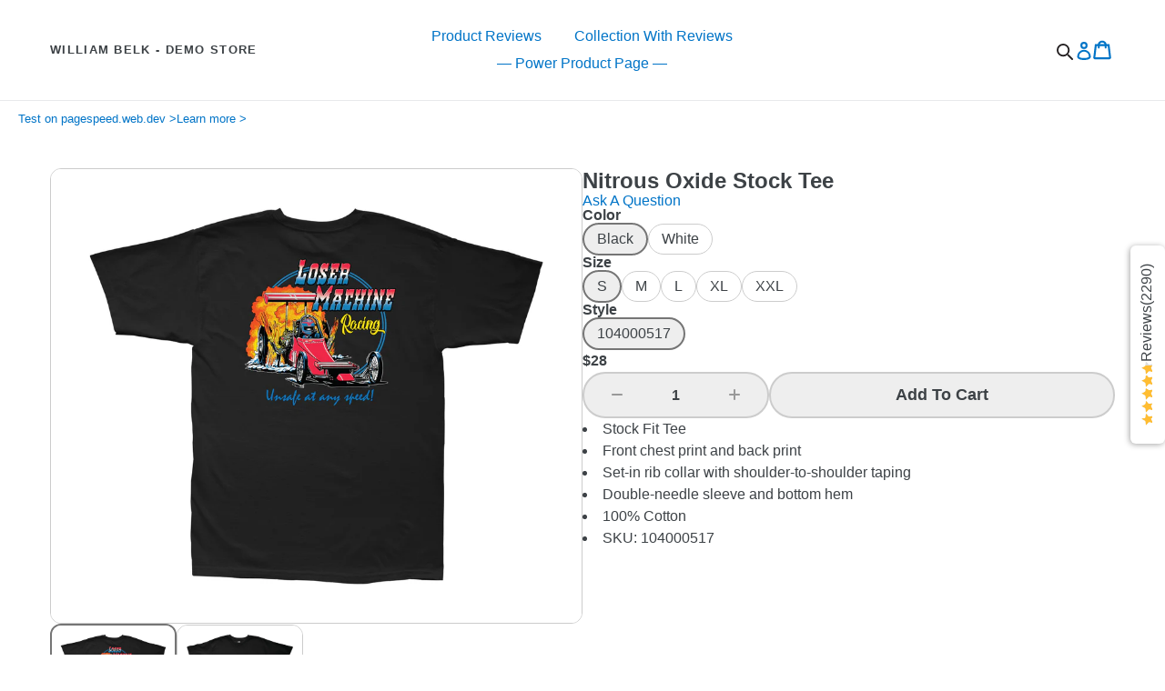

--- FILE ---
content_type: text/html; charset=utf-8
request_url: https://demo.williambelk.com/products/loser-machine-nitrous-oxide-stock-tee
body_size: 59487
content:
<!doctype html>
<!--[if IE 9]> <html class="ie9 no-js" lang="en"> <![endif]-->
<!--[if (gt IE 9)|!(IE)]><!--> <html class="no-js" lang="en"> <!--<![endif]-->
<head>
  <meta charset="utf-8">
  <meta http-equiv="X-UA-Compatible" content="IE=edge,chrome=1">
  <meta name="viewport" content="width=device-width,initial-scale=1">
  <meta name="theme-color" content="#7796A8">
  <link rel="canonical" href="https://demo.williambelk.com/products/loser-machine-nitrous-oxide-stock-tee">
  
  
    <meta name="robots" content="noindex">
  


  

  
  <title>
    Nitrous Oxide Stock Tee
    
    
    
      &ndash; William Belk - Demo Store
    
  </title>

  
    <meta name="description" content="Stock Fit Tee Front chest print and back print Set-in rib collar with shoulder-to-shoulder taping Double-needle sleeve and bottom hem 100% Cotton SKU: 104000517">
  

  <!-- /snippets/social-meta-tags.liquid -->




<meta property="og:site_name" content="William Belk - Demo Store">
<meta property="og:url" content="https://demo.williambelk.com/products/loser-machine-nitrous-oxide-stock-tee">
<meta property="og:title" content="Nitrous Oxide Stock Tee">
<meta property="og:type" content="product">
<meta property="og:description" content="Stock Fit Tee Front chest print and back print Set-in rib collar with shoulder-to-shoulder taping Double-needle sleeve and bottom hem 100% Cotton SKU: 104000517">

  <meta property="og:price:amount" content="28.00">
  <meta property="og:price:currency" content="USD">

<meta property="og:image" content="http://demo.williambelk.com/cdn/shop/products/104000517_BLK_1_1200x1200.jpg?v=1615831116"><meta property="og:image" content="http://demo.williambelk.com/cdn/shop/products/104000517_BLK_2_1200x1200.jpg?v=1615831116"><meta property="og:image" content="http://demo.williambelk.com/cdn/shop/products/104000517_WHT_1_1200x1200.jpg?v=1615831116">
<meta property="og:image:secure_url" content="https://demo.williambelk.com/cdn/shop/products/104000517_BLK_1_1200x1200.jpg?v=1615831116"><meta property="og:image:secure_url" content="https://demo.williambelk.com/cdn/shop/products/104000517_BLK_2_1200x1200.jpg?v=1615831116"><meta property="og:image:secure_url" content="https://demo.williambelk.com/cdn/shop/products/104000517_WHT_1_1200x1200.jpg?v=1615831116">


<meta name="twitter:card" content="summary_large_image">
<meta name="twitter:title" content="Nitrous Oxide Stock Tee">
<meta name="twitter:description" content="Stock Fit Tee Front chest print and back print Set-in rib collar with shoulder-to-shoulder taping Double-needle sleeve and bottom hem 100% Cotton SKU: 104000517">


  <link href="//demo.williambelk.com/cdn/shop/t/10/assets/theme.scss.css?v=10686018351974173561767357277" rel="stylesheet" type="text/css" media="all" />
  <link href="//demo.williambelk.com/cdn/shop/t/10/assets/wb.css?v=56246601076565007891767179188" rel="stylesheet" type="text/css" media="all" />
  
  <style>
  body.search-no-scroll {
    overflow: hidden;
  }
  .search-shopify-header {
    display: inline-flex;
    font-size: 14px;
    position: relative;
    top: 3px;
    text-align: left;
  }
  .search-shopify-header a {
    color: inherit;
  }
  .search-shopify-header.active .icon a {
    display: none;
  }
  .search-shopify-header .icon a {
    background-image: url("data:image/svg+xml,%3Csvg xmlns='http://www.w3.org/2000/svg' width='18' height='18' viewBox='0 0 144.23 144.23'%3E%3Cdefs%3E%3Cstyle%3E.cls-1%7Bfill:%23fff;%7D.cls-1,.cls-2%7Bstroke:%23231f20;stroke-linecap:round;stroke-miterlimit:10;stroke-width:15px;%7D.cls-2%7Bfill:none;%7D%3C/style%3E%3C/defs%3E%3Ccircle class='cls-2' cx='57.04' cy='57.04' r='49.54'/%3E%3Cline class='cls-1' x1='101.03' y1='101.03' x2='136.73' y2='136.73'/%3E%3C/svg%3E");    display: flex;
    height: 18px;
    width: 18px;
  }
  .search-shopify-header .search-form .close img {
    height: 12px;
    width: 12px;
  }
  .search-shopify-header .search-form {
    display: none;
    position: absolute;
    right: 0;
    z-index: 100;
  }
  .search-shopify-header .search-form.active {
    display: block;
  }
  .search-shopify-header .search-form.active .close {
    display: block;
    position: absolute;
    right: 10px;
    top: 6px;
  }
  .search-shopify-header .search-form.active .close:hover {
    cursor: pointer;
  }
  .search-shopify-header input[name="q"] {
    margin: 0;
  }
  .search-shopify-header .results {
    display: none;
  }
  .search-shopify-header .results.active {
    display: block;
    position: relative;
    position: absolute;
    right: 0;
    z-index: 100;
    width: 400px;
  }
  .search-shopify-header .results .inner {
    background: white;
    border: 1px solid #ddd;
    max-height: 600px;
    overflow-y: scroll;
    width: 100%;
  }
  .search-shopify-header .results .more-results {
    font-size: 12px;
    padding: 8px 20px;
    text-align: right;
  }
  .search-shopify-header .results h3 {
    background: #eee;
    font-size: 14px;
    font-weight: normal;
    margin: 0;
    padding: 6px 20px;
    text-transform: uppercase;
  }
  .search-shopify-header .results ul {
    display: flex;
    flex-direction: column;
    gap: 10px;
    list-style: none;
    margin: 0;
    padding: 0;
  }
  .search-shopify-header .results li {
    align-items: center;
    display: flex;
    margin: 0;
    gap: 20px;
    padding: 10px;
  }
  .search-shopify-header .results li:hover {
    background: #eee;
    cursor: pointer;
  }
  .search-shopify-header .results img {
    height: auto;
    max-width: none;
    width: 80px;
  }
  .search-shopify-header .results .info {
    display: flex;
    gap: 5px;
    flex-direction: column;
  }
  .search-shopify-header .results .info > * {
    margin: 0;
  }
  @media only screen and (max-width: 900px) {
    .search-shopify-header.active {
      position: fixed;
      top: 0;
      left: 0;
      z-index: 100000;
      width: 100%;
    }
    /* .search-shopify-header .icon {
      position: relative;
      right: 10px;
      bottom: 4px;
    } */
    .search-shopify-header .search-form {
      left: 0;
      margin-top: 1vw;
      margin-left: 1vw;
      width: 98vw;
      z-index: 200000;
    }
    .search-shopify-header .search-form .close {
      display: block;
    }
    .search-shopify-header input[name="q"] {
      padding: 10px 16px;
      width: 100%;
    }
    .search-shopify-header .results.active {
      width: 100%;
    }
    .search-shopify-header .results .inner {
      left: 0;
      width: 100%;
    }
  }
</style>

<script>
  function ge (sel, all) {
    return all ? document.querySelectorAll(sel) : document.querySelector(sel)
  }
  // GET PARENT
  function gp (el, name, isTagName, isId) {
    for (var i = 0; i < 15; i++) {
      el = !i ? el : el.parentNode
      if (!el || (el.tagName && el.tagName === 'BODY')) return
      if (isTagName || isId) {
        var matchVal = isTagName ? el.tagName : el.id
        if (matchVal === name) return el
      } else {
        // CLASS
        if (classHelper(el, 'c', name)) return el
      }
    }
  }
  // GET CHILD
  function gc (el, sel, all) {
    return all ? el.querySelectorAll(sel) : el.querySelector(sel)
  }
  function classHelper (els, action, className) {
    if (!els) return
    var map = {
      c: 'contains',
      a: 'add',
      r: 'remove'
    }  
    var checkEl = function (el) {
      if (!el.classList) return
      if (action === 'c') {
        return el.classList[map[action]](className)
      } 
      if (action === 'r') {
        if (el.classList) el.classList.remove(className)
        return
      }
      el.classList[map[action]](className)
    }

    if (action === 'c' || !(els instanceof NodeList)) return checkEl(els)
    for (var i = 0; i < els.length; i++) checkEl(els[i])
  }
  function debounce (func, wait, immediate) {
    var timeout
    return function () {
      var context = this, args = arguments
      var later = function () {
        timeout = null
        if (!immediate) func.apply(context, args)
      }
      var callNow = immediate && !timeout
      clearTimeout(timeout)
      timeout = setTimeout(later, 100)
      if (callNow) func.apply(context, args)
    }
  }
  function searchCloseAll () {
    if (!ge('.search-shopify-header.active')) return
    classHelper(ge('.search-shopify-header, .search-shopify-header .search-form, .search-shopify-header .results', 1), 'r', 'active')
    classHelper(ge('body'), 'r', 'search-no-scroll')
    document.activeElement.blur()
  }
  function headerSearchResultsShowHide (parentEl, hide) {
    const resultsDiv = gc(parentEl, '.results')
    classHelper(resultsDiv, hide ? 'r' : 'a', 'active')
  }
  function headerGetResults (q, cb) {
    const uri = `${window.Shopify.routes.root.slice(0,-1)}/search/suggest?q=${encodeURIComponent(q)}&section_id=predictive-search-header-results-section&resources[options][unavailable_products]=hide&resources[limit_scope]=all&resources[type]=product,page,article,collection,query`
    fetch(uri)
    .then((response) => {
      if (!response.ok) throw Error(response)
      return response.text()
    })
    .then((text) => {
      cb(text)
    })
    .catch((e) => {
      throw Error(e)
    })
  }
  function filterItems (html) {
    const parser = new DOMParser();
    const doc = parser.parseFromString(html, 'text/html')
    for (const type in psSettings.filter) {
      const filterVals = psSettings.filter[type]
      if (!filterVals.length) continue
      for (const fv of filterVals) {
        const uls = gc(doc, '#predictive-search-results ul', 1)
        for (let i = 0; i < uls.length; i++) {
          const ul = uls[i]
          const lis = gc(ul, '#predictive-search-results li', 1)
          let removals = 0
          for (let n = 0; n < lis.length; n++) {
            const li = lis[n]
            const thisVal = li.getAttribute('data-item_' + type)
            if (!thisVal) continue
            const regex = new RegExp(fv, 'i')
            if (thisVal.match(regex)) {
              li.remove()
              removals++
            }
          }
          if (removals && removals === lis.length) {
            ul.previousElementSibling.remove()
            ul.remove()
          }
        }
      }
    }
    return gc(doc, '#predictive-search-results')
  }
  function headerSearchResultsHandler (form, q) {
    headerGetResults(q, (html) => {
      const nodes = filterItems(html)
  
      const parentEl = gp(form, 'search-shopify-header')
      const resultsEl = gc(parentEl, '.results')
      const resultsInner = gc(parentEl, '.results > .inner')
      resultsInner.innerHTML = ''
      resultsInner.appendChild(nodes)
      headerSearchResultsShowHide(parentEl)
      classHelper(ge('body'), 'a', 'search-no-scroll')

      if (window.innerWidth <= psSettings.mobileBreakpoint) resultsEl.style.top = (form.offsetHeight + form.getBoundingClientRect().top) + 'px'
    })
  }
  function headerSearchInputChange (input) {
    const headerInputEventHandler = debounce((e) => {
      if (e.keyCode === 27) return
      const form = gp(e.target, 'FORM', true)
      const q = e.target.value
      if (q) headerSearchResultsHandler(form, q)
    })
    input.addEventListener('keyup', headerInputEventHandler)
  }
  function headerSearchOffEvents () {
    document.addEventListener('keyup', function (e) {
      if (e.keyCode === 27) searchCloseAll()
    })
    document.addEventListener('click', function (e) {
      const searchEl = gp(e.target, 'search-shopify-header')
      if (searchEl) return
      searchCloseAll()
    })
  }
  function headerSearchIconEvents (el) {
    const searchIcon = gc(el, '.icon')
    searchIcon.addEventListener('click', function (e) {
      e.preventDefault()
      const parentEl = gp(e.target, 'search-shopify-header')
      classHelper(parentEl, 'a', 'active')
      const searchForm = gc(parentEl, '.search-form')
      classHelper(searchForm, 'a', 'active')
      const input = gc(searchForm, 'input[name="q"]')
      input.setAttribute('tabindex', '0')
      input.focus()
    })
    const closeEl = gc(el, '.close')
    closeEl.addEventListener('click', function (e) {
      e.preventDefault()
      searchCloseAll()
    })
  }
  function headerSearchResultsTopPosition (parentEl) {
    const input = gc(parentEl, 'input[name="q"]')
    const resultsEl = gc(parentEl, '.results')
    resultsEl.style.top = input.offsetHeight + 'px'
  }
  function headerSearchEvents () {
    const searchHeaderEls = ge('.search-shopify-header', 1)
    for (let i = 0; i < searchHeaderEls.length; i++) {
      headerSearchIconEvents(searchHeaderEls[i])
      const form = gc(searchHeaderEls[i], 'form')
      const thisInput = gc(form, 'input[name="q"]')
      headerSearchInputChange(thisInput)

      thisInput.addEventListener('focus', function (e) {
        headerSearchResultsTopPosition(gp(e.target, 'search-shopify-header'))
        const formFromFocus = gp(e.target, 'FORM', true)
        const qFromFocus = e.target.value
        const defaultQ = psSettings.defaultQuery || '*'
        headerSearchResultsHandler(formFromFocus, qFromFocus || defaultQ)
      })

      form.addEventListener('submit', function (e) {
        e.preventDefault()
        const thisForm = e.target
        const qEl = gc(thisForm, 'input[name="q"]')
        location.href = `/search?tye=product&q=${qEl.value ? encodeURIComponent(qEl.value) : '*'}`
      })
    }
    headerSearchOffEvents()
  }
  function headerSearchInit () {
    headerSearchEvents()
  }
  document.readyState !== 'loading' ? headerSearchInit() : document.addEventListener('DOMContentLoaded', headerSearchInit)
</script>


  <script>
    var theme = {
      strings: {
        addToCart: "Add to cart",
        soldOut: "Sold out",
        unavailable: "Unavailable",
        showMore: "Show More",
        showLess: "Show Less",
        addressError: "Error looking up that address",
        addressNoResults: "No results for that address",
        addressQueryLimit: "You have exceeded the Google API usage limit. Consider upgrading to a \u003ca href=\"https:\/\/developers.google.com\/maps\/premium\/usage-limits\"\u003ePremium Plan\u003c\/a\u003e.",
        authError: "There was a problem authenticating your Google Maps account."
      },
      moneyFormat: "${{amount}}"
    }

    document.documentElement.className = document.documentElement.className.replace('no-js', 'js');
  </script>

  <!--[if (lte IE 9) ]><script src="//demo.williambelk.com/cdn/shop/t/10/assets/match-media.min.js?v=22265819453975888031767179188" type="text/javascript"></script><![endif]-->

  

  

  <script src="//demo.williambelk.com/cdn/shop/t/10/assets/vendor.js?v=136118274122071307521767179188" async></script>
  <script src="//demo.williambelk.com/cdn/shop/t/10/assets/theme.js?v=22568019306730259311767179188" async></script>

  <script>window.performance && window.performance.mark && window.performance.mark('shopify.content_for_header.start');</script><meta id="shopify-digital-wallet" name="shopify-digital-wallet" content="/54350119101/digital_wallets/dialog">
<meta name="shopify-checkout-api-token" content="b535c9a7cc04edbb5df7217e74ca9106">
<meta id="in-context-paypal-metadata" data-shop-id="54350119101" data-venmo-supported="false" data-environment="sandbox" data-locale="en_US" data-paypal-v4="true" data-currency="USD">
<link rel="alternate" type="application/json+oembed" href="https://demo.williambelk.com/products/loser-machine-nitrous-oxide-stock-tee.oembed">
<script async="async" src="/checkouts/internal/preloads.js?locale=en-US"></script>
<link rel="preconnect" href="https://shop.app" crossorigin="anonymous">
<script async="async" src="https://shop.app/checkouts/internal/preloads.js?locale=en-US&shop_id=54350119101" crossorigin="anonymous"></script>
<script id="apple-pay-shop-capabilities" type="application/json">{"shopId":54350119101,"countryCode":"US","currencyCode":"USD","merchantCapabilities":["supports3DS"],"merchantId":"gid:\/\/shopify\/Shop\/54350119101","merchantName":"William Belk - Demo Store","requiredBillingContactFields":["postalAddress","email"],"requiredShippingContactFields":["postalAddress","email"],"shippingType":"shipping","supportedNetworks":["visa","masterCard","amex","discover","elo","jcb"],"total":{"type":"pending","label":"William Belk - Demo Store","amount":"1.00"},"shopifyPaymentsEnabled":true,"supportsSubscriptions":true}</script>
<script id="shopify-features" type="application/json">{"accessToken":"b535c9a7cc04edbb5df7217e74ca9106","betas":["rich-media-storefront-analytics"],"domain":"demo.williambelk.com","predictiveSearch":true,"shopId":54350119101,"locale":"en"}</script>
<script>var Shopify = Shopify || {};
Shopify.shop = "search-x-demo.myshopify.com";
Shopify.locale = "en";
Shopify.currency = {"active":"USD","rate":"1.0"};
Shopify.country = "US";
Shopify.theme = {"name":"Debut - PPP","id":151190732989,"schema_name":"Debut","schema_version":"1.9.0","theme_store_id":796,"role":"main"};
Shopify.theme.handle = "null";
Shopify.theme.style = {"id":null,"handle":null};
Shopify.cdnHost = "demo.williambelk.com/cdn";
Shopify.routes = Shopify.routes || {};
Shopify.routes.root = "/";</script>
<script type="module">!function(o){(o.Shopify=o.Shopify||{}).modules=!0}(window);</script>
<script>!function(o){function n(){var o=[];function n(){o.push(Array.prototype.slice.apply(arguments))}return n.q=o,n}var t=o.Shopify=o.Shopify||{};t.loadFeatures=n(),t.autoloadFeatures=n()}(window);</script>
<script>
  window.ShopifyPay = window.ShopifyPay || {};
  window.ShopifyPay.apiHost = "shop.app\/pay";
  window.ShopifyPay.redirectState = null;
</script>
<script id="shop-js-analytics" type="application/json">{"pageType":"product"}</script>
<script defer="defer" async type="module" src="//demo.williambelk.com/cdn/shopifycloud/shop-js/modules/v2/client.init-shop-cart-sync_BT-GjEfc.en.esm.js"></script>
<script defer="defer" async type="module" src="//demo.williambelk.com/cdn/shopifycloud/shop-js/modules/v2/chunk.common_D58fp_Oc.esm.js"></script>
<script defer="defer" async type="module" src="//demo.williambelk.com/cdn/shopifycloud/shop-js/modules/v2/chunk.modal_xMitdFEc.esm.js"></script>
<script type="module">
  await import("//demo.williambelk.com/cdn/shopifycloud/shop-js/modules/v2/client.init-shop-cart-sync_BT-GjEfc.en.esm.js");
await import("//demo.williambelk.com/cdn/shopifycloud/shop-js/modules/v2/chunk.common_D58fp_Oc.esm.js");
await import("//demo.williambelk.com/cdn/shopifycloud/shop-js/modules/v2/chunk.modal_xMitdFEc.esm.js");

  window.Shopify.SignInWithShop?.initShopCartSync?.({"fedCMEnabled":true,"windoidEnabled":true});

</script>
<script>
  window.Shopify = window.Shopify || {};
  if (!window.Shopify.featureAssets) window.Shopify.featureAssets = {};
  window.Shopify.featureAssets['shop-js'] = {"shop-cart-sync":["modules/v2/client.shop-cart-sync_DZOKe7Ll.en.esm.js","modules/v2/chunk.common_D58fp_Oc.esm.js","modules/v2/chunk.modal_xMitdFEc.esm.js"],"init-fed-cm":["modules/v2/client.init-fed-cm_B6oLuCjv.en.esm.js","modules/v2/chunk.common_D58fp_Oc.esm.js","modules/v2/chunk.modal_xMitdFEc.esm.js"],"shop-cash-offers":["modules/v2/client.shop-cash-offers_D2sdYoxE.en.esm.js","modules/v2/chunk.common_D58fp_Oc.esm.js","modules/v2/chunk.modal_xMitdFEc.esm.js"],"shop-login-button":["modules/v2/client.shop-login-button_QeVjl5Y3.en.esm.js","modules/v2/chunk.common_D58fp_Oc.esm.js","modules/v2/chunk.modal_xMitdFEc.esm.js"],"pay-button":["modules/v2/client.pay-button_DXTOsIq6.en.esm.js","modules/v2/chunk.common_D58fp_Oc.esm.js","modules/v2/chunk.modal_xMitdFEc.esm.js"],"shop-button":["modules/v2/client.shop-button_DQZHx9pm.en.esm.js","modules/v2/chunk.common_D58fp_Oc.esm.js","modules/v2/chunk.modal_xMitdFEc.esm.js"],"avatar":["modules/v2/client.avatar_BTnouDA3.en.esm.js"],"init-windoid":["modules/v2/client.init-windoid_CR1B-cfM.en.esm.js","modules/v2/chunk.common_D58fp_Oc.esm.js","modules/v2/chunk.modal_xMitdFEc.esm.js"],"init-shop-for-new-customer-accounts":["modules/v2/client.init-shop-for-new-customer-accounts_C_vY_xzh.en.esm.js","modules/v2/client.shop-login-button_QeVjl5Y3.en.esm.js","modules/v2/chunk.common_D58fp_Oc.esm.js","modules/v2/chunk.modal_xMitdFEc.esm.js"],"init-shop-email-lookup-coordinator":["modules/v2/client.init-shop-email-lookup-coordinator_BI7n9ZSv.en.esm.js","modules/v2/chunk.common_D58fp_Oc.esm.js","modules/v2/chunk.modal_xMitdFEc.esm.js"],"init-shop-cart-sync":["modules/v2/client.init-shop-cart-sync_BT-GjEfc.en.esm.js","modules/v2/chunk.common_D58fp_Oc.esm.js","modules/v2/chunk.modal_xMitdFEc.esm.js"],"shop-toast-manager":["modules/v2/client.shop-toast-manager_DiYdP3xc.en.esm.js","modules/v2/chunk.common_D58fp_Oc.esm.js","modules/v2/chunk.modal_xMitdFEc.esm.js"],"init-customer-accounts":["modules/v2/client.init-customer-accounts_D9ZNqS-Q.en.esm.js","modules/v2/client.shop-login-button_QeVjl5Y3.en.esm.js","modules/v2/chunk.common_D58fp_Oc.esm.js","modules/v2/chunk.modal_xMitdFEc.esm.js"],"init-customer-accounts-sign-up":["modules/v2/client.init-customer-accounts-sign-up_iGw4briv.en.esm.js","modules/v2/client.shop-login-button_QeVjl5Y3.en.esm.js","modules/v2/chunk.common_D58fp_Oc.esm.js","modules/v2/chunk.modal_xMitdFEc.esm.js"],"shop-follow-button":["modules/v2/client.shop-follow-button_CqMgW2wH.en.esm.js","modules/v2/chunk.common_D58fp_Oc.esm.js","modules/v2/chunk.modal_xMitdFEc.esm.js"],"checkout-modal":["modules/v2/client.checkout-modal_xHeaAweL.en.esm.js","modules/v2/chunk.common_D58fp_Oc.esm.js","modules/v2/chunk.modal_xMitdFEc.esm.js"],"shop-login":["modules/v2/client.shop-login_D91U-Q7h.en.esm.js","modules/v2/chunk.common_D58fp_Oc.esm.js","modules/v2/chunk.modal_xMitdFEc.esm.js"],"lead-capture":["modules/v2/client.lead-capture_BJmE1dJe.en.esm.js","modules/v2/chunk.common_D58fp_Oc.esm.js","modules/v2/chunk.modal_xMitdFEc.esm.js"],"payment-terms":["modules/v2/client.payment-terms_Ci9AEqFq.en.esm.js","modules/v2/chunk.common_D58fp_Oc.esm.js","modules/v2/chunk.modal_xMitdFEc.esm.js"]};
</script>
<script>(function() {
  var isLoaded = false;
  function asyncLoad() {
    if (isLoaded) return;
    isLoaded = true;
    var urls = ["https:\/\/cdn1.stamped.io\/files\/widget.min.js?shop=search-x-demo.myshopify.com","https:\/\/scripts.juniphq.com\/v1\/junip_shopify.js?shop=search-x-demo.myshopify.com"];
    for (var i = 0; i < urls.length; i++) {
      var s = document.createElement('script');
      s.type = 'text/javascript';
      s.async = true;
      s.src = urls[i];
      var x = document.getElementsByTagName('script')[0];
      x.parentNode.insertBefore(s, x);
    }
  };
  if(window.attachEvent) {
    window.attachEvent('onload', asyncLoad);
  } else {
    window.addEventListener('load', asyncLoad, false);
  }
})();</script>
<script id="__st">var __st={"a":54350119101,"offset":-28800,"reqid":"358fde81-ea20-432d-9126-896318efd7e7-1769151903","pageurl":"demo.williambelk.com\/products\/loser-machine-nitrous-oxide-stock-tee","u":"608ae9f16d12","p":"product","rtyp":"product","rid":6583702585533};</script>
<script>window.ShopifyPaypalV4VisibilityTracking = true;</script>
<script id="captcha-bootstrap">!function(){'use strict';const t='contact',e='account',n='new_comment',o=[[t,t],['blogs',n],['comments',n],[t,'customer']],c=[[e,'customer_login'],[e,'guest_login'],[e,'recover_customer_password'],[e,'create_customer']],r=t=>t.map((([t,e])=>`form[action*='/${t}']:not([data-nocaptcha='true']) input[name='form_type'][value='${e}']`)).join(','),a=t=>()=>t?[...document.querySelectorAll(t)].map((t=>t.form)):[];function s(){const t=[...o],e=r(t);return a(e)}const i='password',u='form_key',d=['recaptcha-v3-token','g-recaptcha-response','h-captcha-response',i],f=()=>{try{return window.sessionStorage}catch{return}},m='__shopify_v',_=t=>t.elements[u];function p(t,e,n=!1){try{const o=window.sessionStorage,c=JSON.parse(o.getItem(e)),{data:r}=function(t){const{data:e,action:n}=t;return t[m]||n?{data:e,action:n}:{data:t,action:n}}(c);for(const[e,n]of Object.entries(r))t.elements[e]&&(t.elements[e].value=n);n&&o.removeItem(e)}catch(o){console.error('form repopulation failed',{error:o})}}const l='form_type',E='cptcha';function T(t){t.dataset[E]=!0}const w=window,h=w.document,L='Shopify',v='ce_forms',y='captcha';let A=!1;((t,e)=>{const n=(g='f06e6c50-85a8-45c8-87d0-21a2b65856fe',I='https://cdn.shopify.com/shopifycloud/storefront-forms-hcaptcha/ce_storefront_forms_captcha_hcaptcha.v1.5.2.iife.js',D={infoText:'Protected by hCaptcha',privacyText:'Privacy',termsText:'Terms'},(t,e,n)=>{const o=w[L][v],c=o.bindForm;if(c)return c(t,g,e,D).then(n);var r;o.q.push([[t,g,e,D],n]),r=I,A||(h.body.append(Object.assign(h.createElement('script'),{id:'captcha-provider',async:!0,src:r})),A=!0)});var g,I,D;w[L]=w[L]||{},w[L][v]=w[L][v]||{},w[L][v].q=[],w[L][y]=w[L][y]||{},w[L][y].protect=function(t,e){n(t,void 0,e),T(t)},Object.freeze(w[L][y]),function(t,e,n,w,h,L){const[v,y,A,g]=function(t,e,n){const i=e?o:[],u=t?c:[],d=[...i,...u],f=r(d),m=r(i),_=r(d.filter((([t,e])=>n.includes(e))));return[a(f),a(m),a(_),s()]}(w,h,L),I=t=>{const e=t.target;return e instanceof HTMLFormElement?e:e&&e.form},D=t=>v().includes(t);t.addEventListener('submit',(t=>{const e=I(t);if(!e)return;const n=D(e)&&!e.dataset.hcaptchaBound&&!e.dataset.recaptchaBound,o=_(e),c=g().includes(e)&&(!o||!o.value);(n||c)&&t.preventDefault(),c&&!n&&(function(t){try{if(!f())return;!function(t){const e=f();if(!e)return;const n=_(t);if(!n)return;const o=n.value;o&&e.removeItem(o)}(t);const e=Array.from(Array(32),(()=>Math.random().toString(36)[2])).join('');!function(t,e){_(t)||t.append(Object.assign(document.createElement('input'),{type:'hidden',name:u})),t.elements[u].value=e}(t,e),function(t,e){const n=f();if(!n)return;const o=[...t.querySelectorAll(`input[type='${i}']`)].map((({name:t})=>t)),c=[...d,...o],r={};for(const[a,s]of new FormData(t).entries())c.includes(a)||(r[a]=s);n.setItem(e,JSON.stringify({[m]:1,action:t.action,data:r}))}(t,e)}catch(e){console.error('failed to persist form',e)}}(e),e.submit())}));const S=(t,e)=>{t&&!t.dataset[E]&&(n(t,e.some((e=>e===t))),T(t))};for(const o of['focusin','change'])t.addEventListener(o,(t=>{const e=I(t);D(e)&&S(e,y())}));const B=e.get('form_key'),M=e.get(l),P=B&&M;t.addEventListener('DOMContentLoaded',(()=>{const t=y();if(P)for(const e of t)e.elements[l].value===M&&p(e,B);[...new Set([...A(),...v().filter((t=>'true'===t.dataset.shopifyCaptcha))])].forEach((e=>S(e,t)))}))}(h,new URLSearchParams(w.location.search),n,t,e,['guest_login'])})(!0,!0)}();</script>
<script integrity="sha256-4kQ18oKyAcykRKYeNunJcIwy7WH5gtpwJnB7kiuLZ1E=" data-source-attribution="shopify.loadfeatures" defer="defer" src="//demo.williambelk.com/cdn/shopifycloud/storefront/assets/storefront/load_feature-a0a9edcb.js" crossorigin="anonymous"></script>
<script crossorigin="anonymous" defer="defer" src="//demo.williambelk.com/cdn/shopifycloud/storefront/assets/shopify_pay/storefront-65b4c6d7.js?v=20250812"></script>
<script data-source-attribution="shopify.dynamic_checkout.dynamic.init">var Shopify=Shopify||{};Shopify.PaymentButton=Shopify.PaymentButton||{isStorefrontPortableWallets:!0,init:function(){window.Shopify.PaymentButton.init=function(){};var t=document.createElement("script");t.src="https://demo.williambelk.com/cdn/shopifycloud/portable-wallets/latest/portable-wallets.en.js",t.type="module",document.head.appendChild(t)}};
</script>
<script data-source-attribution="shopify.dynamic_checkout.buyer_consent">
  function portableWalletsHideBuyerConsent(e){var t=document.getElementById("shopify-buyer-consent"),n=document.getElementById("shopify-subscription-policy-button");t&&n&&(t.classList.add("hidden"),t.setAttribute("aria-hidden","true"),n.removeEventListener("click",e))}function portableWalletsShowBuyerConsent(e){var t=document.getElementById("shopify-buyer-consent"),n=document.getElementById("shopify-subscription-policy-button");t&&n&&(t.classList.remove("hidden"),t.removeAttribute("aria-hidden"),n.addEventListener("click",e))}window.Shopify?.PaymentButton&&(window.Shopify.PaymentButton.hideBuyerConsent=portableWalletsHideBuyerConsent,window.Shopify.PaymentButton.showBuyerConsent=portableWalletsShowBuyerConsent);
</script>
<script data-source-attribution="shopify.dynamic_checkout.cart.bootstrap">document.addEventListener("DOMContentLoaded",(function(){function t(){return document.querySelector("shopify-accelerated-checkout-cart, shopify-accelerated-checkout")}if(t())Shopify.PaymentButton.init();else{new MutationObserver((function(e,n){t()&&(Shopify.PaymentButton.init(),n.disconnect())})).observe(document.body,{childList:!0,subtree:!0})}}));
</script>
<link id="shopify-accelerated-checkout-styles" rel="stylesheet" media="screen" href="https://demo.williambelk.com/cdn/shopifycloud/portable-wallets/latest/accelerated-checkout-backwards-compat.css" crossorigin="anonymous">
<style id="shopify-accelerated-checkout-cart">
        #shopify-buyer-consent {
  margin-top: 1em;
  display: inline-block;
  width: 100%;
}

#shopify-buyer-consent.hidden {
  display: none;
}

#shopify-subscription-policy-button {
  background: none;
  border: none;
  padding: 0;
  text-decoration: underline;
  font-size: inherit;
  cursor: pointer;
}

#shopify-subscription-policy-button::before {
  box-shadow: none;
}

      </style>

<script>window.performance && window.performance.mark && window.performance.mark('shopify.content_for_header.end');</script>

    <!-- Belkapp verify --><meta name="google-site-verification" content="RSzMCExkIj29RlvfG8TY7W7xfRCnoABW1niKBeTvuSY" />
	<!-- search console --><meta name="google-site-verification" content="lyZR1GLGw73PiJv-VvQVCC4LxY4rzvjkBs5zAcw43j8" />
  
<!-- Start of Judge.me Core -->
<link rel="dns-prefetch" href="https://cdn.judge.me/">
<script data-cfasync='false' class='jdgm-settings-script'>window.jdgmSettings={"pagination":5,"disable_web_reviews":false,"badge_no_review_text":"No reviews","badge_n_reviews_text":"{{ n }} review/reviews","hide_badge_preview_if_no_reviews":true,"badge_hide_text":false,"enforce_center_preview_badge":false,"widget_title":"Customer Reviews","widget_open_form_text":"Write a review","widget_close_form_text":"Cancel review","widget_refresh_page_text":"Refresh page","widget_summary_text":"Based on {{ number_of_reviews }} review/reviews","widget_no_review_text":"Be the first to write a review","widget_name_field_text":"Display name","widget_verified_name_field_text":"Verified Name (public)","widget_name_placeholder_text":"Display name","widget_required_field_error_text":"This field is required.","widget_email_field_text":"Email address","widget_verified_email_field_text":"Verified Email (private, can not be edited)","widget_email_placeholder_text":"Your email address","widget_email_field_error_text":"Please enter a valid email address.","widget_rating_field_text":"Rating","widget_review_title_field_text":"Review Title","widget_review_title_placeholder_text":"Give your review a title","widget_review_body_field_text":"Review content","widget_review_body_placeholder_text":"Start writing here...","widget_pictures_field_text":"Picture/Video (optional)","widget_submit_review_text":"Submit Review","widget_submit_verified_review_text":"Submit Verified Review","widget_submit_success_msg_with_auto_publish":"Thank you! Please refresh the page in a few moments to see your review. You can remove or edit your review by logging into \u003ca href='https://judge.me/login' target='_blank' rel='nofollow noopener'\u003eJudge.me\u003c/a\u003e","widget_submit_success_msg_no_auto_publish":"Thank you! Your review will be published as soon as it is approved by the shop admin. You can remove or edit your review by logging into \u003ca href='https://judge.me/login' target='_blank' rel='nofollow noopener'\u003eJudge.me\u003c/a\u003e","widget_show_default_reviews_out_of_total_text":"Showing {{ n_reviews_shown }} out of {{ n_reviews }} reviews.","widget_show_all_link_text":"Show all","widget_show_less_link_text":"Show less","widget_author_said_text":"{{ reviewer_name }} said:","widget_days_text":"{{ n }} days ago","widget_weeks_text":"{{ n }} week/weeks ago","widget_months_text":"{{ n }} month/months ago","widget_years_text":"{{ n }} year/years ago","widget_yesterday_text":"Yesterday","widget_today_text":"Today","widget_replied_text":"\u003e\u003e {{ shop_name }} replied:","widget_read_more_text":"Read more","widget_reviewer_name_as_initial":"","widget_rating_filter_color":"#fbcd0a","widget_rating_filter_see_all_text":"See all reviews","widget_sorting_most_recent_text":"Most Recent","widget_sorting_highest_rating_text":"Highest Rating","widget_sorting_lowest_rating_text":"Lowest Rating","widget_sorting_with_pictures_text":"Only Pictures","widget_sorting_most_helpful_text":"Most Helpful","widget_open_question_form_text":"Ask a question","widget_reviews_subtab_text":"Reviews","widget_questions_subtab_text":"Questions","widget_question_label_text":"Question","widget_answer_label_text":"Answer","widget_question_placeholder_text":"Write your question here","widget_submit_question_text":"Submit Question","widget_question_submit_success_text":"Thank you for your question! We will notify you once it gets answered.","verified_badge_text":"Verified","verified_badge_bg_color":"","verified_badge_text_color":"","verified_badge_placement":"left-of-reviewer-name","widget_review_max_height":"","widget_hide_border":false,"widget_social_share":false,"widget_thumb":false,"widget_review_location_show":false,"widget_location_format":"","all_reviews_include_out_of_store_products":true,"all_reviews_out_of_store_text":"(out of store)","all_reviews_pagination":100,"all_reviews_product_name_prefix_text":"about","enable_review_pictures":true,"enable_question_anwser":false,"widget_theme":"default","review_date_format":"mm/dd/yyyy","default_sort_method":"most-recent","widget_product_reviews_subtab_text":"Product Reviews","widget_shop_reviews_subtab_text":"Shop Reviews","widget_other_products_reviews_text":"Reviews for other products","widget_store_reviews_subtab_text":"Store reviews","widget_no_store_reviews_text":"This store hasn't received any reviews yet","widget_web_restriction_product_reviews_text":"This product hasn't received any reviews yet","widget_no_items_text":"No items found","widget_show_more_text":"Show more","widget_write_a_store_review_text":"Write a Store Review","widget_other_languages_heading":"Reviews in Other Languages","widget_translate_review_text":"Translate review to {{ language }}","widget_translating_review_text":"Translating...","widget_show_original_translation_text":"Show original ({{ language }})","widget_translate_review_failed_text":"Review couldn't be translated.","widget_translate_review_retry_text":"Retry","widget_translate_review_try_again_later_text":"Try again later","show_product_url_for_grouped_product":false,"widget_sorting_pictures_first_text":"Pictures First","show_pictures_on_all_rev_page_mobile":false,"show_pictures_on_all_rev_page_desktop":false,"floating_tab_hide_mobile_install_preference":false,"floating_tab_button_name":"★ Reviews","floating_tab_title":"Let customers speak for us","floating_tab_button_color":"","floating_tab_button_background_color":"","floating_tab_url":"","floating_tab_url_enabled":false,"floating_tab_tab_style":"text","all_reviews_text_badge_text":"Customers rate us {{ shop.metafields.judgeme.all_reviews_rating | round: 1 }}/5 based on {{ shop.metafields.judgeme.all_reviews_count }} reviews.","all_reviews_text_badge_text_branded_style":"{{ shop.metafields.judgeme.all_reviews_rating | round: 1 }} out of 5 stars based on {{ shop.metafields.judgeme.all_reviews_count }} reviews","is_all_reviews_text_badge_a_link":false,"show_stars_for_all_reviews_text_badge":false,"all_reviews_text_badge_url":"","all_reviews_text_style":"branded","all_reviews_text_color_style":"judgeme_brand_color","all_reviews_text_color":"#108474","all_reviews_text_show_jm_brand":true,"featured_carousel_show_header":true,"featured_carousel_title":"Let customers speak for us","testimonials_carousel_title":"Customers are saying","videos_carousel_title":"Real customer stories","cards_carousel_title":"Customers are saying","featured_carousel_count_text":"from {{ n }} reviews","featured_carousel_add_link_to_all_reviews_page":false,"featured_carousel_url":"","featured_carousel_show_images":true,"featured_carousel_autoslide_interval":5,"featured_carousel_arrows_on_the_sides":false,"featured_carousel_height":250,"featured_carousel_width":80,"featured_carousel_image_size":0,"featured_carousel_image_height":250,"featured_carousel_arrow_color":"#eeeeee","verified_count_badge_style":"branded","verified_count_badge_orientation":"horizontal","verified_count_badge_color_style":"judgeme_brand_color","verified_count_badge_color":"#108474","is_verified_count_badge_a_link":false,"verified_count_badge_url":"","verified_count_badge_show_jm_brand":true,"widget_rating_preset_default":5,"widget_first_sub_tab":"product-reviews","widget_show_histogram":true,"widget_histogram_use_custom_color":false,"widget_pagination_use_custom_color":false,"widget_star_use_custom_color":false,"widget_verified_badge_use_custom_color":false,"widget_write_review_use_custom_color":false,"picture_reminder_submit_button":"Upload Pictures","enable_review_videos":false,"mute_video_by_default":false,"widget_sorting_videos_first_text":"Videos First","widget_review_pending_text":"Pending","featured_carousel_items_for_large_screen":3,"social_share_options_order":"Facebook,Twitter","remove_microdata_snippet":true,"disable_json_ld":false,"enable_json_ld_products":false,"preview_badge_show_question_text":false,"preview_badge_no_question_text":"No questions","preview_badge_n_question_text":"{{ number_of_questions }} question/questions","qa_badge_show_icon":false,"qa_badge_position":"same-row","remove_judgeme_branding":false,"widget_add_search_bar":false,"widget_search_bar_placeholder":"Search","widget_sorting_verified_only_text":"Verified only","featured_carousel_theme":"default","featured_carousel_show_rating":true,"featured_carousel_show_title":true,"featured_carousel_show_body":true,"featured_carousel_show_date":false,"featured_carousel_show_reviewer":true,"featured_carousel_show_product":false,"featured_carousel_header_background_color":"#108474","featured_carousel_header_text_color":"#ffffff","featured_carousel_name_product_separator":"reviewed","featured_carousel_full_star_background":"#108474","featured_carousel_empty_star_background":"#dadada","featured_carousel_vertical_theme_background":"#f9fafb","featured_carousel_verified_badge_enable":true,"featured_carousel_verified_badge_color":"#108474","featured_carousel_border_style":"round","featured_carousel_review_line_length_limit":3,"featured_carousel_more_reviews_button_text":"Read more reviews","featured_carousel_view_product_button_text":"View product","all_reviews_page_load_reviews_on":"scroll","all_reviews_page_load_more_text":"Load More Reviews","disable_fb_tab_reviews":false,"enable_ajax_cdn_cache":false,"widget_advanced_speed_features":5,"widget_public_name_text":"displayed publicly like","default_reviewer_name":"John Smith","default_reviewer_name_has_non_latin":true,"widget_reviewer_anonymous":"Anonymous","medals_widget_title":"Judge.me Review Medals","medals_widget_background_color":"#f9fafb","medals_widget_position":"footer_all_pages","medals_widget_border_color":"#f9fafb","medals_widget_verified_text_position":"left","medals_widget_use_monochromatic_version":false,"medals_widget_elements_color":"#108474","show_reviewer_avatar":true,"widget_invalid_yt_video_url_error_text":"Not a YouTube video URL","widget_max_length_field_error_text":"Please enter no more than {0} characters.","widget_show_country_flag":false,"widget_show_collected_via_shop_app":true,"widget_verified_by_shop_badge_style":"light","widget_verified_by_shop_text":"Verified by Shop","widget_show_photo_gallery":false,"widget_load_with_code_splitting":true,"widget_ugc_install_preference":false,"widget_ugc_title":"Made by us, Shared by you","widget_ugc_subtitle":"Tag us to see your picture featured in our page","widget_ugc_arrows_color":"#ffffff","widget_ugc_primary_button_text":"Buy Now","widget_ugc_primary_button_background_color":"#108474","widget_ugc_primary_button_text_color":"#ffffff","widget_ugc_primary_button_border_width":"0","widget_ugc_primary_button_border_style":"none","widget_ugc_primary_button_border_color":"#108474","widget_ugc_primary_button_border_radius":"25","widget_ugc_secondary_button_text":"Load More","widget_ugc_secondary_button_background_color":"#ffffff","widget_ugc_secondary_button_text_color":"#108474","widget_ugc_secondary_button_border_width":"2","widget_ugc_secondary_button_border_style":"solid","widget_ugc_secondary_button_border_color":"#108474","widget_ugc_secondary_button_border_radius":"25","widget_ugc_reviews_button_text":"View Reviews","widget_ugc_reviews_button_background_color":"#ffffff","widget_ugc_reviews_button_text_color":"#108474","widget_ugc_reviews_button_border_width":"2","widget_ugc_reviews_button_border_style":"solid","widget_ugc_reviews_button_border_color":"#108474","widget_ugc_reviews_button_border_radius":"25","widget_ugc_reviews_button_link_to":"judgeme-reviews-page","widget_ugc_show_post_date":true,"widget_ugc_max_width":"800","widget_rating_metafield_value_type":true,"widget_primary_color":"#108474","widget_enable_secondary_color":false,"widget_secondary_color":"#edf5f5","widget_summary_average_rating_text":"{{ average_rating }} out of 5","widget_media_grid_title":"Customer photos \u0026 videos","widget_media_grid_see_more_text":"See more","widget_round_style":false,"widget_show_product_medals":true,"widget_verified_by_judgeme_text":"Verified by Judge.me","widget_show_store_medals":true,"widget_verified_by_judgeme_text_in_store_medals":"Verified by Judge.me","widget_media_field_exceed_quantity_message":"Sorry, we can only accept {{ max_media }} for one review.","widget_media_field_exceed_limit_message":"{{ file_name }} is too large, please select a {{ media_type }} less than {{ size_limit }}MB.","widget_review_submitted_text":"Review Submitted!","widget_question_submitted_text":"Question Submitted!","widget_close_form_text_question":"Cancel","widget_write_your_answer_here_text":"Write your answer here","widget_enabled_branded_link":true,"widget_show_collected_by_judgeme":true,"widget_reviewer_name_color":"","widget_write_review_text_color":"","widget_write_review_bg_color":"","widget_collected_by_judgeme_text":"collected by Judge.me","widget_pagination_type":"standard","widget_load_more_text":"Load More","widget_load_more_color":"#108474","widget_full_review_text":"Full Review","widget_read_more_reviews_text":"Read More Reviews","widget_read_questions_text":"Read Questions","widget_questions_and_answers_text":"Questions \u0026 Answers","widget_verified_by_text":"Verified by","widget_verified_text":"Verified","widget_number_of_reviews_text":"{{ number_of_reviews }} reviews","widget_back_button_text":"Back","widget_next_button_text":"Next","widget_custom_forms_filter_button":"Filters","custom_forms_style":"horizontal","widget_show_review_information":false,"how_reviews_are_collected":"How reviews are collected?","widget_show_review_keywords":false,"widget_gdpr_statement":"How we use your data: We'll only contact you about the review you left, and only if necessary. By submitting your review, you agree to Judge.me's \u003ca href='https://judge.me/terms' target='_blank' rel='nofollow noopener'\u003eterms\u003c/a\u003e, \u003ca href='https://judge.me/privacy' target='_blank' rel='nofollow noopener'\u003eprivacy\u003c/a\u003e and \u003ca href='https://judge.me/content-policy' target='_blank' rel='nofollow noopener'\u003econtent\u003c/a\u003e policies.","widget_multilingual_sorting_enabled":false,"widget_translate_review_content_enabled":false,"widget_translate_review_content_method":"manual","popup_widget_review_selection":"automatically_with_pictures","popup_widget_round_border_style":true,"popup_widget_show_title":true,"popup_widget_show_body":true,"popup_widget_show_reviewer":false,"popup_widget_show_product":true,"popup_widget_show_pictures":true,"popup_widget_use_review_picture":true,"popup_widget_show_on_home_page":true,"popup_widget_show_on_product_page":true,"popup_widget_show_on_collection_page":true,"popup_widget_show_on_cart_page":true,"popup_widget_position":"bottom_left","popup_widget_first_review_delay":5,"popup_widget_duration":5,"popup_widget_interval":5,"popup_widget_review_count":5,"popup_widget_hide_on_mobile":true,"review_snippet_widget_round_border_style":true,"review_snippet_widget_card_color":"#FFFFFF","review_snippet_widget_slider_arrows_background_color":"#FFFFFF","review_snippet_widget_slider_arrows_color":"#000000","review_snippet_widget_star_color":"#108474","show_product_variant":false,"all_reviews_product_variant_label_text":"Variant: ","widget_show_verified_branding":true,"widget_ai_summary_title":"Customers say","widget_ai_summary_disclaimer":"AI-powered review summary based on recent customer reviews","widget_show_ai_summary":false,"widget_show_ai_summary_bg":false,"widget_show_review_title_input":true,"redirect_reviewers_invited_via_email":"review_widget","request_store_review_after_product_review":false,"request_review_other_products_in_order":false,"review_form_color_scheme":"default","review_form_corner_style":"square","review_form_star_color":{},"review_form_text_color":"#333333","review_form_background_color":"#ffffff","review_form_field_background_color":"#fafafa","review_form_button_color":{},"review_form_button_text_color":"#ffffff","review_form_modal_overlay_color":"#000000","review_content_screen_title_text":"How would you rate this product?","review_content_introduction_text":"We would love it if you would share a bit about your experience.","store_review_form_title_text":"How would you rate this store?","store_review_form_introduction_text":"We would love it if you would share a bit about your experience.","show_review_guidance_text":true,"one_star_review_guidance_text":"Poor","five_star_review_guidance_text":"Great","customer_information_screen_title_text":"About you","customer_information_introduction_text":"Please tell us more about you.","custom_questions_screen_title_text":"Your experience in more detail","custom_questions_introduction_text":"Here are a few questions to help us understand more about your experience.","review_submitted_screen_title_text":"Thanks for your review!","review_submitted_screen_thank_you_text":"We are processing it and it will appear on the store soon.","review_submitted_screen_email_verification_text":"Please confirm your email by clicking the link we just sent you. This helps us keep reviews authentic.","review_submitted_request_store_review_text":"Would you like to share your experience of shopping with us?","review_submitted_review_other_products_text":"Would you like to review these products?","store_review_screen_title_text":"Would you like to share your experience of shopping with us?","store_review_introduction_text":"We value your feedback and use it to improve. Please share any thoughts or suggestions you have.","reviewer_media_screen_title_picture_text":"Share a picture","reviewer_media_introduction_picture_text":"Upload a photo to support your review.","reviewer_media_screen_title_video_text":"Share a video","reviewer_media_introduction_video_text":"Upload a video to support your review.","reviewer_media_screen_title_picture_or_video_text":"Share a picture or video","reviewer_media_introduction_picture_or_video_text":"Upload a photo or video to support your review.","reviewer_media_youtube_url_text":"Paste your Youtube URL here","advanced_settings_next_step_button_text":"Next","advanced_settings_close_review_button_text":"Close","modal_write_review_flow":false,"write_review_flow_required_text":"Required","write_review_flow_privacy_message_text":"We respect your privacy.","write_review_flow_anonymous_text":"Post review as anonymous","write_review_flow_visibility_text":"This won't be visible to other customers.","write_review_flow_multiple_selection_help_text":"Select as many as you like","write_review_flow_single_selection_help_text":"Select one option","write_review_flow_required_field_error_text":"This field is required","write_review_flow_invalid_email_error_text":"Please enter a valid email address","write_review_flow_max_length_error_text":"Max. {{ max_length }} characters.","write_review_flow_media_upload_text":"\u003cb\u003eClick to upload\u003c/b\u003e or drag and drop","write_review_flow_gdpr_statement":"We'll only contact you about your review if necessary. By submitting your review, you agree to our \u003ca href='https://judge.me/terms' target='_blank' rel='nofollow noopener'\u003eterms and conditions\u003c/a\u003e and \u003ca href='https://judge.me/privacy' target='_blank' rel='nofollow noopener'\u003eprivacy policy\u003c/a\u003e.","rating_only_reviews_enabled":false,"show_negative_reviews_help_screen":false,"new_review_flow_help_screen_rating_threshold":3,"negative_review_resolution_screen_title_text":"Tell us more","negative_review_resolution_text":"Your experience matters to us. If there were issues with your purchase, we're here to help. Feel free to reach out to us, we'd love the opportunity to make things right.","negative_review_resolution_button_text":"Contact us","negative_review_resolution_proceed_with_review_text":"Leave a review","negative_review_resolution_subject":"Issue with purchase from {{ shop_name }}.{{ order_name }}","preview_badge_collection_page_install_status":false,"widget_review_custom_css":"","preview_badge_custom_css":"","preview_badge_stars_count":"5-stars","featured_carousel_custom_css":"","floating_tab_custom_css":"","all_reviews_widget_custom_css":"","medals_widget_custom_css":"","verified_badge_custom_css":"","all_reviews_text_custom_css":"","transparency_badges_collected_via_store_invite":false,"transparency_badges_from_another_provider":false,"transparency_badges_collected_from_store_visitor":false,"transparency_badges_collected_by_verified_review_provider":false,"transparency_badges_earned_reward":false,"transparency_badges_collected_via_store_invite_text":"Review collected via store invitation","transparency_badges_from_another_provider_text":"Review collected from another provider","transparency_badges_collected_from_store_visitor_text":"Review collected from a store visitor","transparency_badges_written_in_google_text":"Review written in Google","transparency_badges_written_in_etsy_text":"Review written in Etsy","transparency_badges_written_in_shop_app_text":"Review written in Shop App","transparency_badges_earned_reward_text":"Review earned a reward for future purchase","product_review_widget_per_page":10,"widget_store_review_label_text":"Review about the store","checkout_comment_extension_title_on_product_page":"Customer Comments","checkout_comment_extension_num_latest_comment_show":5,"checkout_comment_extension_format":"name_and_timestamp","checkout_comment_customer_name":"last_initial","checkout_comment_comment_notification":true,"preview_badge_collection_page_install_preference":false,"preview_badge_home_page_install_preference":false,"preview_badge_product_page_install_preference":false,"review_widget_install_preference":"","review_carousel_install_preference":false,"floating_reviews_tab_install_preference":"none","verified_reviews_count_badge_install_preference":false,"all_reviews_text_install_preference":false,"review_widget_best_location":false,"judgeme_medals_install_preference":false,"review_widget_revamp_enabled":false,"review_widget_qna_enabled":false,"review_widget_header_theme":"minimal","review_widget_widget_title_enabled":true,"review_widget_header_text_size":"medium","review_widget_header_text_weight":"regular","review_widget_average_rating_style":"compact","review_widget_bar_chart_enabled":true,"review_widget_bar_chart_type":"numbers","review_widget_bar_chart_style":"standard","review_widget_expanded_media_gallery_enabled":false,"review_widget_reviews_section_theme":"standard","review_widget_image_style":"thumbnails","review_widget_review_image_ratio":"square","review_widget_stars_size":"medium","review_widget_verified_badge":"standard_text","review_widget_review_title_text_size":"medium","review_widget_review_text_size":"medium","review_widget_review_text_length":"medium","review_widget_number_of_columns_desktop":3,"review_widget_carousel_transition_speed":5,"review_widget_custom_questions_answers_display":"always","review_widget_button_text_color":"#FFFFFF","review_widget_text_color":"#000000","review_widget_lighter_text_color":"#7B7B7B","review_widget_corner_styling":"soft","review_widget_review_word_singular":"review","review_widget_review_word_plural":"reviews","review_widget_voting_label":"Helpful?","review_widget_shop_reply_label":"Reply from {{ shop_name }}:","review_widget_filters_title":"Filters","qna_widget_question_word_singular":"Question","qna_widget_question_word_plural":"Questions","qna_widget_answer_reply_label":"Answer from {{ answerer_name }}:","qna_content_screen_title_text":"Ask a question about this product","qna_widget_question_required_field_error_text":"Please enter your question.","qna_widget_flow_gdpr_statement":"We'll only contact you about your question if necessary. By submitting your question, you agree to our \u003ca href='https://judge.me/terms' target='_blank' rel='nofollow noopener'\u003eterms and conditions\u003c/a\u003e and \u003ca href='https://judge.me/privacy' target='_blank' rel='nofollow noopener'\u003eprivacy policy\u003c/a\u003e.","qna_widget_question_submitted_text":"Thanks for your question!","qna_widget_close_form_text_question":"Close","qna_widget_question_submit_success_text":"We’ll notify you by email when your question is answered.","all_reviews_widget_v2025_enabled":false,"all_reviews_widget_v2025_header_theme":"default","all_reviews_widget_v2025_widget_title_enabled":true,"all_reviews_widget_v2025_header_text_size":"medium","all_reviews_widget_v2025_header_text_weight":"regular","all_reviews_widget_v2025_average_rating_style":"compact","all_reviews_widget_v2025_bar_chart_enabled":true,"all_reviews_widget_v2025_bar_chart_type":"numbers","all_reviews_widget_v2025_bar_chart_style":"standard","all_reviews_widget_v2025_expanded_media_gallery_enabled":false,"all_reviews_widget_v2025_show_store_medals":true,"all_reviews_widget_v2025_show_photo_gallery":true,"all_reviews_widget_v2025_show_review_keywords":false,"all_reviews_widget_v2025_show_ai_summary":false,"all_reviews_widget_v2025_show_ai_summary_bg":false,"all_reviews_widget_v2025_add_search_bar":false,"all_reviews_widget_v2025_default_sort_method":"most-recent","all_reviews_widget_v2025_reviews_per_page":10,"all_reviews_widget_v2025_reviews_section_theme":"default","all_reviews_widget_v2025_image_style":"thumbnails","all_reviews_widget_v2025_review_image_ratio":"square","all_reviews_widget_v2025_stars_size":"medium","all_reviews_widget_v2025_verified_badge":"bold_badge","all_reviews_widget_v2025_review_title_text_size":"medium","all_reviews_widget_v2025_review_text_size":"medium","all_reviews_widget_v2025_review_text_length":"medium","all_reviews_widget_v2025_number_of_columns_desktop":3,"all_reviews_widget_v2025_carousel_transition_speed":5,"all_reviews_widget_v2025_custom_questions_answers_display":"always","all_reviews_widget_v2025_show_product_variant":false,"all_reviews_widget_v2025_show_reviewer_avatar":true,"all_reviews_widget_v2025_reviewer_name_as_initial":"","all_reviews_widget_v2025_review_location_show":false,"all_reviews_widget_v2025_location_format":"","all_reviews_widget_v2025_show_country_flag":false,"all_reviews_widget_v2025_verified_by_shop_badge_style":"light","all_reviews_widget_v2025_social_share":false,"all_reviews_widget_v2025_social_share_options_order":"Facebook,Twitter,LinkedIn,Pinterest","all_reviews_widget_v2025_pagination_type":"standard","all_reviews_widget_v2025_button_text_color":"#FFFFFF","all_reviews_widget_v2025_text_color":"#000000","all_reviews_widget_v2025_lighter_text_color":"#7B7B7B","all_reviews_widget_v2025_corner_styling":"soft","all_reviews_widget_v2025_title":"Customer reviews","all_reviews_widget_v2025_ai_summary_title":"Customers say about this store","all_reviews_widget_v2025_no_review_text":"Be the first to write a review","platform":"shopify","branding_url":"https://app.judge.me/reviews","branding_text":"Powered by Judge.me","locale":"en","reply_name":"William Belk - Demo Store","widget_version":"3.0","footer":true,"autopublish":true,"review_dates":true,"enable_custom_form":false,"shop_locale":"en","enable_multi_locales_translations":false,"show_review_title_input":true,"review_verification_email_status":"always","can_be_branded":false,"reply_name_text":"William Belk - Demo Store"};</script> <style class='jdgm-settings-style'>.jdgm-xx{left:0}:root{--jdgm-primary-color: #108474;--jdgm-secondary-color: rgba(16,132,116,0.1);--jdgm-star-color: #108474;--jdgm-write-review-text-color: white;--jdgm-write-review-bg-color: #108474;--jdgm-paginate-color: #108474;--jdgm-border-radius: 0;--jdgm-reviewer-name-color: #108474}.jdgm-histogram__bar-content{background-color:#108474}.jdgm-rev[data-verified-buyer=true] .jdgm-rev__icon.jdgm-rev__icon:after,.jdgm-rev__buyer-badge.jdgm-rev__buyer-badge{color:white;background-color:#108474}.jdgm-review-widget--small .jdgm-gallery.jdgm-gallery .jdgm-gallery__thumbnail-link:nth-child(8) .jdgm-gallery__thumbnail-wrapper.jdgm-gallery__thumbnail-wrapper:before{content:"See more"}@media only screen and (min-width: 768px){.jdgm-gallery.jdgm-gallery .jdgm-gallery__thumbnail-link:nth-child(8) .jdgm-gallery__thumbnail-wrapper.jdgm-gallery__thumbnail-wrapper:before{content:"See more"}}.jdgm-prev-badge[data-average-rating='0.00']{display:none !important}.jdgm-author-all-initials{display:none !important}.jdgm-author-last-initial{display:none !important}.jdgm-rev-widg__title{visibility:hidden}.jdgm-rev-widg__summary-text{visibility:hidden}.jdgm-prev-badge__text{visibility:hidden}.jdgm-rev__prod-link-prefix:before{content:'about'}.jdgm-rev__variant-label:before{content:'Variant: '}.jdgm-rev__out-of-store-text:before{content:'(out of store)'}@media only screen and (min-width: 768px){.jdgm-rev__pics .jdgm-rev_all-rev-page-picture-separator,.jdgm-rev__pics .jdgm-rev__product-picture{display:none}}@media only screen and (max-width: 768px){.jdgm-rev__pics .jdgm-rev_all-rev-page-picture-separator,.jdgm-rev__pics .jdgm-rev__product-picture{display:none}}.jdgm-preview-badge[data-template="product"]{display:none !important}.jdgm-preview-badge[data-template="collection"]{display:none !important}.jdgm-preview-badge[data-template="index"]{display:none !important}.jdgm-review-widget[data-from-snippet="true"]{display:none !important}.jdgm-verified-count-badget[data-from-snippet="true"]{display:none !important}.jdgm-carousel-wrapper[data-from-snippet="true"]{display:none !important}.jdgm-all-reviews-text[data-from-snippet="true"]{display:none !important}.jdgm-medals-section[data-from-snippet="true"]{display:none !important}.jdgm-ugc-media-wrapper[data-from-snippet="true"]{display:none !important}.jdgm-rev__transparency-badge[data-badge-type="review_collected_via_store_invitation"]{display:none !important}.jdgm-rev__transparency-badge[data-badge-type="review_collected_from_another_provider"]{display:none !important}.jdgm-rev__transparency-badge[data-badge-type="review_collected_from_store_visitor"]{display:none !important}.jdgm-rev__transparency-badge[data-badge-type="review_written_in_etsy"]{display:none !important}.jdgm-rev__transparency-badge[data-badge-type="review_written_in_google_business"]{display:none !important}.jdgm-rev__transparency-badge[data-badge-type="review_written_in_shop_app"]{display:none !important}.jdgm-rev__transparency-badge[data-badge-type="review_earned_for_future_purchase"]{display:none !important}.jdgm-review-snippet-widget .jdgm-rev-snippet-widget__cards-container .jdgm-rev-snippet-card{border-radius:8px;background:#fff}.jdgm-review-snippet-widget .jdgm-rev-snippet-widget__cards-container .jdgm-rev-snippet-card__rev-rating .jdgm-star{color:#108474}.jdgm-review-snippet-widget .jdgm-rev-snippet-widget__prev-btn,.jdgm-review-snippet-widget .jdgm-rev-snippet-widget__next-btn{border-radius:50%;background:#fff}.jdgm-review-snippet-widget .jdgm-rev-snippet-widget__prev-btn>svg,.jdgm-review-snippet-widget .jdgm-rev-snippet-widget__next-btn>svg{fill:#000}.jdgm-full-rev-modal.rev-snippet-widget .jm-mfp-container .jm-mfp-content,.jdgm-full-rev-modal.rev-snippet-widget .jm-mfp-container .jdgm-full-rev__icon,.jdgm-full-rev-modal.rev-snippet-widget .jm-mfp-container .jdgm-full-rev__pic-img,.jdgm-full-rev-modal.rev-snippet-widget .jm-mfp-container .jdgm-full-rev__reply{border-radius:8px}.jdgm-full-rev-modal.rev-snippet-widget .jm-mfp-container .jdgm-full-rev[data-verified-buyer="true"] .jdgm-full-rev__icon::after{border-radius:8px}.jdgm-full-rev-modal.rev-snippet-widget .jm-mfp-container .jdgm-full-rev .jdgm-rev__buyer-badge{border-radius:calc( 8px / 2 )}.jdgm-full-rev-modal.rev-snippet-widget .jm-mfp-container .jdgm-full-rev .jdgm-full-rev__replier::before{content:'William Belk - Demo Store'}.jdgm-full-rev-modal.rev-snippet-widget .jm-mfp-container .jdgm-full-rev .jdgm-full-rev__product-button{border-radius:calc( 8px * 6 )}
</style> <style class='jdgm-settings-style'></style>

  
  
  
  <style class='jdgm-miracle-styles'>
  @-webkit-keyframes jdgm-spin{0%{-webkit-transform:rotate(0deg);-ms-transform:rotate(0deg);transform:rotate(0deg)}100%{-webkit-transform:rotate(359deg);-ms-transform:rotate(359deg);transform:rotate(359deg)}}@keyframes jdgm-spin{0%{-webkit-transform:rotate(0deg);-ms-transform:rotate(0deg);transform:rotate(0deg)}100%{-webkit-transform:rotate(359deg);-ms-transform:rotate(359deg);transform:rotate(359deg)}}@font-face{font-family:'JudgemeStar';src:url("[data-uri]") format("woff");font-weight:normal;font-style:normal}.jdgm-star{font-family:'JudgemeStar';display:inline !important;text-decoration:none !important;padding:0 4px 0 0 !important;margin:0 !important;font-weight:bold;opacity:1;-webkit-font-smoothing:antialiased;-moz-osx-font-smoothing:grayscale}.jdgm-star:hover{opacity:1}.jdgm-star:last-of-type{padding:0 !important}.jdgm-star.jdgm--on:before{content:"\e000"}.jdgm-star.jdgm--off:before{content:"\e001"}.jdgm-star.jdgm--half:before{content:"\e002"}.jdgm-widget *{margin:0;line-height:1.4;-webkit-box-sizing:border-box;-moz-box-sizing:border-box;box-sizing:border-box;-webkit-overflow-scrolling:touch}.jdgm-hidden{display:none !important;visibility:hidden !important}.jdgm-temp-hidden{display:none}.jdgm-spinner{width:40px;height:40px;margin:auto;border-radius:50%;border-top:2px solid #eee;border-right:2px solid #eee;border-bottom:2px solid #eee;border-left:2px solid #ccc;-webkit-animation:jdgm-spin 0.8s infinite linear;animation:jdgm-spin 0.8s infinite linear}.jdgm-prev-badge{display:block !important}

</style>


  
  
   


<script data-cfasync='false' class='jdgm-script'>
!function(e){window.jdgm=window.jdgm||{},jdgm.CDN_HOST="https://cdn.judge.me/",
jdgm.docReady=function(d){(e.attachEvent?"complete"===e.readyState:"loading"!==e.readyState)?
setTimeout(d,0):e.addEventListener("DOMContentLoaded",d)},jdgm.loadCSS=function(d,t,o,s){
!o&&jdgm.loadCSS.requestedUrls.indexOf(d)>=0||(jdgm.loadCSS.requestedUrls.push(d),
(s=e.createElement("link")).rel="stylesheet",s.class="jdgm-stylesheet",s.media="nope!",
s.href=d,s.onload=function(){this.media="all",t&&setTimeout(t)},e.body.appendChild(s))},
jdgm.loadCSS.requestedUrls=[],jdgm.docReady(function(){(window.jdgmLoadCSS||e.querySelectorAll(
".jdgm-widget, .jdgm-all-reviews-page").length>0)&&(jdgmSettings.widget_load_with_code_splitting?
parseFloat(jdgmSettings.widget_version)>=3?jdgm.loadCSS(jdgm.CDN_HOST+"widget_v3/base.css"):
jdgm.loadCSS(jdgm.CDN_HOST+"widget/base.css"):jdgm.loadCSS(jdgm.CDN_HOST+"shopify_v2.css"))})}(document);
</script>
<script async data-cfasync="false" type="text/javascript" src="https://cdn.judge.me/loader.js"></script>

<noscript><link rel="stylesheet" type="text/css" media="all" href="https://cdn.judge.me/shopify_v2.css"></noscript>
<!-- End of Judge.me Core -->

 

	
<script src="https://cdn.shopify.com/extensions/019be3fb-d284-7577-88cf-fec0f5299391/avada-app-195/assets/avada-subscription.js" type="text/javascript" defer="defer"></script>
<link href="https://monorail-edge.shopifysvc.com" rel="dns-prefetch">
<script>(function(){if ("sendBeacon" in navigator && "performance" in window) {try {var session_token_from_headers = performance.getEntriesByType('navigation')[0].serverTiming.find(x => x.name == '_s').description;} catch {var session_token_from_headers = undefined;}var session_cookie_matches = document.cookie.match(/_shopify_s=([^;]*)/);var session_token_from_cookie = session_cookie_matches && session_cookie_matches.length === 2 ? session_cookie_matches[1] : "";var session_token = session_token_from_headers || session_token_from_cookie || "";function handle_abandonment_event(e) {var entries = performance.getEntries().filter(function(entry) {return /monorail-edge.shopifysvc.com/.test(entry.name);});if (!window.abandonment_tracked && entries.length === 0) {window.abandonment_tracked = true;var currentMs = Date.now();var navigation_start = performance.timing.navigationStart;var payload = {shop_id: 54350119101,url: window.location.href,navigation_start,duration: currentMs - navigation_start,session_token,page_type: "product"};window.navigator.sendBeacon("https://monorail-edge.shopifysvc.com/v1/produce", JSON.stringify({schema_id: "online_store_buyer_site_abandonment/1.1",payload: payload,metadata: {event_created_at_ms: currentMs,event_sent_at_ms: currentMs}}));}}window.addEventListener('pagehide', handle_abandonment_event);}}());</script>
<script id="web-pixels-manager-setup">(function e(e,d,r,n,o){if(void 0===o&&(o={}),!Boolean(null===(a=null===(i=window.Shopify)||void 0===i?void 0:i.analytics)||void 0===a?void 0:a.replayQueue)){var i,a;window.Shopify=window.Shopify||{};var t=window.Shopify;t.analytics=t.analytics||{};var s=t.analytics;s.replayQueue=[],s.publish=function(e,d,r){return s.replayQueue.push([e,d,r]),!0};try{self.performance.mark("wpm:start")}catch(e){}var l=function(){var e={modern:/Edge?\/(1{2}[4-9]|1[2-9]\d|[2-9]\d{2}|\d{4,})\.\d+(\.\d+|)|Firefox\/(1{2}[4-9]|1[2-9]\d|[2-9]\d{2}|\d{4,})\.\d+(\.\d+|)|Chrom(ium|e)\/(9{2}|\d{3,})\.\d+(\.\d+|)|(Maci|X1{2}).+ Version\/(15\.\d+|(1[6-9]|[2-9]\d|\d{3,})\.\d+)([,.]\d+|)( \(\w+\)|)( Mobile\/\w+|) Safari\/|Chrome.+OPR\/(9{2}|\d{3,})\.\d+\.\d+|(CPU[ +]OS|iPhone[ +]OS|CPU[ +]iPhone|CPU IPhone OS|CPU iPad OS)[ +]+(15[._]\d+|(1[6-9]|[2-9]\d|\d{3,})[._]\d+)([._]\d+|)|Android:?[ /-](13[3-9]|1[4-9]\d|[2-9]\d{2}|\d{4,})(\.\d+|)(\.\d+|)|Android.+Firefox\/(13[5-9]|1[4-9]\d|[2-9]\d{2}|\d{4,})\.\d+(\.\d+|)|Android.+Chrom(ium|e)\/(13[3-9]|1[4-9]\d|[2-9]\d{2}|\d{4,})\.\d+(\.\d+|)|SamsungBrowser\/([2-9]\d|\d{3,})\.\d+/,legacy:/Edge?\/(1[6-9]|[2-9]\d|\d{3,})\.\d+(\.\d+|)|Firefox\/(5[4-9]|[6-9]\d|\d{3,})\.\d+(\.\d+|)|Chrom(ium|e)\/(5[1-9]|[6-9]\d|\d{3,})\.\d+(\.\d+|)([\d.]+$|.*Safari\/(?![\d.]+ Edge\/[\d.]+$))|(Maci|X1{2}).+ Version\/(10\.\d+|(1[1-9]|[2-9]\d|\d{3,})\.\d+)([,.]\d+|)( \(\w+\)|)( Mobile\/\w+|) Safari\/|Chrome.+OPR\/(3[89]|[4-9]\d|\d{3,})\.\d+\.\d+|(CPU[ +]OS|iPhone[ +]OS|CPU[ +]iPhone|CPU IPhone OS|CPU iPad OS)[ +]+(10[._]\d+|(1[1-9]|[2-9]\d|\d{3,})[._]\d+)([._]\d+|)|Android:?[ /-](13[3-9]|1[4-9]\d|[2-9]\d{2}|\d{4,})(\.\d+|)(\.\d+|)|Mobile Safari.+OPR\/([89]\d|\d{3,})\.\d+\.\d+|Android.+Firefox\/(13[5-9]|1[4-9]\d|[2-9]\d{2}|\d{4,})\.\d+(\.\d+|)|Android.+Chrom(ium|e)\/(13[3-9]|1[4-9]\d|[2-9]\d{2}|\d{4,})\.\d+(\.\d+|)|Android.+(UC? ?Browser|UCWEB|U3)[ /]?(15\.([5-9]|\d{2,})|(1[6-9]|[2-9]\d|\d{3,})\.\d+)\.\d+|SamsungBrowser\/(5\.\d+|([6-9]|\d{2,})\.\d+)|Android.+MQ{2}Browser\/(14(\.(9|\d{2,})|)|(1[5-9]|[2-9]\d|\d{3,})(\.\d+|))(\.\d+|)|K[Aa][Ii]OS\/(3\.\d+|([4-9]|\d{2,})\.\d+)(\.\d+|)/},d=e.modern,r=e.legacy,n=navigator.userAgent;return n.match(d)?"modern":n.match(r)?"legacy":"unknown"}(),u="modern"===l?"modern":"legacy",c=(null!=n?n:{modern:"",legacy:""})[u],f=function(e){return[e.baseUrl,"/wpm","/b",e.hashVersion,"modern"===e.buildTarget?"m":"l",".js"].join("")}({baseUrl:d,hashVersion:r,buildTarget:u}),m=function(e){var d=e.version,r=e.bundleTarget,n=e.surface,o=e.pageUrl,i=e.monorailEndpoint;return{emit:function(e){var a=e.status,t=e.errorMsg,s=(new Date).getTime(),l=JSON.stringify({metadata:{event_sent_at_ms:s},events:[{schema_id:"web_pixels_manager_load/3.1",payload:{version:d,bundle_target:r,page_url:o,status:a,surface:n,error_msg:t},metadata:{event_created_at_ms:s}}]});if(!i)return console&&console.warn&&console.warn("[Web Pixels Manager] No Monorail endpoint provided, skipping logging."),!1;try{return self.navigator.sendBeacon.bind(self.navigator)(i,l)}catch(e){}var u=new XMLHttpRequest;try{return u.open("POST",i,!0),u.setRequestHeader("Content-Type","text/plain"),u.send(l),!0}catch(e){return console&&console.warn&&console.warn("[Web Pixels Manager] Got an unhandled error while logging to Monorail."),!1}}}}({version:r,bundleTarget:l,surface:e.surface,pageUrl:self.location.href,monorailEndpoint:e.monorailEndpoint});try{o.browserTarget=l,function(e){var d=e.src,r=e.async,n=void 0===r||r,o=e.onload,i=e.onerror,a=e.sri,t=e.scriptDataAttributes,s=void 0===t?{}:t,l=document.createElement("script"),u=document.querySelector("head"),c=document.querySelector("body");if(l.async=n,l.src=d,a&&(l.integrity=a,l.crossOrigin="anonymous"),s)for(var f in s)if(Object.prototype.hasOwnProperty.call(s,f))try{l.dataset[f]=s[f]}catch(e){}if(o&&l.addEventListener("load",o),i&&l.addEventListener("error",i),u)u.appendChild(l);else{if(!c)throw new Error("Did not find a head or body element to append the script");c.appendChild(l)}}({src:f,async:!0,onload:function(){if(!function(){var e,d;return Boolean(null===(d=null===(e=window.Shopify)||void 0===e?void 0:e.analytics)||void 0===d?void 0:d.initialized)}()){var d=window.webPixelsManager.init(e)||void 0;if(d){var r=window.Shopify.analytics;r.replayQueue.forEach((function(e){var r=e[0],n=e[1],o=e[2];d.publishCustomEvent(r,n,o)})),r.replayQueue=[],r.publish=d.publishCustomEvent,r.visitor=d.visitor,r.initialized=!0}}},onerror:function(){return m.emit({status:"failed",errorMsg:"".concat(f," has failed to load")})},sri:function(e){var d=/^sha384-[A-Za-z0-9+/=]+$/;return"string"==typeof e&&d.test(e)}(c)?c:"",scriptDataAttributes:o}),m.emit({status:"loading"})}catch(e){m.emit({status:"failed",errorMsg:(null==e?void 0:e.message)||"Unknown error"})}}})({shopId: 54350119101,storefrontBaseUrl: "https://demo.williambelk.com",extensionsBaseUrl: "https://extensions.shopifycdn.com/cdn/shopifycloud/web-pixels-manager",monorailEndpoint: "https://monorail-edge.shopifysvc.com/unstable/produce_batch",surface: "storefront-renderer",enabledBetaFlags: ["2dca8a86"],webPixelsConfigList: [{"id":"999260349","configuration":"{\"webPixelName\":\"Judge.me\"}","eventPayloadVersion":"v1","runtimeContext":"STRICT","scriptVersion":"34ad157958823915625854214640f0bf","type":"APP","apiClientId":683015,"privacyPurposes":["ANALYTICS"],"dataSharingAdjustments":{"protectedCustomerApprovalScopes":["read_customer_email","read_customer_name","read_customer_personal_data","read_customer_phone"]}},{"id":"714080445","configuration":"{\"config\":\"{\\\"pixel_id\\\":\\\"G-TL32N8WGHN\\\",\\\"gtag_events\\\":[{\\\"type\\\":\\\"begin_checkout\\\",\\\"action_label\\\":\\\"G-TL32N8WGHN\\\"},{\\\"type\\\":\\\"search\\\",\\\"action_label\\\":\\\"G-TL32N8WGHN\\\"},{\\\"type\\\":\\\"view_item\\\",\\\"action_label\\\":\\\"G-TL32N8WGHN\\\"},{\\\"type\\\":\\\"purchase\\\",\\\"action_label\\\":\\\"G-TL32N8WGHN\\\"},{\\\"type\\\":\\\"page_view\\\",\\\"action_label\\\":\\\"G-TL32N8WGHN\\\"},{\\\"type\\\":\\\"add_payment_info\\\",\\\"action_label\\\":\\\"G-TL32N8WGHN\\\"},{\\\"type\\\":\\\"add_to_cart\\\",\\\"action_label\\\":\\\"G-TL32N8WGHN\\\"}],\\\"enable_monitoring_mode\\\":false}\"}","eventPayloadVersion":"v1","runtimeContext":"OPEN","scriptVersion":"b2a88bafab3e21179ed38636efcd8a93","type":"APP","apiClientId":1780363,"privacyPurposes":[],"dataSharingAdjustments":{"protectedCustomerApprovalScopes":["read_customer_address","read_customer_email","read_customer_name","read_customer_personal_data","read_customer_phone"]}},{"id":"100368573","eventPayloadVersion":"v1","runtimeContext":"LAX","scriptVersion":"1","type":"CUSTOM","privacyPurposes":["ANALYTICS"],"name":"Google Analytics tag (migrated)"},{"id":"shopify-app-pixel","configuration":"{}","eventPayloadVersion":"v1","runtimeContext":"STRICT","scriptVersion":"0450","apiClientId":"shopify-pixel","type":"APP","privacyPurposes":["ANALYTICS","MARKETING"]},{"id":"shopify-custom-pixel","eventPayloadVersion":"v1","runtimeContext":"LAX","scriptVersion":"0450","apiClientId":"shopify-pixel","type":"CUSTOM","privacyPurposes":["ANALYTICS","MARKETING"]}],isMerchantRequest: false,initData: {"shop":{"name":"William Belk - Demo Store","paymentSettings":{"currencyCode":"USD"},"myshopifyDomain":"search-x-demo.myshopify.com","countryCode":"US","storefrontUrl":"https:\/\/demo.williambelk.com"},"customer":null,"cart":null,"checkout":null,"productVariants":[{"price":{"amount":28.0,"currencyCode":"USD"},"product":{"title":"Nitrous Oxide Stock Tee","vendor":"Loser Machine","id":"6583702585533","untranslatedTitle":"Nitrous Oxide Stock Tee","url":"\/products\/loser-machine-nitrous-oxide-stock-tee","type":"Mens"},"id":"39377593663677","image":{"src":"\/\/demo.williambelk.com\/cdn\/shop\/products\/104000517_BLK_1.jpg?v=1615831116"},"sku":"104000517BLKS","title":"Black \/ S \/ 104000517","untranslatedTitle":"Black \/ S \/ 104000517"},{"price":{"amount":28.0,"currencyCode":"USD"},"product":{"title":"Nitrous Oxide Stock Tee","vendor":"Loser Machine","id":"6583702585533","untranslatedTitle":"Nitrous Oxide Stock Tee","url":"\/products\/loser-machine-nitrous-oxide-stock-tee","type":"Mens"},"id":"39377593696445","image":{"src":"\/\/demo.williambelk.com\/cdn\/shop\/products\/104000517_BLK_1.jpg?v=1615831116"},"sku":"104000517BLKM","title":"Black \/ M \/ 104000517","untranslatedTitle":"Black \/ M \/ 104000517"},{"price":{"amount":28.0,"currencyCode":"USD"},"product":{"title":"Nitrous Oxide Stock Tee","vendor":"Loser Machine","id":"6583702585533","untranslatedTitle":"Nitrous Oxide Stock Tee","url":"\/products\/loser-machine-nitrous-oxide-stock-tee","type":"Mens"},"id":"39377593729213","image":{"src":"\/\/demo.williambelk.com\/cdn\/shop\/products\/104000517_BLK_1.jpg?v=1615831116"},"sku":"104000517BLKL","title":"Black \/ L \/ 104000517","untranslatedTitle":"Black \/ L \/ 104000517"},{"price":{"amount":28.0,"currencyCode":"USD"},"product":{"title":"Nitrous Oxide Stock Tee","vendor":"Loser Machine","id":"6583702585533","untranslatedTitle":"Nitrous Oxide Stock Tee","url":"\/products\/loser-machine-nitrous-oxide-stock-tee","type":"Mens"},"id":"39377593794749","image":{"src":"\/\/demo.williambelk.com\/cdn\/shop\/products\/104000517_BLK_1.jpg?v=1615831116"},"sku":"104000517BLKXL","title":"Black \/ XL \/ 104000517","untranslatedTitle":"Black \/ XL \/ 104000517"},{"price":{"amount":28.0,"currencyCode":"USD"},"product":{"title":"Nitrous Oxide Stock Tee","vendor":"Loser Machine","id":"6583702585533","untranslatedTitle":"Nitrous Oxide Stock Tee","url":"\/products\/loser-machine-nitrous-oxide-stock-tee","type":"Mens"},"id":"39377593827517","image":{"src":"\/\/demo.williambelk.com\/cdn\/shop\/products\/104000517_BLK_1.jpg?v=1615831116"},"sku":"104000517BLKXXL","title":"Black \/ XXL \/ 104000517","untranslatedTitle":"Black \/ XXL \/ 104000517"},{"price":{"amount":28.0,"currencyCode":"USD"},"product":{"title":"Nitrous Oxide Stock Tee","vendor":"Loser Machine","id":"6583702585533","untranslatedTitle":"Nitrous Oxide Stock Tee","url":"\/products\/loser-machine-nitrous-oxide-stock-tee","type":"Mens"},"id":"39377593860285","image":{"src":"\/\/demo.williambelk.com\/cdn\/shop\/products\/104000517_WHT_1.jpg?v=1615831116"},"sku":"104000517WHTS","title":"White \/ S \/ 104000517","untranslatedTitle":"White \/ S \/ 104000517"},{"price":{"amount":28.0,"currencyCode":"USD"},"product":{"title":"Nitrous Oxide Stock Tee","vendor":"Loser Machine","id":"6583702585533","untranslatedTitle":"Nitrous Oxide Stock Tee","url":"\/products\/loser-machine-nitrous-oxide-stock-tee","type":"Mens"},"id":"39377593893053","image":{"src":"\/\/demo.williambelk.com\/cdn\/shop\/products\/104000517_WHT_1.jpg?v=1615831116"},"sku":"104000517WHTM","title":"White \/ M \/ 104000517","untranslatedTitle":"White \/ M \/ 104000517"},{"price":{"amount":28.0,"currencyCode":"USD"},"product":{"title":"Nitrous Oxide Stock Tee","vendor":"Loser Machine","id":"6583702585533","untranslatedTitle":"Nitrous Oxide Stock Tee","url":"\/products\/loser-machine-nitrous-oxide-stock-tee","type":"Mens"},"id":"39377593925821","image":{"src":"\/\/demo.williambelk.com\/cdn\/shop\/products\/104000517_WHT_1.jpg?v=1615831116"},"sku":"104000517WHTL","title":"White \/ L \/ 104000517","untranslatedTitle":"White \/ L \/ 104000517"},{"price":{"amount":28.0,"currencyCode":"USD"},"product":{"title":"Nitrous Oxide Stock Tee","vendor":"Loser Machine","id":"6583702585533","untranslatedTitle":"Nitrous Oxide Stock Tee","url":"\/products\/loser-machine-nitrous-oxide-stock-tee","type":"Mens"},"id":"39377593958589","image":{"src":"\/\/demo.williambelk.com\/cdn\/shop\/products\/104000517_WHT_1.jpg?v=1615831116"},"sku":"104000517WHTXL","title":"White \/ XL \/ 104000517","untranslatedTitle":"White \/ XL \/ 104000517"},{"price":{"amount":28.0,"currencyCode":"USD"},"product":{"title":"Nitrous Oxide Stock Tee","vendor":"Loser Machine","id":"6583702585533","untranslatedTitle":"Nitrous Oxide Stock Tee","url":"\/products\/loser-machine-nitrous-oxide-stock-tee","type":"Mens"},"id":"39377593991357","image":{"src":"\/\/demo.williambelk.com\/cdn\/shop\/products\/104000517_WHT_1.jpg?v=1615831116"},"sku":"104000517WHTXXL","title":"White \/ XXL \/ 104000517","untranslatedTitle":"White \/ XXL \/ 104000517"}],"purchasingCompany":null},},"https://demo.williambelk.com/cdn","fcfee988w5aeb613cpc8e4bc33m6693e112",{"modern":"","legacy":""},{"shopId":"54350119101","storefrontBaseUrl":"https:\/\/demo.williambelk.com","extensionBaseUrl":"https:\/\/extensions.shopifycdn.com\/cdn\/shopifycloud\/web-pixels-manager","surface":"storefront-renderer","enabledBetaFlags":"[\"2dca8a86\"]","isMerchantRequest":"false","hashVersion":"fcfee988w5aeb613cpc8e4bc33m6693e112","publish":"custom","events":"[[\"page_viewed\",{}],[\"product_viewed\",{\"productVariant\":{\"price\":{\"amount\":28.0,\"currencyCode\":\"USD\"},\"product\":{\"title\":\"Nitrous Oxide Stock Tee\",\"vendor\":\"Loser Machine\",\"id\":\"6583702585533\",\"untranslatedTitle\":\"Nitrous Oxide Stock Tee\",\"url\":\"\/products\/loser-machine-nitrous-oxide-stock-tee\",\"type\":\"Mens\"},\"id\":\"39377593663677\",\"image\":{\"src\":\"\/\/demo.williambelk.com\/cdn\/shop\/products\/104000517_BLK_1.jpg?v=1615831116\"},\"sku\":\"104000517BLKS\",\"title\":\"Black \/ S \/ 104000517\",\"untranslatedTitle\":\"Black \/ S \/ 104000517\"}}]]"});</script><script>
  window.ShopifyAnalytics = window.ShopifyAnalytics || {};
  window.ShopifyAnalytics.meta = window.ShopifyAnalytics.meta || {};
  window.ShopifyAnalytics.meta.currency = 'USD';
  var meta = {"product":{"id":6583702585533,"gid":"gid:\/\/shopify\/Product\/6583702585533","vendor":"Loser Machine","type":"Mens","handle":"loser-machine-nitrous-oxide-stock-tee","variants":[{"id":39377593663677,"price":2800,"name":"Nitrous Oxide Stock Tee - Black \/ S \/ 104000517","public_title":"Black \/ S \/ 104000517","sku":"104000517BLKS"},{"id":39377593696445,"price":2800,"name":"Nitrous Oxide Stock Tee - Black \/ M \/ 104000517","public_title":"Black \/ M \/ 104000517","sku":"104000517BLKM"},{"id":39377593729213,"price":2800,"name":"Nitrous Oxide Stock Tee - Black \/ L \/ 104000517","public_title":"Black \/ L \/ 104000517","sku":"104000517BLKL"},{"id":39377593794749,"price":2800,"name":"Nitrous Oxide Stock Tee - Black \/ XL \/ 104000517","public_title":"Black \/ XL \/ 104000517","sku":"104000517BLKXL"},{"id":39377593827517,"price":2800,"name":"Nitrous Oxide Stock Tee - Black \/ XXL \/ 104000517","public_title":"Black \/ XXL \/ 104000517","sku":"104000517BLKXXL"},{"id":39377593860285,"price":2800,"name":"Nitrous Oxide Stock Tee - White \/ S \/ 104000517","public_title":"White \/ S \/ 104000517","sku":"104000517WHTS"},{"id":39377593893053,"price":2800,"name":"Nitrous Oxide Stock Tee - White \/ M \/ 104000517","public_title":"White \/ M \/ 104000517","sku":"104000517WHTM"},{"id":39377593925821,"price":2800,"name":"Nitrous Oxide Stock Tee - White \/ L \/ 104000517","public_title":"White \/ L \/ 104000517","sku":"104000517WHTL"},{"id":39377593958589,"price":2800,"name":"Nitrous Oxide Stock Tee - White \/ XL \/ 104000517","public_title":"White \/ XL \/ 104000517","sku":"104000517WHTXL"},{"id":39377593991357,"price":2800,"name":"Nitrous Oxide Stock Tee - White \/ XXL \/ 104000517","public_title":"White \/ XXL \/ 104000517","sku":"104000517WHTXXL"}],"remote":false},"page":{"pageType":"product","resourceType":"product","resourceId":6583702585533,"requestId":"358fde81-ea20-432d-9126-896318efd7e7-1769151903"}};
  for (var attr in meta) {
    window.ShopifyAnalytics.meta[attr] = meta[attr];
  }
</script>
<script class="analytics">
  (function () {
    var customDocumentWrite = function(content) {
      var jquery = null;

      if (window.jQuery) {
        jquery = window.jQuery;
      } else if (window.Checkout && window.Checkout.$) {
        jquery = window.Checkout.$;
      }

      if (jquery) {
        jquery('body').append(content);
      }
    };

    var hasLoggedConversion = function(token) {
      if (token) {
        return document.cookie.indexOf('loggedConversion=' + token) !== -1;
      }
      return false;
    }

    var setCookieIfConversion = function(token) {
      if (token) {
        var twoMonthsFromNow = new Date(Date.now());
        twoMonthsFromNow.setMonth(twoMonthsFromNow.getMonth() + 2);

        document.cookie = 'loggedConversion=' + token + '; expires=' + twoMonthsFromNow;
      }
    }

    var trekkie = window.ShopifyAnalytics.lib = window.trekkie = window.trekkie || [];
    if (trekkie.integrations) {
      return;
    }
    trekkie.methods = [
      'identify',
      'page',
      'ready',
      'track',
      'trackForm',
      'trackLink'
    ];
    trekkie.factory = function(method) {
      return function() {
        var args = Array.prototype.slice.call(arguments);
        args.unshift(method);
        trekkie.push(args);
        return trekkie;
      };
    };
    for (var i = 0; i < trekkie.methods.length; i++) {
      var key = trekkie.methods[i];
      trekkie[key] = trekkie.factory(key);
    }
    trekkie.load = function(config) {
      trekkie.config = config || {};
      trekkie.config.initialDocumentCookie = document.cookie;
      var first = document.getElementsByTagName('script')[0];
      var script = document.createElement('script');
      script.type = 'text/javascript';
      script.onerror = function(e) {
        var scriptFallback = document.createElement('script');
        scriptFallback.type = 'text/javascript';
        scriptFallback.onerror = function(error) {
                var Monorail = {
      produce: function produce(monorailDomain, schemaId, payload) {
        var currentMs = new Date().getTime();
        var event = {
          schema_id: schemaId,
          payload: payload,
          metadata: {
            event_created_at_ms: currentMs,
            event_sent_at_ms: currentMs
          }
        };
        return Monorail.sendRequest("https://" + monorailDomain + "/v1/produce", JSON.stringify(event));
      },
      sendRequest: function sendRequest(endpointUrl, payload) {
        // Try the sendBeacon API
        if (window && window.navigator && typeof window.navigator.sendBeacon === 'function' && typeof window.Blob === 'function' && !Monorail.isIos12()) {
          var blobData = new window.Blob([payload], {
            type: 'text/plain'
          });

          if (window.navigator.sendBeacon(endpointUrl, blobData)) {
            return true;
          } // sendBeacon was not successful

        } // XHR beacon

        var xhr = new XMLHttpRequest();

        try {
          xhr.open('POST', endpointUrl);
          xhr.setRequestHeader('Content-Type', 'text/plain');
          xhr.send(payload);
        } catch (e) {
          console.log(e);
        }

        return false;
      },
      isIos12: function isIos12() {
        return window.navigator.userAgent.lastIndexOf('iPhone; CPU iPhone OS 12_') !== -1 || window.navigator.userAgent.lastIndexOf('iPad; CPU OS 12_') !== -1;
      }
    };
    Monorail.produce('monorail-edge.shopifysvc.com',
      'trekkie_storefront_load_errors/1.1',
      {shop_id: 54350119101,
      theme_id: 151190732989,
      app_name: "storefront",
      context_url: window.location.href,
      source_url: "//demo.williambelk.com/cdn/s/trekkie.storefront.8d95595f799fbf7e1d32231b9a28fd43b70c67d3.min.js"});

        };
        scriptFallback.async = true;
        scriptFallback.src = '//demo.williambelk.com/cdn/s/trekkie.storefront.8d95595f799fbf7e1d32231b9a28fd43b70c67d3.min.js';
        first.parentNode.insertBefore(scriptFallback, first);
      };
      script.async = true;
      script.src = '//demo.williambelk.com/cdn/s/trekkie.storefront.8d95595f799fbf7e1d32231b9a28fd43b70c67d3.min.js';
      first.parentNode.insertBefore(script, first);
    };
    trekkie.load(
      {"Trekkie":{"appName":"storefront","development":false,"defaultAttributes":{"shopId":54350119101,"isMerchantRequest":null,"themeId":151190732989,"themeCityHash":"13878002775896460067","contentLanguage":"en","currency":"USD","eventMetadataId":"0e1564b6-5aad-40b8-b590-fe9d0e3cda05"},"isServerSideCookieWritingEnabled":true,"monorailRegion":"shop_domain","enabledBetaFlags":["65f19447"]},"Session Attribution":{},"S2S":{"facebookCapiEnabled":false,"source":"trekkie-storefront-renderer","apiClientId":580111}}
    );

    var loaded = false;
    trekkie.ready(function() {
      if (loaded) return;
      loaded = true;

      window.ShopifyAnalytics.lib = window.trekkie;

      var originalDocumentWrite = document.write;
      document.write = customDocumentWrite;
      try { window.ShopifyAnalytics.merchantGoogleAnalytics.call(this); } catch(error) {};
      document.write = originalDocumentWrite;

      window.ShopifyAnalytics.lib.page(null,{"pageType":"product","resourceType":"product","resourceId":6583702585533,"requestId":"358fde81-ea20-432d-9126-896318efd7e7-1769151903","shopifyEmitted":true});

      var match = window.location.pathname.match(/checkouts\/(.+)\/(thank_you|post_purchase)/)
      var token = match? match[1]: undefined;
      if (!hasLoggedConversion(token)) {
        setCookieIfConversion(token);
        window.ShopifyAnalytics.lib.track("Viewed Product",{"currency":"USD","variantId":39377593663677,"productId":6583702585533,"productGid":"gid:\/\/shopify\/Product\/6583702585533","name":"Nitrous Oxide Stock Tee - Black \/ S \/ 104000517","price":"28.00","sku":"104000517BLKS","brand":"Loser Machine","variant":"Black \/ S \/ 104000517","category":"Mens","nonInteraction":true,"remote":false},undefined,undefined,{"shopifyEmitted":true});
      window.ShopifyAnalytics.lib.track("monorail:\/\/trekkie_storefront_viewed_product\/1.1",{"currency":"USD","variantId":39377593663677,"productId":6583702585533,"productGid":"gid:\/\/shopify\/Product\/6583702585533","name":"Nitrous Oxide Stock Tee - Black \/ S \/ 104000517","price":"28.00","sku":"104000517BLKS","brand":"Loser Machine","variant":"Black \/ S \/ 104000517","category":"Mens","nonInteraction":true,"remote":false,"referer":"https:\/\/demo.williambelk.com\/products\/loser-machine-nitrous-oxide-stock-tee"});
      }
    });


        var eventsListenerScript = document.createElement('script');
        eventsListenerScript.async = true;
        eventsListenerScript.src = "//demo.williambelk.com/cdn/shopifycloud/storefront/assets/shop_events_listener-3da45d37.js";
        document.getElementsByTagName('head')[0].appendChild(eventsListenerScript);

})();</script>
  <script>
  if (!window.ga || (window.ga && typeof window.ga !== 'function')) {
    window.ga = function ga() {
      (window.ga.q = window.ga.q || []).push(arguments);
      if (window.Shopify && window.Shopify.analytics && typeof window.Shopify.analytics.publish === 'function') {
        window.Shopify.analytics.publish("ga_stub_called", {}, {sendTo: "google_osp_migration"});
      }
      console.error("Shopify's Google Analytics stub called with:", Array.from(arguments), "\nSee https://help.shopify.com/manual/promoting-marketing/pixels/pixel-migration#google for more information.");
    };
    if (window.Shopify && window.Shopify.analytics && typeof window.Shopify.analytics.publish === 'function') {
      window.Shopify.analytics.publish("ga_stub_initialized", {}, {sendTo: "google_osp_migration"});
    }
  }
</script>
<script
  defer
  src="https://demo.williambelk.com/cdn/shopifycloud/perf-kit/shopify-perf-kit-3.0.4.min.js"
  data-application="storefront-renderer"
  data-shop-id="54350119101"
  data-render-region="gcp-us-central1"
  data-page-type="product"
  data-theme-instance-id="151190732989"
  data-theme-name="Debut"
  data-theme-version="1.9.0"
  data-monorail-region="shop_domain"
  data-resource-timing-sampling-rate="10"
  data-shs="true"
  data-shs-beacon="true"
  data-shs-export-with-fetch="true"
  data-shs-logs-sample-rate="1"
  data-shs-beacon-endpoint="https://demo.williambelk.com/api/collect"
></script>
</head>

<body class="template-product">

  <a class="in-page-link visually-hidden skip-link" href="#MainContent">Skip to content</a>

  <div id="SearchDrawer" class="search-bar drawer drawer--top">
    <div class="search-bar__table">
      <div class="search-bar__table-cell search-bar__form-wrapper">
        <form class="search search-bar__form" action="/search" method="get" role="search">
          <button class="search-bar__submit search__submit btn--link" type="submit">
            <svg aria-hidden="true" focusable="false" role="presentation" class="icon icon-search" viewBox="0 0 37 40"><path d="M35.6 36l-9.8-9.8c4.1-5.4 3.6-13.2-1.3-18.1-5.4-5.4-14.2-5.4-19.7 0-5.4 5.4-5.4 14.2 0 19.7 2.6 2.6 6.1 4.1 9.8 4.1 3 0 5.9-1 8.3-2.8l9.8 9.8c.4.4.9.6 1.4.6s1-.2 1.4-.6c.9-.9.9-2.1.1-2.9zm-20.9-8.2c-2.6 0-5.1-1-7-2.9-3.9-3.9-3.9-10.1 0-14C9.6 9 12.2 8 14.7 8s5.1 1 7 2.9c3.9 3.9 3.9 10.1 0 14-1.9 1.9-4.4 2.9-7 2.9z"/></svg>
            <span class="icon__fallback-text">Submit</span>
          </button>
          <input class="search__input search-bar__input" type="search" name="q" value="" placeholder="Search" aria-label="Search">
        </form>
      </div>
      <div class="search-bar__table-cell text-right">
        <button type="button" class="btn--link search-bar__close js-drawer-close">
          <svg aria-hidden="true" focusable="false" role="presentation" class="icon icon-close" viewBox="0 0 37 40"><path d="M21.3 23l11-11c.8-.8.8-2 0-2.8-.8-.8-2-.8-2.8 0l-11 11-11-11c-.8-.8-2-.8-2.8 0-.8.8-.8 2 0 2.8l11 11-11 11c-.8.8-.8 2 0 2.8.4.4.9.6 1.4.6s1-.2 1.4-.6l11-11 11 11c.4.4.9.6 1.4.6s1-.2 1.4-.6c.8-.8.8-2 0-2.8l-11-11z"/></svg>
          <span class="icon__fallback-text">Close search</span>
        </button>
      </div>
    </div>
  </div>

  <!-- BEGIN sections: header-blocks -->
<div id="shopify-section-sections--20089687638205__header" class="shopify-section shopify-section-group-header-blocks"><script>
  function showCBData(data) {
//     alert('results data has ' + data.length + 'items')
  }
  function showCBPrint(data) {
//     alert('results rendered for: ' + data)
  }
</script>










<div data-section-id="sections--20089687638205__header" data-section-type="header-section">
  <nav class="mobile-nav-wrapper medium-up--hide" role="navigation">
    <ul id="MobileNav" class="mobile-nav">
      
<li class="mobile-nav__item border-bottom">
          
            <a href="/products/nike-invincible-3" class="mobile-nav__link">
              Product Reviews
            </a>
          
        </li>
      
<li class="mobile-nav__item border-bottom">
          
            <a href="/collections/jackets" class="mobile-nav__link">
              Collection With Reviews
            </a>
          
        </li>
      
<li class="mobile-nav__item">
          
            <a href="/products/power-gummies" class="mobile-nav__link">
              — Power Product Page —
            </a>
          
        </li>
      
    </ul>
  </nav>

  <style>
    @media only screen and (max-width: 749px) {
      .logo-align--left {
        width: 60%;
      }
    }
  </style>

  

  <header class="site-header border-bottom logo--left" role="banner">
    <div class="grid grid--no-gutters grid--table">
      

      

      <div class="grid__item small--one-half medium-up--one-quarter logo-align--left">
        
        
          <div class="h2 site-header__logo">
        
          
            <a class="site-header__logo-link" href="/">William Belk - Demo Store</a>
          
        
          </div>
        
      </div>

      
        <nav class="grid__item medium-up--one-half small--hide" id="AccessibleNav" role="navigation">
          <ul class="site-nav list--inline " id="SiteNav">
  
    


    
      <li >
        <a href="/products/nike-invincible-3" class="site-nav__link site-nav__link--main">Product Reviews</a>
      </li>
    
  
    


    
      <li >
        <a href="/collections/jackets" class="site-nav__link site-nav__link--main">Collection With Reviews</a>
      </li>
    
  
    


    
      <li >
        <a href="/products/power-gummies" class="site-nav__link site-nav__link--main">— Power Product Page —</a>
      </li>
    
  
</ul>

        </nav>
      

      <div class="grid__item small--one-half medium-up--one-quarter text-right site-header__icons site-header__icons--plus">
        <div class="site-header__icons-wrapper">
          
            <div class="site-header__search small--hide">
              

<!-- <form action="/search" method="get" class="search-header search" role="search">
  <input class="search-header__input search__input"
    type="search"
    name="q"
    placeholder="Search"
    aria-label="Search">
  <button class="search-header__submit search__submit btn--link" type="submit">
    <svg aria-hidden="true" focusable="false" role="presentation" class="icon icon-search" viewBox="0 0 37 40"><path d="M35.6 36l-9.8-9.8c4.1-5.4 3.6-13.2-1.3-18.1-5.4-5.4-14.2-5.4-19.7 0-5.4 5.4-5.4 14.2 0 19.7 2.6 2.6 6.1 4.1 9.8 4.1 3 0 5.9-1 8.3-2.8l9.8 9.8c.4.4.9.6 1.4.6s1-.2 1.4-.6c.9-.9.9-2.1.1-2.9zm-20.9-8.2c-2.6 0-5.1-1-7-2.9-3.9-3.9-3.9-10.1 0-14C9.6 9 12.2 8 14.7 8s5.1 1 7 2.9c3.9 3.9 3.9 10.1 0 14-1.9 1.9-4.4 2.9-7 2.9z"/></svg>
    <span class="icon__fallback-text">Submit</span>
  </button>
</form> -->

            </div>
          

          <div class="search-shopify-header">
  <div class="icon">
    <a href="#" aria-label="Open Search Modal" style="width: 18px; height: 18px;"></a>
  </div>
  <div class="search-form">
    <form aria-label="Perform a search">
      <div class="close">
        <img src="//demo.williambelk.com/cdn/shop/t/10/assets/searchx-icon-close_100x.png?v=68423505563138160191767179188" alt="Search Field Close" width="12" height="12">
      </div>
      <input type="text" name="q">
    </form>
  </div>
  <div class="results" aria-modal="true" role="alertdialog" aria-live="polite">
    <div class="inner"></div>
  </div>
</div>


          

<!--           <button type="button" class="btn--link site-header__search-toggle js-drawer-open-top medium-up--hide">
            <svg aria-hidden="true" focusable="false" role="presentation" class="icon icon-search" viewBox="0 0 37 40"><path d="M35.6 36l-9.8-9.8c4.1-5.4 3.6-13.2-1.3-18.1-5.4-5.4-14.2-5.4-19.7 0-5.4 5.4-5.4 14.2 0 19.7 2.6 2.6 6.1 4.1 9.8 4.1 3 0 5.9-1 8.3-2.8l9.8 9.8c.4.4.9.6 1.4.6s1-.2 1.4-.6c.9-.9.9-2.1.1-2.9zm-20.9-8.2c-2.6 0-5.1-1-7-2.9-3.9-3.9-3.9-10.1 0-14C9.6 9 12.2 8 14.7 8s5.1 1 7 2.9c3.9 3.9 3.9 10.1 0 14-1.9 1.9-4.4 2.9-7 2.9z"/></svg>
            <span class="icon__fallback-text">Search</span>
          </button> -->

          
            
              <a href="/account/login" class="site-header__account">
                <svg aria-hidden="true" focusable="false" role="presentation" class="icon icon-login" viewBox="0 0 28.33 37.68"><path d="M14.17 14.9a7.45 7.45 0 1 0-7.5-7.45 7.46 7.46 0 0 0 7.5 7.45zm0-10.91a3.45 3.45 0 1 1-3.5 3.46A3.46 3.46 0 0 1 14.17 4zM14.17 16.47A14.18 14.18 0 0 0 0 30.68c0 1.41.66 4 5.11 5.66a27.17 27.17 0 0 0 9.06 1.34c6.54 0 14.17-1.84 14.17-7a14.18 14.18 0 0 0-14.17-14.21zm0 17.21c-6.3 0-10.17-1.77-10.17-3a10.17 10.17 0 1 1 20.33 0c.01 1.23-3.86 3-10.16 3z"/></svg>
                <span class="icon__fallback-text">Log in</span>
              </a>
            
          

          <a href="/cart" class="site-header__cart">
            <svg aria-hidden="true" focusable="false" role="presentation" class="icon icon-cart" viewBox="0 0 37 40"><path d="M36.5 34.8L33.3 8h-5.9C26.7 3.9 23 .8 18.5.8S10.3 3.9 9.6 8H3.7L.5 34.8c-.2 1.5.4 2.4.9 3 .5.5 1.4 1.2 3.1 1.2h28c1.3 0 2.4-.4 3.1-1.3.7-.7 1-1.8.9-2.9zm-18-30c2.2 0 4.1 1.4 4.7 3.2h-9.5c.7-1.9 2.6-3.2 4.8-3.2zM4.5 35l2.8-23h2.2v3c0 1.1.9 2 2 2s2-.9 2-2v-3h10v3c0 1.1.9 2 2 2s2-.9 2-2v-3h2.2l2.8 23h-28z"/></svg>
            <span class="visually-hidden">Cart</span>
            <span class="icon__fallback-text">Cart</span>
            
          </a>

          
            <button type="button" class="btn--link site-header__menu js-mobile-nav-toggle mobile-nav--open">
              <svg aria-hidden="true" focusable="false" role="presentation" class="icon icon-hamburger" viewBox="0 0 37 40"><path d="M33.5 25h-30c-1.1 0-2-.9-2-2s.9-2 2-2h30c1.1 0 2 .9 2 2s-.9 2-2 2zm0-11.5h-30c-1.1 0-2-.9-2-2s.9-2 2-2h30c1.1 0 2 .9 2 2s-.9 2-2 2zm0 23h-30c-1.1 0-2-.9-2-2s.9-2 2-2h30c1.1 0 2 .9 2 2s-.9 2-2 2z"/></svg>
              <svg aria-hidden="true" focusable="false" role="presentation" class="icon icon-close" viewBox="0 0 37 40"><path d="M21.3 23l11-11c.8-.8.8-2 0-2.8-.8-.8-2-.8-2.8 0l-11 11-11-11c-.8-.8-2-.8-2.8 0-.8.8-.8 2 0 2.8l11 11-11 11c-.8.8-.8 2 0 2.8.4.4.9.6 1.4.6s1-.2 1.4-.6l11-11 11 11c.4.4.9.6 1.4.6s1-.2 1.4-.6c.8-.8.8-2 0-2.8l-11-11z"/></svg>
              <span class="icon__fallback-text">expand/collapse</span>
            </button>
          
        </div>

      </div>
    </div>
  </header>

  
</div>


</div><div id="shopify-section-sections--20089687638205__1713807632a0aac374" class="shopify-section shopify-section-group-header-blocks">
  
    <div id="shopify-block-AZEhsYlVNSDNvRUptU__rapid_reviews_reviews_global_sticky_RphjtQ" class="shopify-block shopify-app-block"><!-- BEGIN app snippet: config-global --><script>
  window.rapid_reviews_global_data = window.rapid_reviews_global_data || {
    data: {"r":[{"ai_assist":0,"ai_assist_reply":0,"attr":[],"attr_s":"","body":"Nice steady boost without feeling jittery.","counts_liked":0,"counts_reported":0,"created_at_iso":"2025-10-15T08:59:51.000Z","created_at_ts":1760518791000,"entity_handle":"power-gummies","entity_id":"8176166371517","entity_id_origin":"","entity_not_found_shopify":0,"entity_published_shopify":1,"entity_title":"Power Gummies","entity_type":"products","featured":0,"has_media":0,"has_reply":0,"id":"1767372057828_17a5f71","img_url":"https://res.cloudinary.com/belkapp/image/upload/v1767368116/reviews_prod/ioeuwoedvamfmtyemrbw.jpg","lang":"en","media":[],"name":"Casey J.","profanity":0,"published":1,"rating":5,"reply":"","reply_created_at_iso":"","reply_created_at_ts":0,"reply_private":0,"shop":"search-x-demo.myshopify.com","sku":"","source_capture":"","spam_score":0,"spam_type":"","title":"A Daily Choice I Enjoy","type":"r","updated_at_iso":"2026-01-15T17:48:24.503Z","updated_at_ts":1768499304503,"variant_id":"","variant_name":"","verified":1},{"ai_assist":0,"ai_assist_reply":0,"attr":[],"attr_s":"","body":"Feels like a treat instead of a supplement.","counts_liked":0,"counts_reported":0,"created_at_iso":"2025-10-15T08:34:03.000Z","created_at_ts":1760517243000,"entity_handle":"power-gummies","entity_id":"8176166371517","entity_id_origin":"","entity_not_found_shopify":0,"entity_published_shopify":1,"entity_title":"Power Gummies","entity_type":"products","featured":0,"has_media":0,"has_reply":0,"id":"1767372043022_fd26024","img_url":"https://res.cloudinary.com/belkapp/image/upload/v1767368116/reviews_prod/ioeuwoedvamfmtyemrbw.jpg","lang":"en","media":[],"name":"Taylor W.","profanity":0,"published":1,"rating":5,"reply":"","reply_created_at_iso":"","reply_created_at_ts":0,"reply_private":0,"shop":"search-x-demo.myshopify.com","sku":"","source_capture":"","spam_score":0,"spam_type":"","title":"Ideal for Everyday Use","type":"r","updated_at_iso":"2026-01-08T21:36:56.443Z","updated_at_ts":1767908216443,"variant_id":"","variant_name":"","verified":1},{"ai_assist":0,"ai_assist_reply":0,"attr":[],"attr_s":"","body":"Simple, effective, and made with quality ingredients.","counts_liked":0,"counts_reported":0,"created_at_iso":"2025-10-14T12:39:19.000Z","created_at_ts":1760445559000,"entity_handle":"power-gummies","entity_id":"8176166371517","entity_id_origin":"","entity_not_found_shopify":0,"entity_published_shopify":1,"entity_title":"Power Gummies","entity_type":"products","featured":0,"has_media":0,"has_reply":0,"id":"1767372015970_c444cbf","img_url":"https://res.cloudinary.com/belkapp/image/upload/v1767368116/reviews_prod/ioeuwoedvamfmtyemrbw.jpg","lang":"en","media":[],"name":"Drew P.","profanity":0,"published":1,"rating":5,"reply":"","reply_created_at_iso":"","reply_created_at_ts":0,"reply_private":0,"shop":"search-x-demo.myshopify.com","sku":"","source_capture":"","spam_score":0,"spam_type":"","title":"Just Easy and Effective","type":"r","updated_at_iso":"2026-01-08T21:36:34.337Z","updated_at_ts":1767908194337,"variant_id":"","variant_name":"","verified":1},{"ai_assist":0,"ai_assist_reply":0,"attr":[],"attr_s":"","body":"Very satisfied with both the taste and results.","counts_liked":0,"counts_reported":0,"created_at_iso":"2025-10-13T14:50:40.000Z","created_at_ts":1760367040000,"entity_handle":"power-gummies","entity_id":"8176166371517","entity_id_origin":"","entity_not_found_shopify":0,"entity_published_shopify":1,"entity_title":"Power Gummies","entity_type":"products","featured":0,"has_media":0,"has_reply":0,"id":"1767372045718_71ae2b2","img_url":"https://res.cloudinary.com/belkapp/image/upload/v1767368116/reviews_prod/ioeuwoedvamfmtyemrbw.jpg","lang":"en","media":[],"name":"Finley A.","profanity":0,"published":1,"rating":5,"reply":"","reply_created_at_iso":"","reply_created_at_ts":0,"reply_private":0,"shop":"search-x-demo.myshopify.com","sku":"","source_capture":"","spam_score":0,"spam_type":"","title":"Makes Wellness Feel Easy","type":"r","updated_at_iso":"2026-01-08T21:36:58.497Z","updated_at_ts":1767908218497,"variant_id":"","variant_name":"","verified":1},{"ai_assist":0,"ai_assist_reply":0,"attr":[],"attr_s":"","body":"I've noticed consistent benefits after taking these for a few weeks.","counts_liked":0,"counts_reported":0,"created_at_iso":"2025-10-13T13:24:11.000Z","created_at_ts":1760361851000,"entity_handle":"power-gummies","entity_id":"8176166371517","entity_id_origin":"","entity_not_found_shopify":0,"entity_published_shopify":1,"entity_title":"Power Gummies","entity_type":"products","featured":0,"has_media":0,"has_reply":0,"id":"1767371992895_b098ca8","img_url":"https://res.cloudinary.com/belkapp/image/upload/v1767368116/reviews_prod/ioeuwoedvamfmtyemrbw.jpg","lang":"en","media":[],"name":"Jesse M.","profanity":0,"published":1,"rating":5,"reply":"","reply_created_at_iso":"","reply_created_at_ts":0,"reply_private":0,"shop":"search-x-demo.myshopify.com","sku":"","source_capture":"","spam_score":0,"spam_type":"","title":"Solid Choice for Daily Use","type":"r","updated_at_iso":"2026-01-08T21:36:15.198Z","updated_at_ts":1767908175198,"variant_id":"","variant_name":"","verified":1},{"ai_assist":0,"ai_assist_reply":0,"attr":[],"attr_s":"","body":"Very satisfied with both the taste and results.","counts_liked":0,"counts_reported":0,"created_at_iso":"2025-10-12T14:41:51.000Z","created_at_ts":1760280111000,"entity_handle":"power-gummies","entity_id":"8176166371517","entity_id_origin":"","entity_not_found_shopify":0,"entity_published_shopify":1,"entity_title":"Power Gummies","entity_type":"products","featured":0,"has_media":0,"has_reply":0,"id":"1767372006451_3f85cc","img_url":"https://res.cloudinary.com/belkapp/image/upload/v1767368116/reviews_prod/ioeuwoedvamfmtyemrbw.jpg","lang":"en","media":[],"name":"Taylor F.","profanity":0,"published":1,"rating":5,"reply":"","reply_created_at_iso":"","reply_created_at_ts":0,"reply_private":0,"shop":"search-x-demo.myshopify.com","sku":"","source_capture":"","spam_score":0,"spam_type":"","title":"An Upgrade From Pills","type":"r","updated_at_iso":"2026-01-08T21:36:26.577Z","updated_at_ts":1767908186577,"variant_id":"","variant_name":"","verified":1},{"ai_assist":1,"ai_assist_reply":0,"attr":[{"key":"Comfortable","scale":"5","value":"3"}],"attr_s":"Comfortable 3","body":"Every run feels effortless in these shoes. The ultra-lightweight design paired with exceptional support makes them a real game-changer. They are definitely a must-have for any runner.","counts_liked":0,"counts_reported":0,"created_at_iso":"2025-10-10T11:32:30.775Z","created_at_ts":1760095950775,"entity_handle":"nike-invincible-3","entity_id":"7247355478205","entity_id_origin":"","entity_not_found_shopify":0,"entity_published_shopify":1,"entity_title":"Nike Invincible 3","entity_type":"products","featured":0,"has_media":1,"has_reply":0,"id":"1760095950775_843c2f7","img_url":"https://res.cloudinary.com/belkapp/image/upload/v1713228686/reviews_prod/uswqkxtpxbafgfwos5ak.jpg","lang":"en","media":[{"src":"https://res.cloudinary.com/belkapp/image/upload/v1761250343/reviews_prod/wubhzgiqh56x9cualn36.jpg","type":"image","rel_id":"1760095950775_843c2f7","public_id":"reviews_prod/wubhzgiqh56x9cualn36","created_at_ts":1760095950775}],"name":"wb","profanity":0,"published":1,"rating":5,"reply":"","reply_created_at_iso":"","reply_created_at_ts":0,"reply_private":0,"shop":"search-x-demo.myshopify.com","sku":"","source_capture":"","spam_score":90,"spam_type":"recaptcha","title":"A perfect match for running","type":"r","updated_at_iso":"2025-10-23T20:12:25.910Z","updated_at_ts":1761250345910,"variant_id":"41886414864573","variant_name":"","verified":0},{"ai_assist":0,"ai_assist_reply":0,"attr":[],"attr_s":"","body":"Very satisfied with both the taste and results.","counts_liked":0,"counts_reported":0,"created_at_iso":"2025-10-10T02:50:02.000Z","created_at_ts":1760064602000,"entity_handle":"power-gummies","entity_id":"8176166371517","entity_id_origin":"","entity_not_found_shopify":0,"entity_published_shopify":1,"entity_title":"Power Gummies","entity_type":"products","featured":0,"has_media":0,"has_reply":0,"id":"1767372025015_221aab5","img_url":"https://res.cloudinary.com/belkapp/image/upload/v1767368116/reviews_prod/ioeuwoedvamfmtyemrbw.jpg","lang":"en","media":[],"name":"Mia J.","profanity":0,"published":1,"rating":5,"reply":"","reply_created_at_iso":"","reply_created_at_ts":0,"reply_private":0,"shop":"search-x-demo.myshopify.com","sku":"","source_capture":"","spam_score":0,"spam_type":"","title":"Solid Daily Supplement","type":"r","updated_at_iso":"2026-01-08T21:36:41.899Z","updated_at_ts":1767908201899,"variant_id":"","variant_name":"","verified":1},{"ai_assist":0,"ai_assist_reply":0,"attr":[],"attr_s":"","body":"Nice steady boost without feeling jittery.","counts_liked":0,"counts_reported":0,"created_at_iso":"2025-10-09T10:09:24.000Z","created_at_ts":1760004564000,"entity_handle":"power-gummies","entity_id":"8176166371517","entity_id_origin":"","entity_not_found_shopify":0,"entity_published_shopify":1,"entity_title":"Power Gummies","entity_type":"products","featured":0,"has_media":0,"has_reply":0,"id":"1767372066775_f674e3b","img_url":"https://res.cloudinary.com/belkapp/image/upload/v1767368116/reviews_prod/ioeuwoedvamfmtyemrbw.jpg","lang":"en","media":[],"name":"Reese N.","profanity":0,"published":1,"rating":5,"reply":"","reply_created_at_iso":"","reply_created_at_ts":0,"reply_private":0,"shop":"search-x-demo.myshopify.com","sku":"","source_capture":"","spam_score":0,"spam_type":"","title":"Good Everyday Supplement","type":"r","updated_at_iso":"2026-01-08T21:37:14.859Z","updated_at_ts":1767908234859,"variant_id":"","variant_name":"","verified":1},{"ai_assist":0,"ai_assist_reply":0,"attr":[],"attr_s":"","body":"Much easier than pills and no unpleasant aftertaste.","counts_liked":0,"counts_reported":0,"created_at_iso":"2025-10-08T19:36:16.000Z","created_at_ts":1759952176000,"entity_handle":"power-gummies","entity_id":"8176166371517","entity_id_origin":"","entity_not_found_shopify":0,"entity_published_shopify":1,"entity_title":"Power Gummies","entity_type":"products","featured":0,"has_media":0,"has_reply":0,"id":"1767372028971_648e6ab","img_url":"https://res.cloudinary.com/belkapp/image/upload/v1767368116/reviews_prod/ioeuwoedvamfmtyemrbw.jpg","lang":"en","media":[],"name":"Taylor D.","profanity":0,"published":1,"rating":5,"reply":"","reply_created_at_iso":"","reply_created_at_ts":0,"reply_private":0,"shop":"search-x-demo.myshopify.com","sku":"","source_capture":"","spam_score":0,"spam_type":"","title":"Very Easy to Maintain","type":"r","updated_at_iso":"2026-01-08T21:36:45.070Z","updated_at_ts":1767908205070,"variant_id":"","variant_name":"","verified":1},{"ai_assist":0,"ai_assist_reply":0,"attr":[],"attr_s":"","body":"Exceeded my expectations overall.","counts_liked":0,"counts_reported":0,"created_at_iso":"2025-10-08T05:07:30.000Z","created_at_ts":1759900050000,"entity_handle":"power-gummies","entity_id":"8176166371517","entity_id_origin":"","entity_not_found_shopify":0,"entity_published_shopify":1,"entity_title":"Power Gummies","entity_type":"products","featured":0,"has_media":0,"has_reply":0,"id":"1767371960068_d88ec8c","img_url":"https://res.cloudinary.com/belkapp/image/upload/v1767368116/reviews_prod/ioeuwoedvamfmtyemrbw.jpg","lang":"en","media":[],"name":"Cameron E.","profanity":0,"published":1,"rating":5,"reply":"","reply_created_at_iso":"","reply_created_at_ts":0,"reply_private":0,"shop":"search-x-demo.myshopify.com","sku":"","source_capture":"","spam_score":0,"spam_type":"","title":"Actually Look Forward to Taking These","type":"r","updated_at_iso":"2026-01-08T21:35:38.338Z","updated_at_ts":1767908138338,"variant_id":"","variant_name":"","verified":1},{"ai_assist":0,"ai_assist_reply":0,"attr":[],"attr_s":"","body":"Feels like a treat instead of a supplement.","counts_liked":0,"counts_reported":0,"created_at_iso":"2025-10-07T16:07:07.000Z","created_at_ts":1759853227000,"entity_handle":"power-gummies","entity_id":"8176166371517","entity_id_origin":"","entity_not_found_shopify":0,"entity_published_shopify":1,"entity_title":"Power Gummies","entity_type":"products","featured":0,"has_media":0,"has_reply":0,"id":"1767372078204_781f094","img_url":"https://res.cloudinary.com/belkapp/image/upload/v1767368116/reviews_prod/ioeuwoedvamfmtyemrbw.jpg","lang":"en","media":[],"name":"Reese H.","profanity":0,"published":1,"rating":5,"reply":"","reply_created_at_iso":"","reply_created_at_ts":0,"reply_private":0,"shop":"search-x-demo.myshopify.com","sku":"","source_capture":"","spam_score":0,"spam_type":"","title":"Subtle Improvement Over Time","type":"r","updated_at_iso":"2026-01-08T21:37:23.010Z","updated_at_ts":1767908243010,"variant_id":"","variant_name":"","verified":1},{"ai_assist":0,"ai_assist_reply":0,"attr":[],"attr_s":"","body":"Simple, effective, and made with quality ingredients.","counts_liked":0,"counts_reported":0,"created_at_iso":"2025-10-07T05:55:29.000Z","created_at_ts":1759816529000,"entity_handle":"power-gummies","entity_id":"8176166371517","entity_id_origin":"","entity_not_found_shopify":0,"entity_published_shopify":1,"entity_title":"Power Gummies","entity_type":"products","featured":0,"has_media":0,"has_reply":0,"id":"1767372047691_a07dd14","img_url":"https://res.cloudinary.com/belkapp/image/upload/v1767368116/reviews_prod/ioeuwoedvamfmtyemrbw.jpg","lang":"en","media":[],"name":"Drew I.","profanity":0,"published":1,"rating":5,"reply":"","reply_created_at_iso":"","reply_created_at_ts":0,"reply_private":0,"shop":"search-x-demo.myshopify.com","sku":"","source_capture":"","spam_score":0,"spam_type":"","title":"Noticeable Over Time","type":"r","updated_at_iso":"2026-01-08T21:36:59.997Z","updated_at_ts":1767908219997,"variant_id":"","variant_name":"","verified":1},{"ai_assist":0,"ai_assist_reply":0,"attr":[],"attr_s":"","body":"Simple, effective, and made with quality ingredients.","counts_liked":0,"counts_reported":0,"created_at_iso":"2025-10-05T15:40:02.000Z","created_at_ts":1759678802000,"entity_handle":"power-gummies","entity_id":"8176166371517","entity_id_origin":"","entity_not_found_shopify":0,"entity_published_shopify":1,"entity_title":"Power Gummies","entity_type":"products","featured":0,"has_media":0,"has_reply":0,"id":"1767372042407_07f5578","img_url":"https://res.cloudinary.com/belkapp/image/upload/v1767368116/reviews_prod/ioeuwoedvamfmtyemrbw.jpg","lang":"en","media":[],"name":"Taylor X.","profanity":0,"published":1,"rating":5,"reply":"","reply_created_at_iso":"","reply_created_at_ts":0,"reply_private":0,"shop":"search-x-demo.myshopify.com","sku":"","source_capture":"","spam_score":0,"spam_type":"","title":"Helps Simplify My Routine","type":"r","updated_at_iso":"2026-01-08T21:36:55.942Z","updated_at_ts":1767908215942,"variant_id":"","variant_name":"","verified":1},{"ai_assist":0,"ai_assist_reply":0,"attr":[],"attr_s":"","body":"Feels like a treat instead of a supplement.","counts_liked":0,"counts_reported":0,"created_at_iso":"2025-10-04T11:09:34.000Z","created_at_ts":1759576174000,"entity_handle":"power-gummies","entity_id":"8176166371517","entity_id_origin":"","entity_not_found_shopify":0,"entity_published_shopify":1,"entity_title":"Power Gummies","entity_type":"products","featured":0,"has_media":0,"has_reply":0,"id":"1767372032776_3f4df4b","img_url":"https://res.cloudinary.com/belkapp/image/upload/v1767368116/reviews_prod/ioeuwoedvamfmtyemrbw.jpg","lang":"en","media":[],"name":"Cameron F.","profanity":0,"published":1,"rating":5,"reply":"","reply_created_at_iso":"","reply_created_at_ts":0,"reply_private":0,"shop":"search-x-demo.myshopify.com","sku":"","source_capture":"","spam_score":0,"spam_type":"","title":"Actually Works for Me","type":"r","updated_at_iso":"2026-01-08T21:36:48.285Z","updated_at_ts":1767908208285,"variant_id":"","variant_name":"","verified":1},{"ai_assist":0,"ai_assist_reply":0,"attr":[],"attr_s":"","body":"Very satisfied with both the taste and results.","counts_liked":0,"counts_reported":0,"created_at_iso":"2025-10-03T01:20:47.000Z","created_at_ts":1759454447000,"entity_handle":"power-gummies","entity_id":"8176166371517","entity_id_origin":"","entity_not_found_shopify":0,"entity_published_shopify":1,"entity_title":"Power Gummies","entity_type":"products","featured":0,"has_media":0,"has_reply":0,"id":"1767371986709_2cbdfb2","img_url":"https://res.cloudinary.com/belkapp/image/upload/v1767368116/reviews_prod/ioeuwoedvamfmtyemrbw.jpg","lang":"en","media":[],"name":"Sam E.","profanity":0,"published":1,"rating":5,"reply":"","reply_created_at_iso":"","reply_created_at_ts":0,"reply_private":0,"shop":"search-x-demo.myshopify.com","sku":"","source_capture":"","spam_score":0,"spam_type":"","title":"Not Overly Sweet Just Right","type":"r","updated_at_iso":"2026-01-08T21:36:08.376Z","updated_at_ts":1767908168376,"variant_id":"","variant_name":"","verified":1},{"ai_assist":0,"ai_assist_reply":0,"attr":[],"attr_s":"","body":"I've noticed consistent benefits after taking these for a few weeks.","counts_liked":0,"counts_reported":0,"created_at_iso":"2025-09-30T21:32:19.000Z","created_at_ts":1759267939000,"entity_handle":"power-gummies","entity_id":"8176166371517","entity_id_origin":"","entity_not_found_shopify":0,"entity_published_shopify":1,"entity_title":"Power Gummies","entity_type":"products","featured":0,"has_media":0,"has_reply":0,"id":"1767372081779_ebd28e4","img_url":"https://res.cloudinary.com/belkapp/image/upload/v1767368116/reviews_prod/ioeuwoedvamfmtyemrbw.jpg","lang":"en","media":[],"name":"Cameron Z.","profanity":0,"published":1,"rating":5,"reply":"","reply_created_at_iso":"","reply_created_at_ts":0,"reply_private":0,"shop":"search-x-demo.myshopify.com","sku":"","source_capture":"","spam_score":0,"spam_type":"","title":"Well Designed Gummies","type":"r","updated_at_iso":"2026-01-08T21:37:25.269Z","updated_at_ts":1767908245269,"variant_id":"","variant_name":"","verified":1},{"ai_assist":0,"ai_assist_reply":0,"attr":[],"attr_s":"","body":"I've noticed consistent benefits after taking these for a few weeks.","counts_liked":0,"counts_reported":0,"created_at_iso":"2025-09-30T20:26:53.000Z","created_at_ts":1759264013000,"entity_handle":"power-gummies","entity_id":"8176166371517","entity_id_origin":"","entity_not_found_shopify":0,"entity_published_shopify":1,"entity_title":"Power Gummies","entity_type":"products","featured":0,"has_media":0,"has_reply":0,"id":"1767371972579_ac4f042","img_url":"https://res.cloudinary.com/belkapp/image/upload/v1767368116/reviews_prod/ioeuwoedvamfmtyemrbw.jpg","lang":"en","media":[],"name":"Jamie M.","profanity":0,"published":1,"rating":5,"reply":"","reply_created_at_iso":"","reply_created_at_ts":0,"reply_private":0,"shop":"search-x-demo.myshopify.com","sku":"","source_capture":"","spam_score":0,"spam_type":"","title":"Fits Perfectly Into My Routine","type":"r","updated_at_iso":"2026-01-08T21:35:52.410Z","updated_at_ts":1767908152410,"variant_id":"","variant_name":"","verified":1},{"ai_assist":0,"ai_assist_reply":0,"attr":[],"attr_s":"","body":"Much easier than pills and no unpleasant aftertaste.","counts_liked":0,"counts_reported":0,"created_at_iso":"2025-09-30T13:42:49.000Z","created_at_ts":1759239769000,"entity_handle":"power-gummies","entity_id":"8176166371517","entity_id_origin":"","entity_not_found_shopify":0,"entity_published_shopify":1,"entity_title":"Power Gummies","entity_type":"products","featured":0,"has_media":0,"has_reply":0,"id":"1767371973265_a91855a","img_url":"https://res.cloudinary.com/belkapp/image/upload/v1767368116/reviews_prod/ioeuwoedvamfmtyemrbw.jpg","lang":"en","media":[],"name":"Hayden Q.","profanity":0,"published":1,"rating":5,"reply":"","reply_created_at_iso":"","reply_created_at_ts":0,"reply_private":0,"shop":"search-x-demo.myshopify.com","sku":"","source_capture":"","spam_score":0,"spam_type":"","title":"Flavor Is Better Than Expected","type":"r","updated_at_iso":"2026-01-08T21:35:53.115Z","updated_at_ts":1767908153115,"variant_id":"","variant_name":"","verified":1},{"ai_assist":0,"ai_assist_reply":0,"attr":[],"attr_s":"","body":"Feels like a treat instead of a supplement.","counts_liked":0,"counts_reported":0,"created_at_iso":"2025-09-29T09:42:04.000Z","created_at_ts":1759138924000,"entity_handle":"power-gummies","entity_id":"8176166371517","entity_id_origin":"","entity_not_found_shopify":0,"entity_published_shopify":1,"entity_title":"Power Gummies","entity_type":"products","featured":0,"has_media":0,"has_reply":0,"id":"1767372041669_feff7fc","img_url":"https://res.cloudinary.com/belkapp/image/upload/v1767368116/reviews_prod/ioeuwoedvamfmtyemrbw.jpg","lang":"en","media":[],"name":"Emma Q.","profanity":0,"published":1,"rating":5,"reply":"","reply_created_at_iso":"","reply_created_at_ts":0,"reply_private":0,"shop":"search-x-demo.myshopify.com","sku":"","source_capture":"","spam_score":0,"spam_type":"","title":"Happy With This Choice","type":"r","updated_at_iso":"2026-01-08T21:36:55.472Z","updated_at_ts":1767908215472,"variant_id":"","variant_name":"","verified":1}],"r_media":[{"ai_assist":1,"ai_assist_reply":0,"attr":[{"key":"Comfortable","scale":"5","value":"3"}],"attr_s":"Comfortable 3","body":"Every run feels effortless in these shoes. The ultra-lightweight design paired with exceptional support makes them a real game-changer. They are definitely a must-have for any runner.","counts_liked":0,"counts_reported":0,"created_at_iso":"2025-10-10T11:32:30.775Z","created_at_ts":1760095950775,"entity_handle":"nike-invincible-3","entity_id":"7247355478205","entity_id_origin":"","entity_not_found_shopify":0,"entity_published_shopify":1,"entity_title":"Nike Invincible 3","entity_type":"products","featured":0,"has_media":1,"has_reply":0,"id":"1760095950775_843c2f7","img_url":"https://res.cloudinary.com/belkapp/image/upload/v1713228686/reviews_prod/uswqkxtpxbafgfwos5ak.jpg","lang":"en","name":"wb","profanity":0,"published":1,"rating":5,"reply":"","reply_created_at_iso":"","reply_created_at_ts":0,"reply_private":0,"shop":"search-x-demo.myshopify.com","sku":"","source_capture":"","spam_score":90,"spam_type":"recaptcha","title":"A perfect match for running","type":"image","updated_at_iso":"2025-10-23T20:12:25.910Z","updated_at_ts":1761250345910,"variant_id":"41886414864573","variant_name":"","verified":0,"src":"https://res.cloudinary.com/belkapp/image/upload/v1761250343/reviews_prod/wubhzgiqh56x9cualn36.jpg","rel_id":"1760095950775_843c2f7","public_id":"reviews_prod/wubhzgiqh56x9cualn36"},{"ai_assist":1,"ai_assist_reply":0,"attr":[],"attr_s":"","body":"A well-crafted piece with a comfortable fit. It's sturdy and wind-resistant, exactly what I need for temperamental weather. Completely satisfied with my purchase.","counts_liked":0,"counts_reported":0,"created_at_iso":"2024-08-21T00:59:30.848Z","created_at_ts":1724201970848,"entity_handle":"obey-riverbed-jacket","entity_id":"6584317411517","entity_id_origin":"","entity_not_found_shopify":0,"entity_published_shopify":1,"entity_title":"Riverbed Jacket","entity_type":"products","featured":0,"has_media":1,"has_reply":0,"id":"1724201970849_9c654df","img_url":"https://res.cloudinary.com/belkapp/image/upload/v1684185610/reviews_prod/wvg82zrhqeaf0bc73dl5.jpg","lang":"en","name":"Rick","profanity":0,"published":1,"rating":5,"reply":"","reply_created_at_iso":"","reply_created_at_ts":0,"reply_private":0,"shop":"search-x-demo.myshopify.com","sku":"","source_capture":"","spam_score":90,"spam_type":"recaptcha","title":"Impressive quality","type":"image","updated_at_iso":"2025-10-23T20:09:10.308Z","updated_at_ts":1761250150308,"variant_id":"39379696746685","variant_name":"","verified":1,"src":"https://res.cloudinary.com/belkapp/image/upload/v1761250146/reviews_prod/ofzxyptslpnmgld3a514.jpg","rel_id":"1724201970849_9c654df","public_id":"reviews_prod/ofzxyptslpnmgld3a514"},{"ai_assist":0,"ai_assist_reply":0,"attr":[{"key":"I love the","values":["Color","Fit"]}],"attr_s":"I love the Color Fit","body":"I walk 10 miles every night for weight loss and these sneakers have been awesome and comfortable. Very light weight and they look so cool 😎👍","counts_liked":0,"counts_reported":0,"created_at_iso":"2024-03-28T07:00:00.000Z","created_at_ts":1711609200000,"entity_handle":"adidas-ultraboost-20","entity_id":"7242969546941","entity_id_origin":"","entity_not_found_shopify":0,"entity_published_shopify":1,"entity_title":"Adidas Ultraboost 20","entity_type":"products","featured":0,"has_media":1,"has_reply":0,"id":"1652307640222_3bb1342","img_url":"https://res.cloudinary.com/belkapp/image/upload/v1672124238/reviews_prod/rdnltjbpvhh6eb07hca2.jpg","lang":"en","name":"Jamey Bennett","profanity":0,"published":1,"rating":5,"reply":"","reply_created_at_iso":"","reply_created_at_ts":0,"reply_private":0,"shop":"search-x-demo.myshopify.com","sku":"","source_capture":"","spam_score":0,"spam_type":"","title":"Perfect for walkers!","type":"image","updated_at_iso":"2024-04-16T00:31:23.110Z","updated_at_ts":1713227483110,"variant_id":"","variant_name":"","verified":1,"src":"https://res.cloudinary.com/belkapp/image/upload/v1652307781/reviews_prod/ckngurlsebtavnmx1non.jpg","rel_id":"1652307640222_3bb1342","public_id":"reviews_prod/ckngurlsebtavnmx1non"},{"ai_assist":0,"ai_assist_reply":0,"attr":[{"key":"I use for","values":["Running"]},{"key":"Age","values":["40 - 50"]}],"attr_s":"I use for Running Age 40 - 50","body":"I bought my shoes back in February 8,2021. It is now March 21, 2021. I wanted to give an accurate review on these shoes so waited before I did. I love these shoes! The fit is accurate, and they are definitely trail running shoes. I decided to try them on concrete, but soon found they weren't as comfortable due to feeling the tread on the bottom of my foot. They are light weight and stitched very well. They support and hug your foot perfectly. I recommend and will buy more from this brand.","counts_liked":1,"counts_reported":0,"created_at_iso":"2024-03-22T07:00:00.000Z","created_at_ts":1711090800000,"entity_handle":"nike-vaporfly-3","entity_id":"7247353249981","entity_id_origin":"","entity_not_found_shopify":0,"entity_published_shopify":1,"entity_title":"Nike Vaporfly 3","entity_type":"products","featured":0,"has_media":1,"has_reply":0,"id":"1652369034899_971528d","img_url":"https://res.cloudinary.com/belkapp/image/upload/v1713227581/reviews_prod/vto5b1sifikghmkgdbbz.jpg","lang":"en","name":"Abdul Green","profanity":0,"published":1,"rating":5,"reply":"","reply_created_at_iso":"","reply_created_at_ts":0,"reply_private":0,"shop":"search-x-demo.myshopify.com","sku":"","source_capture":"","spam_score":0,"spam_type":"","title":"These shoes are up there with some Nike.","type":"image","updated_at_iso":"2025-01-07T03:08:31.478Z","updated_at_ts":1736219311478,"variant_id":"","variant_name":"","verified":1,"src":"https://res.cloudinary.com/belkapp/image/upload/v1652369315/reviews_prod/vokwwi4t9qr1dawf27of.jpg","rel_id":"1652369034899_971528d","public_id":"reviews_prod/vokwwi4t9qr1dawf27of"},{"ai_assist":0,"ai_assist_reply":0,"attr":[{"key":"I use for","values":["Running"]},{"key":"Age","values":["40 - 50"]}],"attr_s":"I use for Running Age 40 - 50","body":"I bought my shoes back in February 8,2021. It is now March 21, 2021. I wanted to give an accurate review on these shoes so waited before I did. I love these shoes! The fit is accurate, and they are definitely trail running shoes. I decided to try them on concrete, but soon found they weren't as comfortable due to feeling the tread on the bottom of my foot. They are light weight and stitched very well. They support and hug your foot perfectly. I recommend and will buy more from this brand.","counts_liked":1,"counts_reported":0,"created_at_iso":"2024-03-22T07:00:00.000Z","created_at_ts":1711090800000,"entity_handle":"nike-vaporfly-3","entity_id":"7247353249981","entity_id_origin":"","entity_not_found_shopify":0,"entity_published_shopify":1,"entity_title":"Nike Vaporfly 3","entity_type":"products","featured":0,"has_media":1,"has_reply":0,"id":"1652369034899_971528d","img_url":"https://res.cloudinary.com/belkapp/image/upload/v1713227581/reviews_prod/vto5b1sifikghmkgdbbz.jpg","lang":"en","name":"Abdul Green","profanity":0,"published":1,"rating":5,"reply":"","reply_created_at_iso":"","reply_created_at_ts":0,"reply_private":0,"shop":"search-x-demo.myshopify.com","sku":"","source_capture":"","spam_score":0,"spam_type":"","title":"These shoes are up there with some Nike.","type":"image","updated_at_iso":"2025-01-07T03:08:31.478Z","updated_at_ts":1736219311478,"variant_id":"","variant_name":"","verified":1,"src":"https://res.cloudinary.com/belkapp/image/upload/v1652369318/reviews_prod/komir3jhiilspev502em.jpg","rel_id":"1652369034899_971528d","public_id":"reviews_prod/komir3jhiilspev502em"},{"ai_assist":0,"ai_assist_reply":0,"attr":[{"key":"I use for","values":["Running"]},{"key":"Age","values":["40 - 50"]}],"attr_s":"I use for Running Age 40 - 50","body":"I bought my shoes back in February 8,2021. It is now March 21, 2021. I wanted to give an accurate review on these shoes so waited before I did. I love these shoes! The fit is accurate, and they are definitely trail running shoes. I decided to try them on concrete, but soon found they weren't as comfortable due to feeling the tread on the bottom of my foot. They are light weight and stitched very well. They support and hug your foot perfectly. I recommend and will buy more from this brand.","counts_liked":1,"counts_reported":0,"created_at_iso":"2024-03-22T07:00:00.000Z","created_at_ts":1711090800000,"entity_handle":"nike-vaporfly-3","entity_id":"7247353249981","entity_id_origin":"","entity_not_found_shopify":0,"entity_published_shopify":1,"entity_title":"Nike Vaporfly 3","entity_type":"products","featured":0,"has_media":1,"has_reply":0,"id":"1652369034899_971528d","img_url":"https://res.cloudinary.com/belkapp/image/upload/v1713227581/reviews_prod/vto5b1sifikghmkgdbbz.jpg","lang":"en","name":"Abdul Green","profanity":0,"published":1,"rating":5,"reply":"","reply_created_at_iso":"","reply_created_at_ts":0,"reply_private":0,"shop":"search-x-demo.myshopify.com","sku":"","source_capture":"","spam_score":0,"spam_type":"","title":"These shoes are up there with some Nike.","type":"image","updated_at_iso":"2025-01-07T03:08:31.478Z","updated_at_ts":1736219311478,"variant_id":"","variant_name":"","verified":1,"src":"https://res.cloudinary.com/belkapp/image/upload/v1652369320/reviews_prod/qp0zadhkkciikfse2ch1.jpg","rel_id":"1652369034899_971528d","public_id":"reviews_prod/qp0zadhkkciikfse2ch1"},{"ai_assist":0,"ai_assist_reply":0,"attr":[{"key":"I love the","values":["Color"]},{"key":"I use for","values":["Walking","Workout"]}],"attr_s":"I love the Color I use for Walking Workout","body":"This was a heck of a deal!!! By far my most favorite shoes. This is the 2nd pair of Adidas Ultraboost 20 shoes I own and they are well worth $180","counts_liked":0,"counts_reported":0,"created_at_iso":"2024-03-20T07:00:00.000Z","created_at_ts":1710918000000,"entity_handle":"adidas-ultraboost-20","entity_id":"7242969546941","entity_id_origin":"","entity_not_found_shopify":0,"entity_published_shopify":1,"entity_title":"Adidas Ultraboost 20","entity_type":"products","featured":0,"has_media":1,"has_reply":0,"id":"1652307640322_4f7d762","img_url":"https://res.cloudinary.com/belkapp/image/upload/v1672124238/reviews_prod/rdnltjbpvhh6eb07hca2.jpg","lang":"en","name":"Jae Howard","profanity":0,"published":1,"rating":5,"reply":"","reply_created_at_iso":"","reply_created_at_ts":0,"reply_private":0,"shop":"search-x-demo.myshopify.com","sku":"","source_capture":"","spam_score":0,"spam_type":"","title":"Heck of a deal","type":"image","updated_at_iso":"2024-10-14T13:37:33.349Z","updated_at_ts":1728913053349,"variant_id":"","variant_name":"","verified":1,"src":"https://res.cloudinary.com/belkapp/image/upload/v1652307823/reviews_prod/rzcqdx5rchf75mp2p5ir.jpg","rel_id":"1652307640322_4f7d762","public_id":"reviews_prod/rzcqdx5rchf75mp2p5ir"},{"ai_assist":0,"ai_assist_reply":0,"attr":[{"key":"I love the","values":["Color"]},{"key":"I use for","values":["Walking","Workout"]}],"attr_s":"I love the Color I use for Walking Workout","body":"This was a heck of a deal!!! By far my most favorite shoes. This is the 2nd pair of Adidas Ultraboost 20 shoes I own and they are well worth $180","counts_liked":0,"counts_reported":0,"created_at_iso":"2024-03-20T07:00:00.000Z","created_at_ts":1710918000000,"entity_handle":"adidas-ultraboost-20","entity_id":"7242969546941","entity_id_origin":"","entity_not_found_shopify":0,"entity_published_shopify":1,"entity_title":"Adidas Ultraboost 20","entity_type":"products","featured":0,"has_media":1,"has_reply":0,"id":"1652307640322_4f7d762","img_url":"https://res.cloudinary.com/belkapp/image/upload/v1672124238/reviews_prod/rdnltjbpvhh6eb07hca2.jpg","lang":"en","name":"Jae Howard","profanity":0,"published":1,"rating":5,"reply":"","reply_created_at_iso":"","reply_created_at_ts":0,"reply_private":0,"shop":"search-x-demo.myshopify.com","sku":"","source_capture":"","spam_score":0,"spam_type":"","title":"Heck of a deal","type":"image","updated_at_iso":"2024-10-14T13:37:33.349Z","updated_at_ts":1728913053349,"variant_id":"","variant_name":"","verified":1,"src":"https://res.cloudinary.com/belkapp/image/upload/v1652307825/reviews_prod/cjvvmephaw6srummsak1.jpg","rel_id":"1652307640322_4f7d762","public_id":"reviews_prod/cjvvmephaw6srummsak1"},{"ai_assist":0,"ai_assist_reply":0,"attr":[{"key":"I love the","values":["Color"]},{"key":"I use for","values":["Walking","Workout"]}],"attr_s":"I love the Color I use for Walking Workout","body":"This was a heck of a deal!!! By far my most favorite shoes. This is the 2nd pair of Adidas Ultraboost 20 shoes I own and they are well worth $180","counts_liked":0,"counts_reported":0,"created_at_iso":"2024-03-20T07:00:00.000Z","created_at_ts":1710918000000,"entity_handle":"adidas-ultraboost-20","entity_id":"7242969546941","entity_id_origin":"","entity_not_found_shopify":0,"entity_published_shopify":1,"entity_title":"Adidas Ultraboost 20","entity_type":"products","featured":0,"has_media":1,"has_reply":0,"id":"1652307640322_4f7d762","img_url":"https://res.cloudinary.com/belkapp/image/upload/v1672124238/reviews_prod/rdnltjbpvhh6eb07hca2.jpg","lang":"en","name":"Jae Howard","profanity":0,"published":1,"rating":5,"reply":"","reply_created_at_iso":"","reply_created_at_ts":0,"reply_private":0,"shop":"search-x-demo.myshopify.com","sku":"","source_capture":"","spam_score":0,"spam_type":"","title":"Heck of a deal","type":"image","updated_at_iso":"2024-10-14T13:37:33.349Z","updated_at_ts":1728913053349,"variant_id":"","variant_name":"","verified":1,"src":"https://res.cloudinary.com/belkapp/image/upload/v1652307828/reviews_prod/gehxmujxlwl3h4nvilbe.jpg","rel_id":"1652307640322_4f7d762","public_id":"reviews_prod/gehxmujxlwl3h4nvilbe"},{"ai_assist":0,"ai_assist_reply":0,"attr":[{"key":"Comfortable","scale":"5","value":"5"},{"key":"Stylish","scale":"5","value":"5"}],"attr_s":"Comfortable 5 Stylish 5","body":"Love this shoe! I was replacing a similar 3-year-old pair Ascis. This shoe is beautiful, plus it has great arch support and feels sturdy yet light. The only thing is it runs large. I usually wear size 8 in running shoe. I ordered that first and it a little large. The 7. 5 fits perfectly! Highly recommend this shoe for running, and/or workouts.","counts_liked":0,"counts_reported":0,"created_at_iso":"2024-03-14T07:00:00.000Z","created_at_ts":1710399600000,"entity_handle":"nike-vaporfly-3","entity_id":"7247353249981","entity_id_origin":"","entity_not_found_shopify":0,"entity_published_shopify":1,"entity_title":"Nike Vaporfly 3","entity_type":"products","featured":1,"has_media":1,"has_reply":1,"id":"1652369034793_71117bd","img_url":"https://res.cloudinary.com/belkapp/image/upload/v1713227581/reviews_prod/vto5b1sifikghmkgdbbz.jpg","lang":"","name":"Demarcus Wilson","profanity":0,"published":1,"rating":5,"reply":"We're so happy to hear that you enjoy these shoes!","reply_created_at_iso":"2022-05-18T15:40:50.319Z","reply_created_at_ts":1652888450319,"reply_private":0,"shop":"search-x-demo.myshopify.com","sku":"","source_capture":"","spam_score":0,"spam_type":"","title":"Sturdy, Yet Light and Stylish - Love","type":"image","updated_at_iso":"2024-04-16T00:34:43.372Z","updated_at_ts":1713227683372,"variant_id":"","variant_name":"","verified":1,"src":"https://res.cloudinary.com/belkapp/image/upload/v1652369203/reviews_prod/ws6vah4yrzj3uahxmaa1.jpg","rel_id":"1652369034793_71117bd","public_id":"reviews_prod/ws6vah4yrzj3uahxmaa1"},{"ai_assist":0,"ai_assist_reply":0,"attr":[{"key":"I love the","values":["Fabric","Color"]},{"key":"Age","values":["33 - 40"]}],"attr_s":"I love the Fabric Color Age 33 - 40","body":"I'm a lady who bought this men's shoe in a size 8 because my friend has a pair. She told me men's running shoes are more comfortable because of the width. I'm so glad I bought it. I wear size 8-8. 5 in women's and the men's 8 is a great fit.","counts_liked":0,"counts_reported":0,"created_at_iso":"2024-03-13T08:00:00.000Z","created_at_ts":1710316800000,"entity_handle":"adidas-ultraboost-20","entity_id":"7242969546941","entity_id_origin":"","entity_not_found_shopify":0,"entity_published_shopify":1,"entity_title":"Adidas Ultraboost 20","entity_type":"products","featured":0,"has_media":1,"has_reply":0,"id":"1652307640146_18f168f","img_url":"https://res.cloudinary.com/belkapp/image/upload/v1672124238/reviews_prod/rdnltjbpvhh6eb07hca2.jpg","lang":"en","name":"Merlin Bailey","profanity":0,"published":1,"rating":5,"reply":"","reply_created_at_iso":"","reply_created_at_ts":0,"reply_private":0,"shop":"search-x-demo.myshopify.com","sku":"","source_capture":"","spam_score":0,"spam_type":"","title":"If your a lady wondering if men's running shoe will work for you, read on.","type":"image","updated_at_iso":"2024-04-16T00:30:42.274Z","updated_at_ts":1713227442274,"variant_id":"","variant_name":"","verified":1,"src":"https://res.cloudinary.com/belkapp/image/upload/v1652307739/reviews_prod/cdq3aqsbqmjdz0wwp312.jpg","rel_id":"1652307640146_18f168f","public_id":"reviews_prod/cdq3aqsbqmjdz0wwp312"},{"ai_assist":0,"ai_assist_reply":0,"attr":[{"key":"Age","values":["18 - 24"]}],"attr_s":"Age 18 - 24","body":"Perfect hi-vis color! The most comfortable running shoe I have run in. This is the 3rd pair of ultras 20 and they fit as a glove. Last for at least 600-700 miles each. They are heavy but I wouldn't trade them for any lighter shoe I have tried.","counts_liked":0,"counts_reported":0,"created_at_iso":"2024-03-12T08:00:00.000Z","created_at_ts":1710230400000,"entity_handle":"adidas-ultraboost-20","entity_id":"7242969546941","entity_id_origin":"","entity_not_found_shopify":0,"entity_published_shopify":1,"entity_title":"Adidas Ultraboost 20","entity_type":"products","featured":0,"has_media":1,"has_reply":0,"id":"1652307640287_e7466f2","img_url":"https://res.cloudinary.com/belkapp/image/upload/v1672124238/reviews_prod/rdnltjbpvhh6eb07hca2.jpg","lang":"en","name":"Jamison Davis","profanity":0,"published":1,"rating":5,"reply":"","reply_created_at_iso":"","reply_created_at_ts":0,"reply_private":0,"shop":"search-x-demo.myshopify.com","sku":"","source_capture":"","spam_score":0,"spam_type":"","title":"Most comfortable shoe for long runs","type":"image","updated_at_iso":"2024-04-16T00:31:46.486Z","updated_at_ts":1713227506486,"variant_id":"","variant_name":"","verified":1,"src":"https://res.cloudinary.com/belkapp/image/upload/v1652307801/reviews_prod/lnpbq56tlbomu2uubgzk.jpg","rel_id":"1652307640287_e7466f2","public_id":"reviews_prod/lnpbq56tlbomu2uubgzk"},{"ai_assist":0,"ai_assist_reply":0,"attr":[{"key":"I love the","values":["Fabric","Color"]},{"key":"I use for","values":["Running","Casual"]}],"attr_s":"I love the Fabric Color I use for Running Casual","body":"Needed a 2nd pair of shoes for running. I alternated between two pair of Invincible 13 as I run every day. No issues with them. I wear one size larger running shoe than I would in a sandal or flat shoe. I also am fitted for a wide. Love the black color. They go with everything. I was fitted into Nike Invincible shoes 3 years ago. They're great!","counts_liked":0,"counts_reported":0,"created_at_iso":"2024-03-12T08:00:00.000Z","created_at_ts":1710230400000,"entity_handle":"nike-invincible-3","entity_id":"7247355478205","entity_id_origin":"","entity_not_found_shopify":0,"entity_published_shopify":1,"entity_title":"Nike Invincible 3","entity_type":"products","featured":0,"has_media":1,"has_reply":0,"id":"1652369118988_82ad10a","img_url":"https://res.cloudinary.com/belkapp/image/upload/v1713228686/reviews_prod/uswqkxtpxbafgfwos5ak.jpg","lang":"en","name":"Jake Adams","profanity":0,"published":1,"rating":5,"reply":"","reply_created_at_iso":"","reply_created_at_ts":0,"reply_private":0,"shop":"search-x-demo.myshopify.com","sku":"","source_capture":"","spam_score":0,"spam_type":"","title":"Love the Invincible 13s!","type":"image","updated_at_iso":"2024-09-06T19:51:22.664Z","updated_at_ts":1725652282664,"variant_id":"","variant_name":"","verified":1,"src":"https://res.cloudinary.com/belkapp/image/upload/v1652369848/reviews_prod/cflhbtrjrfjag0forliu.jpg","rel_id":"1652369118988_82ad10a","public_id":"reviews_prod/cflhbtrjrfjag0forliu"},{"ai_assist":0,"ai_assist_reply":0,"attr":[{"key":"Age","values":["40 - 50"]},{"key":"I use for","values":["Walking","Casual"]}],"attr_s":"Age 40 - 50 I use for Walking Casual","body":"Love!!!  Comfortable from the first time I put them on.  So cushiony soft yet supportive.  Like walking on clouds.  Sooo happy I bought them and already want another pair (and they just arrived!)","counts_liked":0,"counts_reported":0,"created_at_iso":"2024-03-12T08:00:00.000Z","created_at_ts":1710230400000,"entity_handle":"nike-invincible-3","entity_id":"7247355478205","entity_id_origin":"","entity_not_found_shopify":0,"entity_published_shopify":1,"entity_title":"Nike Invincible 3","entity_type":"products","featured":0,"has_media":1,"has_reply":0,"id":"1652369119851_d7e936","img_url":"https://res.cloudinary.com/belkapp/image/upload/v1713228686/reviews_prod/uswqkxtpxbafgfwos5ak.jpg","lang":"en","name":"Tobie B.","profanity":0,"published":1,"rating":5,"reply":"","reply_created_at_iso":"","reply_created_at_ts":0,"reply_private":0,"shop":"search-x-demo.myshopify.com","sku":"","source_capture":"","spam_score":0,"spam_type":"","title":"LOVE them!!  Perfect!","type":"image","updated_at_iso":"2024-04-16T01:02:57.588Z","updated_at_ts":1713229377588,"variant_id":"","variant_name":"","verified":1,"src":"https://res.cloudinary.com/belkapp/image/upload/v1652370342/reviews_prod/rekjfiwiuksfbwviawm4.jpg","rel_id":"1652369119851_d7e936","public_id":"reviews_prod/rekjfiwiuksfbwviawm4"},{"ai_assist":0,"ai_assist_reply":0,"attr":[{"key":"I use for","values":["Walking","Workout"]},{"key":"Age","values":["33 - 40"]}],"attr_s":"I use for Walking Workout Age 33 - 40","body":"Holy smokes. As soon as I slapped these bad boys on, I felt like I was ready for a marathon and I have exercise-induced asthma. These are too comfy. I never want to take them off. I'm a gal who always buys adidas and took a plunge on these. Never turning back. Nike are the real deal, y'all!","counts_liked":0,"counts_reported":0,"created_at_iso":"2024-03-09T08:00:00.000Z","created_at_ts":1709971200000,"entity_handle":"nike-invincible-3","entity_id":"7247355478205","entity_id_origin":"","entity_not_found_shopify":0,"entity_published_shopify":1,"entity_title":"Nike Invincible 3","entity_type":"products","featured":0,"has_media":1,"has_reply":0,"id":"1652369119672_edec3d7","img_url":"https://res.cloudinary.com/belkapp/image/upload/v1713228686/reviews_prod/uswqkxtpxbafgfwos5ak.jpg","lang":"en","name":"Jarred Murphy","profanity":0,"published":1,"rating":5,"reply":"","reply_created_at_iso":"","reply_created_at_ts":0,"reply_private":0,"shop":"search-x-demo.myshopify.com","sku":"","source_capture":"","spam_score":0,"spam_type":"","title":"Worth it!!!","type":"image","updated_at_iso":"2024-04-16T01:01:45.394Z","updated_at_ts":1713229305394,"variant_id":"","variant_name":"","verified":1,"src":"https://res.cloudinary.com/belkapp/image/upload/v1652370234/reviews_prod/j3asf4w5hvialaj4yc1w.jpg","rel_id":"1652369119672_edec3d7","public_id":"reviews_prod/j3asf4w5hvialaj4yc1w"},{"ai_assist":0,"ai_assist_reply":0,"attr":[{"key":"Age","values":["50+"]},{"key":"I love the","values":["Fit"]}],"attr_s":"Age 50+ I love the Fit","body":"I work 12 hour shifts in a trauma center and bought these shoes to wear at work exclusively!  excellent cushioning and padding. Very comfortable and true to size. Many of us in healthcare wear Nike for the durability and comfort. Great shoes!","counts_liked":0,"counts_reported":0,"created_at_iso":"2024-03-06T08:00:00.000Z","created_at_ts":1709712000000,"entity_handle":"nike-invincible-3","entity_id":"7247355478205","entity_id_origin":"","entity_not_found_shopify":0,"entity_published_shopify":1,"entity_title":"Nike Invincible 3","entity_type":"products","featured":0,"has_media":1,"has_reply":0,"id":"1652369118936_f9ce24","img_url":"https://res.cloudinary.com/belkapp/image/upload/v1713228686/reviews_prod/uswqkxtpxbafgfwos5ak.jpg","lang":"en","name":"Nelia B.","profanity":0,"published":1,"rating":5,"reply":"","reply_created_at_iso":"","reply_created_at_ts":0,"reply_private":0,"shop":"search-x-demo.myshopify.com","sku":"","source_capture":"","spam_score":0,"spam_type":"","title":"Worth the investment","type":"image","updated_at_iso":"2024-04-16T00:57:19.419Z","updated_at_ts":1713229039419,"variant_id":"","variant_name":"","verified":1,"src":"https://res.cloudinary.com/belkapp/image/upload/v1652369785/reviews_prod/rtyvmcvryuxxmfnist7p.jpg","rel_id":"1652369118936_f9ce24","public_id":"reviews_prod/rtyvmcvryuxxmfnist7p"},{"ai_assist":0,"ai_assist_reply":0,"attr":[{"key":"I love the","values":["Color"]},{"key":"I use for","values":["Walking","Casual"]}],"attr_s":"I love the Color I use for Walking Casual","body":"I ordered these shoes one year ago, I have been running in them five days a week, every week since then with a total around 1200 miles run. Y'all, these shoes are still comfortable!! The only reason I'm letting them go is because I've literally run the bottoms of the shoes to the ground. Excellent pair of shoes, I could not be more satisfied with this purchase.","counts_liked":0,"counts_reported":0,"created_at_iso":"2024-03-05T08:00:00.000Z","created_at_ts":1709625600000,"entity_handle":"nike-invincible-3","entity_id":"7247355478205","entity_id_origin":"","entity_not_found_shopify":0,"entity_published_shopify":1,"entity_title":"Nike Invincible 3","entity_type":"products","featured":0,"has_media":1,"has_reply":0,"id":"1652369118637_7b4b065","img_url":"https://res.cloudinary.com/belkapp/image/upload/v1713228686/reviews_prod/uswqkxtpxbafgfwos5ak.jpg","lang":"","name":"Ada Parker","profanity":0,"published":1,"rating":5,"reply":"","reply_created_at_iso":"","reply_created_at_ts":0,"reply_private":0,"shop":"search-x-demo.myshopify.com","sku":"","source_capture":"","spam_score":0,"spam_type":"","title":"Long lasting!","type":"image","updated_at_iso":"2024-04-16T00:55:14.721Z","updated_at_ts":1713228914721,"variant_id":"","variant_name":"","verified":1,"src":"https://res.cloudinary.com/belkapp/image/upload/v1652369609/reviews_prod/tciu14oobss6jbc4vnj8.jpg","rel_id":"1652369118637_7b4b065","public_id":"reviews_prod/tciu14oobss6jbc4vnj8"},{"ai_assist":0,"ai_assist_reply":0,"attr":[{"key":"I love the","values":["Color"]},{"key":"I use for","values":["Walking","Casual"]}],"attr_s":"I love the Color I use for Walking Casual","body":"I ordered these shoes one year ago, I have been running in them five days a week, every week since then with a total around 1200 miles run. Y'all, these shoes are still comfortable!! The only reason I'm letting them go is because I've literally run the bottoms of the shoes to the ground. Excellent pair of shoes, I could not be more satisfied with this purchase.","counts_liked":0,"counts_reported":0,"created_at_iso":"2024-03-05T08:00:00.000Z","created_at_ts":1709625600000,"entity_handle":"nike-invincible-3","entity_id":"7247355478205","entity_id_origin":"","entity_not_found_shopify":0,"entity_published_shopify":1,"entity_title":"Nike Invincible 3","entity_type":"products","featured":0,"has_media":1,"has_reply":0,"id":"1652369118637_7b4b065","img_url":"https://res.cloudinary.com/belkapp/image/upload/v1713228686/reviews_prod/uswqkxtpxbafgfwos5ak.jpg","lang":"","name":"Ada Parker","profanity":0,"published":1,"rating":5,"reply":"","reply_created_at_iso":"","reply_created_at_ts":0,"reply_private":0,"shop":"search-x-demo.myshopify.com","sku":"","source_capture":"","spam_score":0,"spam_type":"","title":"Long lasting!","type":"image","updated_at_iso":"2024-04-16T00:55:14.721Z","updated_at_ts":1713228914721,"variant_id":"","variant_name":"","verified":1,"src":"https://res.cloudinary.com/belkapp/image/upload/v1652369611/reviews_prod/qmebj6u8jjxzabhdmhaa.jpg","rel_id":"1652369118637_7b4b065","public_id":"reviews_prod/qmebj6u8jjxzabhdmhaa"},{"ai_assist":0,"ai_assist_reply":0,"attr":[{"key":"Age","values":["50+"]},{"key":"I love the","values":["Fabric","Color"]}],"attr_s":"Age 50+ I love the Fabric Color","body":"I'm always a size 8 is every shoe. I ordered a size 8 in these and all five of my toes touch the end of the shoe. Have to return and get at least an 8. 5. Another reviewer warned that they run small and I didn't listen. HEED MY WARNING! Otherwise a great shoe.","counts_liked":0,"counts_reported":0,"created_at_iso":"2024-03-03T08:00:00.000Z","created_at_ts":1709452800000,"entity_handle":"nike-invincible-3","entity_id":"7247355478205","entity_id_origin":"","entity_not_found_shopify":0,"entity_published_shopify":1,"entity_title":"Nike Invincible 3","entity_type":"products","featured":0,"has_media":1,"has_reply":0,"id":"1652369119664_3c489ce","img_url":"https://res.cloudinary.com/belkapp/image/upload/v1713228686/reviews_prod/uswqkxtpxbafgfwos5ak.jpg","lang":"en","name":"Adelia Green","profanity":0,"published":1,"rating":5,"reply":"","reply_created_at_iso":"","reply_created_at_ts":0,"reply_private":0,"shop":"search-x-demo.myshopify.com","sku":"","source_capture":"","spam_score":0,"spam_type":"","title":"Beware— runs small! Good shoe though","type":"image","updated_at_iso":"2024-04-16T01:01:43.677Z","updated_at_ts":1713229303677,"variant_id":"","variant_name":"","verified":1,"src":"https://res.cloudinary.com/belkapp/image/upload/v1652370229/reviews_prod/efw9f93r7qgon96wdbsa.jpg","rel_id":"1652369119664_3c489ce","public_id":"reviews_prod/efw9f93r7qgon96wdbsa"},{"ai_assist":0,"ai_assist_reply":0,"attr":[{"key":"I love the","values":["Fabric","Fit"]},{"key":"I use for","values":["Running","Workout"]}],"attr_s":"I love the Fabric Fit I use for Running Workout","body":"I love that it fits great. True to size. Pair it up with compression socks and you are good to go for a 12 hour shift. This will be my second pair. I have a high arch and it contours with it.","counts_liked":0,"counts_reported":0,"created_at_iso":"2024-02-25T08:00:00.000Z","created_at_ts":1708848000000,"entity_handle":"nike-invincible-3","entity_id":"7247355478205","entity_id_origin":"","entity_not_found_shopify":0,"entity_published_shopify":1,"entity_title":"Nike Invincible 3","entity_type":"products","featured":0,"has_media":1,"has_reply":0,"id":"1652369119341_eccc5c5","img_url":"https://res.cloudinary.com/belkapp/image/upload/v1713228686/reviews_prod/uswqkxtpxbafgfwos5ak.jpg","lang":"en","name":"Ahmad James","profanity":0,"published":1,"rating":5,"reply":"","reply_created_at_iso":"","reply_created_at_ts":0,"reply_private":0,"shop":"search-x-demo.myshopify.com","sku":"","source_capture":"","spam_score":0,"spam_type":"","title":"Great sneakers for 12 hour shifts","type":"image","updated_at_iso":"2024-04-16T00:59:41.771Z","updated_at_ts":1713229181771,"variant_id":"","variant_name":"","verified":1,"src":"https://res.cloudinary.com/belkapp/image/upload/v1652370046/reviews_prod/iw5nlkj6pnv63v4xbb2r.jpg","rel_id":"1652369119341_eccc5c5","public_id":"reviews_prod/iw5nlkj6pnv63v4xbb2r"},{"ai_assist":0,"ai_assist_reply":0,"attr":[{"key":"I love the","values":["Fabric","Fit"]},{"key":"I use for","values":["Running","Workout"]}],"attr_s":"I love the Fabric Fit I use for Running Workout","body":"I love that it fits great. True to size. Pair it up with compression socks and you are good to go for a 12 hour shift. This will be my second pair. I have a high arch and it contours with it.","counts_liked":0,"counts_reported":0,"created_at_iso":"2024-02-25T08:00:00.000Z","created_at_ts":1708848000000,"entity_handle":"nike-invincible-3","entity_id":"7247355478205","entity_id_origin":"","entity_not_found_shopify":0,"entity_published_shopify":1,"entity_title":"Nike Invincible 3","entity_type":"products","featured":0,"has_media":1,"has_reply":0,"id":"1652369119341_eccc5c5","img_url":"https://res.cloudinary.com/belkapp/image/upload/v1713228686/reviews_prod/uswqkxtpxbafgfwos5ak.jpg","lang":"en","name":"Ahmad James","profanity":0,"published":1,"rating":5,"reply":"","reply_created_at_iso":"","reply_created_at_ts":0,"reply_private":0,"shop":"search-x-demo.myshopify.com","sku":"","source_capture":"","spam_score":0,"spam_type":"","title":"Great sneakers for 12 hour shifts","type":"image","updated_at_iso":"2024-04-16T00:59:41.771Z","updated_at_ts":1713229181771,"variant_id":"","variant_name":"","verified":1,"src":"https://res.cloudinary.com/belkapp/image/upload/v1652370048/reviews_prod/mkqudmsba1dnhrfja1m7.jpg","rel_id":"1652369119341_eccc5c5","public_id":"reviews_prod/mkqudmsba1dnhrfja1m7"},{"ai_assist":0,"ai_assist_reply":0,"attr":[{"key":"I love the","values":["Fabric","Color"]}],"attr_s":"I love the Fabric Color","body":"I am in my second set of Invincibles; I routinely buy two pairs. One for work, the other for life. I am genetically blessed with spatula toes and flat feet. The Invincible 11s were a revelation; these are even more comfortable, due to the revamped and rounded toe box","counts_liked":0,"counts_reported":0,"created_at_iso":"2024-02-25T08:00:00.000Z","created_at_ts":1708848000000,"entity_handle":"nike-invincible-3","entity_id":"7247355478205","entity_id_origin":"","entity_not_found_shopify":0,"entity_published_shopify":1,"entity_title":"Nike Invincible 3","entity_type":"products","featured":0,"has_media":1,"has_reply":0,"id":"1652369118574_313fc19","img_url":"https://res.cloudinary.com/belkapp/image/upload/v1713228686/reviews_prod/uswqkxtpxbafgfwos5ak.jpg","lang":"en","name":"Adelina Turner","profanity":0,"published":1,"rating":5,"reply":"","reply_created_at_iso":"","reply_created_at_ts":0,"reply_private":0,"shop":"search-x-demo.myshopify.com","sku":"","source_capture":"","spam_score":0,"spam_type":"","title":"Wide Widths Wahoo🤩","type":"image","updated_at_iso":"2024-07-31T18:03:45.853Z","updated_at_ts":1722449025853,"variant_id":"","variant_name":"","verified":1,"src":"https://res.cloudinary.com/belkapp/image/upload/v1652369570/reviews_prod/ytoyzorpzazxu5iv1zpb.jpg","rel_id":"1652369118574_313fc19","public_id":"reviews_prod/ytoyzorpzazxu5iv1zpb"},{"ai_assist":0,"ai_assist_reply":0,"attr":[{"key":"I love the","values":["Fabric","Color"]}],"attr_s":"I love the Fabric Color","body":"I am in my second set of Invincibles; I routinely buy two pairs. One for work, the other for life. I am genetically blessed with spatula toes and flat feet. The Invincible 11s were a revelation; these are even more comfortable, due to the revamped and rounded toe box","counts_liked":0,"counts_reported":0,"created_at_iso":"2024-02-25T08:00:00.000Z","created_at_ts":1708848000000,"entity_handle":"nike-invincible-3","entity_id":"7247355478205","entity_id_origin":"","entity_not_found_shopify":0,"entity_published_shopify":1,"entity_title":"Nike Invincible 3","entity_type":"products","featured":0,"has_media":1,"has_reply":0,"id":"1652369118574_313fc19","img_url":"https://res.cloudinary.com/belkapp/image/upload/v1713228686/reviews_prod/uswqkxtpxbafgfwos5ak.jpg","lang":"en","name":"Adelina Turner","profanity":0,"published":1,"rating":5,"reply":"","reply_created_at_iso":"","reply_created_at_ts":0,"reply_private":0,"shop":"search-x-demo.myshopify.com","sku":"","source_capture":"","spam_score":0,"spam_type":"","title":"Wide Widths Wahoo🤩","type":"image","updated_at_iso":"2024-07-31T18:03:45.853Z","updated_at_ts":1722449025853,"variant_id":"","variant_name":"","verified":1,"src":"https://res.cloudinary.com/belkapp/image/upload/v1652369572/reviews_prod/yajphda0qujhlfzxlp71.jpg","rel_id":"1652369118574_313fc19","public_id":"reviews_prod/yajphda0qujhlfzxlp71"},{"ai_assist":0,"ai_assist_reply":0,"attr":[{"key":"I love the","values":["Fabric","Fit"]},{"key":"Age","values":["50+"]}],"attr_s":"I love the Fabric Fit Age 50+","body":"Perfect for anyone that has plantar fasciitis! I might add an extra insole for when I start my new job, but currently perfect for everyday wear!","counts_liked":0,"counts_reported":0,"created_at_iso":"2024-02-24T08:00:00.000Z","created_at_ts":1708761600000,"entity_handle":"nike-invincible-3","entity_id":"7247355478205","entity_id_origin":"","entity_not_found_shopify":0,"entity_published_shopify":1,"entity_title":"Nike Invincible 3","entity_type":"products","featured":0,"has_media":1,"has_reply":0,"id":"1652369120062_ce3278b","img_url":"https://res.cloudinary.com/belkapp/image/upload/v1713228686/reviews_prod/uswqkxtpxbafgfwos5ak.jpg","lang":"en","name":"Jan Bryant","profanity":0,"published":1,"rating":5,"reply":"","reply_created_at_iso":"","reply_created_at_ts":0,"reply_private":0,"shop":"search-x-demo.myshopify.com","sku":"","source_capture":"","spam_score":0,"spam_type":"","title":"No more extremely sore feet!","type":"image","updated_at_iso":"2024-04-16T01:04:12.698Z","updated_at_ts":1713229452698,"variant_id":"","variant_name":"","verified":1,"src":"https://res.cloudinary.com/belkapp/image/upload/v1652370485/reviews_prod/vvzuykkxv20bquqgeytr.jpg","rel_id":"1652369120062_ce3278b","public_id":"reviews_prod/vvzuykkxv20bquqgeytr"},{"ai_assist":0,"ai_assist_reply":0,"attr":[{"key":"I love the","values":["Fabric","Fit"]},{"key":"Age","values":["50+"]}],"attr_s":"I love the Fabric Fit Age 50+","body":"Perfect for anyone that has plantar fasciitis! I might add an extra insole for when I start my new job, but currently perfect for everyday wear!","counts_liked":0,"counts_reported":0,"created_at_iso":"2024-02-24T08:00:00.000Z","created_at_ts":1708761600000,"entity_handle":"nike-invincible-3","entity_id":"7247355478205","entity_id_origin":"","entity_not_found_shopify":0,"entity_published_shopify":1,"entity_title":"Nike Invincible 3","entity_type":"products","featured":0,"has_media":1,"has_reply":0,"id":"1652369120062_ce3278b","img_url":"https://res.cloudinary.com/belkapp/image/upload/v1713228686/reviews_prod/uswqkxtpxbafgfwos5ak.jpg","lang":"en","name":"Jan Bryant","profanity":0,"published":1,"rating":5,"reply":"","reply_created_at_iso":"","reply_created_at_ts":0,"reply_private":0,"shop":"search-x-demo.myshopify.com","sku":"","source_capture":"","spam_score":0,"spam_type":"","title":"No more extremely sore feet!","type":"image","updated_at_iso":"2024-04-16T01:04:12.698Z","updated_at_ts":1713229452698,"variant_id":"","variant_name":"","verified":1,"src":"https://res.cloudinary.com/belkapp/image/upload/v1652370489/reviews_prod/kjoaihot3msqfqbb68gt.jpg","rel_id":"1652369120062_ce3278b","public_id":"reviews_prod/kjoaihot3msqfqbb68gt"},{"ai_assist":0,"ai_assist_reply":0,"attr":[{"key":"Age","values":["33 - 40"]},{"key":"I use for","values":["Walking"]}],"attr_s":"Age 33 - 40 I use for Walking","body":"Love, love , love these shoes. I've used theses shoes for years... I log 30-45 miles a week on the pavement &amp; trails with theses shoes... just enough support &amp; cushion to keep my feet &amp; legs happy..I love them.. I have several pairs I go between &amp; it does extend the life of the shoes. I would recommend to a friend.","counts_liked":0,"counts_reported":0,"created_at_iso":"2024-02-11T08:00:00.000Z","created_at_ts":1707638400000,"entity_handle":"nike-vaporfly-3","entity_id":"7247353249981","entity_id_origin":"","entity_not_found_shopify":0,"entity_published_shopify":1,"entity_title":"Nike Vaporfly 3","entity_type":"products","featured":0,"has_media":1,"has_reply":0,"id":"1652369035353_8e27e08","img_url":"https://res.cloudinary.com/belkapp/image/upload/v1713227581/reviews_prod/vto5b1sifikghmkgdbbz.jpg","lang":"en","name":"Adalberto King","profanity":0,"published":1,"rating":5,"reply":"","reply_created_at_iso":"","reply_created_at_ts":0,"reply_private":0,"shop":"search-x-demo.myshopify.com","sku":"","source_capture":"","spam_score":0,"spam_type":"","title":"Good shoes for the price...","type":"image","updated_at_iso":"2024-04-16T00:39:22.475Z","updated_at_ts":1713227962475,"variant_id":"","variant_name":"","verified":1,"src":"https://res.cloudinary.com/belkapp/image/upload/v1652369659/reviews_prod/kr6wrvgwck4cc1pxs9dc.jpg","rel_id":"1652369035353_8e27e08","public_id":"reviews_prod/kr6wrvgwck4cc1pxs9dc"},{"ai_assist":0,"ai_assist_reply":0,"attr":[{"key":"Age","values":["33 - 40"]}],"attr_s":"Age 33 - 40","body":"I Love ultraboost 20's. They are good for running and looks great for casual wear as well. Awesome shoe. The vibrant colours catches the eye.","counts_liked":0,"counts_reported":0,"created_at_iso":"2024-02-11T08:00:00.000Z","created_at_ts":1707638400000,"entity_handle":"adidas-ultraboost-20","entity_id":"7242969546941","entity_id_origin":"","entity_not_found_shopify":0,"entity_published_shopify":1,"entity_title":"Adidas Ultraboost 20","entity_type":"products","featured":0,"has_media":1,"has_reply":0,"id":"1652307640327_f3919b5","img_url":"https://res.cloudinary.com/belkapp/image/upload/v1672124238/reviews_prod/rdnltjbpvhh6eb07hca2.jpg","lang":"en","name":"Adelaida Jenkins","profanity":0,"published":1,"rating":5,"reply":"","reply_created_at_iso":"","reply_created_at_ts":0,"reply_private":0,"shop":"search-x-demo.myshopify.com","sku":"","source_capture":"","spam_score":0,"spam_type":"","title":"Great looking running and casual sneaker","type":"image","updated_at_iso":"2024-04-16T00:32:07.679Z","updated_at_ts":1713227527679,"variant_id":"","variant_name":"","verified":1,"src":"https://res.cloudinary.com/belkapp/image/upload/v1652307831/reviews_prod/yg6rxzzlvizwrt4utpew.jpg","rel_id":"1652307640327_f3919b5","public_id":"reviews_prod/yg6rxzzlvizwrt4utpew"},{"ai_assist":0,"ai_assist_reply":0,"attr":[{"key":"Age","values":["33 - 40"]}],"attr_s":"Age 33 - 40","body":"I Love ultraboost 20's. They are good for running and looks great for casual wear as well. Awesome shoe. The vibrant colours catches the eye.","counts_liked":0,"counts_reported":0,"created_at_iso":"2024-02-11T08:00:00.000Z","created_at_ts":1707638400000,"entity_handle":"adidas-ultraboost-20","entity_id":"7242969546941","entity_id_origin":"","entity_not_found_shopify":0,"entity_published_shopify":1,"entity_title":"Adidas Ultraboost 20","entity_type":"products","featured":0,"has_media":1,"has_reply":0,"id":"1652307640327_f3919b5","img_url":"https://res.cloudinary.com/belkapp/image/upload/v1672124238/reviews_prod/rdnltjbpvhh6eb07hca2.jpg","lang":"en","name":"Adelaida Jenkins","profanity":0,"published":1,"rating":5,"reply":"","reply_created_at_iso":"","reply_created_at_ts":0,"reply_private":0,"shop":"search-x-demo.myshopify.com","sku":"","source_capture":"","spam_score":0,"spam_type":"","title":"Great looking running and casual sneaker","type":"image","updated_at_iso":"2024-04-16T00:32:07.679Z","updated_at_ts":1713227527679,"variant_id":"","variant_name":"","verified":1,"src":"https://res.cloudinary.com/belkapp/image/upload/v1652307833/reviews_prod/hzlq3dbz2hu5gp03xtfx.jpg","rel_id":"1652307640327_f3919b5","public_id":"reviews_prod/hzlq3dbz2hu5gp03xtfx"},{"ai_assist":0,"ai_assist_reply":0,"attr":[{"key":"I use for","values":["Running","Workout"]},{"key":"Age","values":["50+"]}],"attr_s":"I use for Running Workout Age 50+","body":"Love these shoes. I received a pair of ultra boost about 3 years ago as a gift and they've become my go to shoes for comfort and style. This is my 4th pair and I'm happy with the comfort and love the cool space look with the fun color change sole. Really liked the white pair with the color change sole as well but I have trouble keeping shoes clean. You won't regret these. Can wear them comfortably all day.","counts_liked":36,"counts_reported":0,"created_at_iso":"2024-02-06T08:00:00.000Z","created_at_ts":1707206400000,"entity_handle":"adidas-ultraboost-20","entity_id":"7242969546941","entity_id_origin":"","entity_not_found_shopify":0,"entity_published_shopify":1,"entity_title":"Adidas Ultraboost 20","entity_type":"products","featured":0,"has_media":1,"has_reply":0,"id":"1652307640020_4c05b6f","img_url":"https://res.cloudinary.com/belkapp/image/upload/v1672124238/reviews_prod/rdnltjbpvhh6eb07hca2.jpg","lang":"en","name":"Adrian Lopez","profanity":0,"published":1,"rating":5,"reply":"","reply_created_at_iso":"","reply_created_at_ts":0,"reply_private":0,"shop":"search-x-demo.myshopify.com","sku":"","source_capture":"","spam_score":0,"spam_type":"","title":"Comfortable and great design.","type":"image","updated_at_iso":"2024-04-16T00:29:37.033Z","updated_at_ts":1713227377033,"variant_id":"","variant_name":"","verified":1,"src":"https://res.cloudinary.com/belkapp/image/upload/v1652307653/reviews_prod/qzhax0upquzymiehsrva.jpg","rel_id":"1652307640020_4c05b6f","public_id":"reviews_prod/qzhax0upquzymiehsrva"},{"ai_assist":0,"ai_assist_reply":0,"attr":[{"key":"I use for","values":["Running","Workout"]},{"key":"Age","values":["50+"]}],"attr_s":"I use for Running Workout Age 50+","body":"Love these shoes. I received a pair of ultra boost about 3 years ago as a gift and they've become my go to shoes for comfort and style. This is my 4th pair and I'm happy with the comfort and love the cool space look with the fun color change sole. Really liked the white pair with the color change sole as well but I have trouble keeping shoes clean. You won't regret these. Can wear them comfortably all day.","counts_liked":36,"counts_reported":0,"created_at_iso":"2024-02-06T08:00:00.000Z","created_at_ts":1707206400000,"entity_handle":"adidas-ultraboost-20","entity_id":"7242969546941","entity_id_origin":"","entity_not_found_shopify":0,"entity_published_shopify":1,"entity_title":"Adidas Ultraboost 20","entity_type":"products","featured":0,"has_media":1,"has_reply":0,"id":"1652307640020_4c05b6f","img_url":"https://res.cloudinary.com/belkapp/image/upload/v1672124238/reviews_prod/rdnltjbpvhh6eb07hca2.jpg","lang":"en","name":"Adrian Lopez","profanity":0,"published":1,"rating":5,"reply":"","reply_created_at_iso":"","reply_created_at_ts":0,"reply_private":0,"shop":"search-x-demo.myshopify.com","sku":"","source_capture":"","spam_score":0,"spam_type":"","title":"Comfortable and great design.","type":"image","updated_at_iso":"2024-04-16T00:29:37.033Z","updated_at_ts":1713227377033,"variant_id":"","variant_name":"","verified":1,"src":"https://res.cloudinary.com/belkapp/image/upload/v1652307657/reviews_prod/lk2bxjyosomiys03lz19.jpg","rel_id":"1652307640020_4c05b6f","public_id":"reviews_prod/lk2bxjyosomiys03lz19"},{"ai_assist":0,"ai_assist_reply":0,"attr":[{"key":"I use for","values":["Running","Workout"]},{"key":"Age","values":["50+"]}],"attr_s":"I use for Running Workout Age 50+","body":"Love these shoes. I received a pair of ultra boost about 3 years ago as a gift and they've become my go to shoes for comfort and style. This is my 4th pair and I'm happy with the comfort and love the cool space look with the fun color change sole. Really liked the white pair with the color change sole as well but I have trouble keeping shoes clean. You won't regret these. Can wear them comfortably all day.","counts_liked":36,"counts_reported":0,"created_at_iso":"2024-02-06T08:00:00.000Z","created_at_ts":1707206400000,"entity_handle":"adidas-ultraboost-20","entity_id":"7242969546941","entity_id_origin":"","entity_not_found_shopify":0,"entity_published_shopify":1,"entity_title":"Adidas Ultraboost 20","entity_type":"products","featured":0,"has_media":1,"has_reply":0,"id":"1652307640020_4c05b6f","img_url":"https://res.cloudinary.com/belkapp/image/upload/v1672124238/reviews_prod/rdnltjbpvhh6eb07hca2.jpg","lang":"en","name":"Adrian Lopez","profanity":0,"published":1,"rating":5,"reply":"","reply_created_at_iso":"","reply_created_at_ts":0,"reply_private":0,"shop":"search-x-demo.myshopify.com","sku":"","source_capture":"","spam_score":0,"spam_type":"","title":"Comfortable and great design.","type":"image","updated_at_iso":"2024-04-16T00:29:37.033Z","updated_at_ts":1713227377033,"variant_id":"","variant_name":"","verified":1,"src":"https://res.cloudinary.com/belkapp/image/upload/v1652307658/reviews_prod/kpfv3aunkitmh9zs9fim.jpg","rel_id":"1652307640020_4c05b6f","public_id":"reviews_prod/kpfv3aunkitmh9zs9fim"},{"ai_assist":0,"ai_assist_reply":0,"attr":[{"key":"I use for","values":["Running","Workout"]},{"key":"Age","values":["50+"]}],"attr_s":"I use for Running Workout Age 50+","body":"Love these shoes. I received a pair of ultra boost about 3 years ago as a gift and they've become my go to shoes for comfort and style. This is my 4th pair and I'm happy with the comfort and love the cool space look with the fun color change sole. Really liked the white pair with the color change sole as well but I have trouble keeping shoes clean. You won't regret these. Can wear them comfortably all day.","counts_liked":36,"counts_reported":0,"created_at_iso":"2024-02-06T08:00:00.000Z","created_at_ts":1707206400000,"entity_handle":"adidas-ultraboost-20","entity_id":"7242969546941","entity_id_origin":"","entity_not_found_shopify":0,"entity_published_shopify":1,"entity_title":"Adidas Ultraboost 20","entity_type":"products","featured":0,"has_media":1,"has_reply":0,"id":"1652307640020_4c05b6f","img_url":"https://res.cloudinary.com/belkapp/image/upload/v1672124238/reviews_prod/rdnltjbpvhh6eb07hca2.jpg","lang":"en","name":"Adrian Lopez","profanity":0,"published":1,"rating":5,"reply":"","reply_created_at_iso":"","reply_created_at_ts":0,"reply_private":0,"shop":"search-x-demo.myshopify.com","sku":"","source_capture":"","spam_score":0,"spam_type":"","title":"Comfortable and great design.","type":"image","updated_at_iso":"2024-04-16T00:29:37.033Z","updated_at_ts":1713227377033,"variant_id":"","variant_name":"","verified":1,"src":"https://res.cloudinary.com/belkapp/image/upload/v1652307659/reviews_prod/f7s2e8hoc8uykastic2s.jpg","rel_id":"1652307640020_4c05b6f","public_id":"reviews_prod/f7s2e8hoc8uykastic2s"}]},
    counts: {"last_updated_iso":"2026-01-15T17:48:42.266Z","last_updated_ts":1768499322266,"last_queue_id":"1768499304528_b8a6fda","q":{"counts":{"core":{"total":106,"unpublished":3},"liked":1162,"reported":0,"last_updated":{"rd":"2025-01-30T17:05:02.101Z","ts":1738256702101}},"last_updated":{"rd":"2022-05-11T17:24:25.627Z","ts":1652289865627}},"r":{"counts":{"core":{"stars":{"1":0,"2":0,"3":237,"4":295,"5":1758},"total":2290,"unpublished":7},"liked":3222,"media":3,"reported":0,"last_updated":{"ts":1768499322266,"rd":"2026-01-15T17:48:42.266Z"}},"rating":{"avg":4.7,"sum":10681},"last_updated":{"rd":"2022-05-11T17:24:25.627Z","ts":1652289865627}},"shop":"search-x-demo.myshopify.com"}
  };

  window.rapid_reviews_config = window.rapid_reviews_config || {};
  if (!window.rapid_reviews_config.display) { window.rapid_reviews_config.display = {}; };
  window.rapid_reviews_config.global = window.rapid_reviews_config.global || {};
</script>
<!-- END app snippet -->
<!-- BEGIN app snippet: core-script-global-sticky --><script>
  ;(function(){
    if (window.r_u_gs_loaded) return; window.r_u_gs_loaded = 1;
    var rvsc = document.createElement('script'); rvsc.type = 'text/javascript'; rvsc.async = 'true';
    rvsc.src = 'https://apps.belkapp.com/api/reviews/files/search-x-demo.myshopify.com/rapid-reviews-global-sticky';
    var s = document.getElementsByTagName('script')[0]; s.parentNode.insertBefore(rvsc, s);
  })();
</script>
<!-- END app snippet -->
  <style>@media screen and (max-width: 800px) {
        .rapid_reviews_global_sticky {
          display: none !important;
        }
      }</style>

<script>
  window.rapid_reviews_config = window.rapid_reviews_config || {};
  window.rapid_reviews_config.global_sticky = {};
    window.rapid_reviews_config.global_sticky.show_media = true;
  



    window.rapid_reviews_config.global_sticky.link = '/pages/all-reviews';
  
</script>


</div>
  




</div>
<!-- END sections: header-blocks -->

  <div class="wb-more">
  
  <a href="https://developers.google.com/speed/pagespeed/insights/?url=https://demo.williambelk.com/products/loser-machine-nitrous-oxide-stock-tee" target="_blank" style="font-size: 13px;">Test on pagespeed.web.dev ></a>
  <a href="https://www.williambelk.com" target="_blank" style="font-size: 13px;">Learn more ></a>
</div>

<style>
  .wb-more {
    display: flex;
    gap: 20px;
    padding: 10px 20px;
    justify-content: right;
  }
</style>


  <div class="page-container" id="PageContainer">

    <main class="main-content" id="MainContent" role="main">
      <div id="shopify-section-template--20089692389565__17671793390cb1da49" class="shopify-section">
  
    <div id="shopify-block-ATCtwdjBwbE1nbmo0U__power_product_page_module_style_variants_aWxC68" class="shopify-block shopify-app-block"><style>.ppp-options-group {
      --ppp-gap-item: 10px;
    }.ppp-variants {
      --ppp-gap-item: 10px;
    }

.ppp-swatch {--ppp-option-swatch-size: 46px;
    }.ppp-option {
      --ppp-option-pd-top: 8px;
    }.ppp-option:not(.ppp-swatch-color,.ppp-swatch-img) {
      --ppp-option-pd-left: 14px;
    }</style>

<script>
  window.ppp_config_style = window.ppp_config_style || Object.create(null);
  window.ppp_config_style.variants = window.ppp_config_style.variants || Object.create(null);
  window.ppp_config_style.variants.swatch_style = null;window.ppp_config_style.variants.swatch_style = 'img';window.ppp_config_style.variants.swatch_label = 2;</script>

</div>
  

  
    <div id="shopify-block-AbTJyK2lPdlFlb3FOd__power_product_page_module_style_main_UqhYUK" class="shopify-block shopify-app-block"><script>
    window.ppp_bp = 768;
  </script><style>.ppp-modules-block {
      max-width: 1200px;
    }
    .ppp-cols .ppp-gll-wrapper {
      width: Infinity% !important;
    }
    .ppp-cols .ppp-info-wrapper {
      width: -Infinity% !important;
    }.ppp-modules-block {
      --ppp-gap-column: 30px;
    }.ppp-gll, .ppp-info, .ppp-modules-block, .ppp-variants-atc {
      --ppp-gap-component: 20px;
    }.ppp-gll-thumbnails, .ppp-variants, .ppp-options-group, .ppp-sub-box {
      --ppp-gap-item: 10px;
    }
  .ppp-modules-block {
    padding-top: 15px;
    padding-bottom: 15px;
    padding-left: 15px;
    padding-right: 15px;
  }
</style>

</div>
  

  
    <div id="shopify-block-AT3VoMk5hMDZUd2ZvM__power_product_page_modules_nnaVaM" class="shopify-block shopify-app-block"><div class="ppp-modules-block" data-block_id="AT3VoMk5hMDZUd2ZvM__power_product_page_modules_nnaVaM"><div class="ppp-col ppp-gll-wrap">
      <div class="ppp-gll">
        <div class="ppp-gll-simple">
          <div class="ppp-gll-main-image">
            

<!-- BEGIN app snippet: responsive-image -->
<img   src="//demo.williambelk.com/cdn/shop/products/104000517_BLK_1_small.jpg?v=1615831116" alt="color: black ~ alt: nitrous oxide stock tee" srcset="//demo.williambelk.com/cdn/shop/products/104000517_BLK_1_900x900.jpg?v=1615831116 600w, //demo.williambelk.com/cdn/shop/products/104000517_BLK_1_1100x1100.jpg?v=1615831116 1000w, //demo.williambelk.com/cdn/shop/products/104000517_BLK_1_1400x1400.jpg?v=1615831116 1400w, //demo.williambelk.com/cdn/shop/products/104000517_BLK_1_2000x2000.jpg?v=1615831116 2000w" >
<!-- END app snippet -->
            
          </div>
          <div class="ppp-gll-thumbnails"></div>
        </div>
      </div>
    </div></div>

<script>
  window.ppp_config = window.ppp_config || Object.create(null);
  ppp_config.modules = ppp_config.modules || Object.create(null);
ppp_config.modules['gallery'] = ppp_config.modules['gallery'] || Object.create(null);
    ppp_config.modules['gallery']['AT3VoMk5hMDZUd2ZvM__power_product_page_modules_nnaVaM'] = { active: true };

ppp_config.modules['title'] = ppp_config.modules['title'] || Object.create(null);
    ppp_config.modules['title']['AT3VoMk5hMDZUd2ZvM__power_product_page_modules_nnaVaM'] = { active: null };

ppp_config.modules['v_atc'] = ppp_config.modules['v_atc'] || Object.create(null);
    ppp_config.modules['v_atc']['AT3VoMk5hMDZUd2ZvM__power_product_page_modules_nnaVaM'] = { active: true };
      ppp_config.modules['v_atc']['AT3VoMk5hMDZUd2ZvM__power_product_page_modules_nnaVaM'].variants = Object.create(null);
      ppp_config.modules['v_atc']['AT3VoMk5hMDZUd2ZvM__power_product_page_modules_nnaVaM'].atc = {};
      ppp_config.modules['v_atc']['AT3VoMk5hMDZUd2ZvM__power_product_page_modules_nnaVaM'].sub = {};
    

ppp_config.modules['accordion'] = ppp_config.modules['accordion'] || Object.create(null);
    ppp_config.modules['accordion']['AT3VoMk5hMDZUd2ZvM__power_product_page_modules_nnaVaM'] = { active: true };


    ppp_config.modules.title = ppp_config.modules.title || {};
    ppp_config.modules.title['AT3VoMk5hMDZUd2ZvM__power_product_page_modules_nnaVaM'] = { active: true };
    ppp_config.modules.title['AT3VoMk5hMDZUd2ZvM__power_product_page_modules_nnaVaM'].title_show = true;
    ppp_config.modules.title['AT3VoMk5hMDZUd2ZvM__power_product_page_modules_nnaVaM'].rating_show = false;
  

  ppp_config.modules.v_atc['AT3VoMk5hMDZUd2ZvM__power_product_page_modules_nnaVaM'].variants.group_labels_hide = false;

  ppp_config.modules.v_atc['AT3VoMk5hMDZUd2ZvM__power_product_page_modules_nnaVaM'].atc.sticky = true;
  ppp_config.modules.v_atc['AT3VoMk5hMDZUd2ZvM__power_product_page_modules_nnaVaM'].atc.sticky_mobile = false;
  ppp_config.modules.v_atc['AT3VoMk5hMDZUd2ZvM__power_product_page_modules_nnaVaM'].atc.label = 'Add To Cart';
  ppp_config.modules.v_atc['AT3VoMk5hMDZUd2ZvM__power_product_page_modules_nnaVaM'].atc.sold_out_label = 'Sold Out';
  
  ppp_config.modules.v_atc['AT3VoMk5hMDZUd2ZvM__power_product_page_modules_nnaVaM'].curr = { symbol: '$', code: 'USD' };
  
  ppp_config.modules.v_atc['AT3VoMk5hMDZUd2ZvM__power_product_page_modules_nnaVaM'].sub.active = true;
  ppp_config.modules.v_atc['AT3VoMk5hMDZUd2ZvM__power_product_page_modules_nnaVaM'].sub.sub_default_to = 'sep';
  ppp_config.modules.v_atc['AT3VoMk5hMDZUd2ZvM__power_product_page_modules_nnaVaM'].sub.label = 'Subscribe';
  ppp_config.modules.v_atc['AT3VoMk5hMDZUd2ZvM__power_product_page_modules_nnaVaM'].sub.savings_show = true;
  ppp_config.modules.v_atc['AT3VoMk5hMDZUd2ZvM__power_product_page_modules_nnaVaM'].sub.deliv_show = true;
  ppp_config.modules.v_atc['AT3VoMk5hMDZUd2ZvM__power_product_page_modules_nnaVaM'].sub.highlights_show = true;
  ppp_config.modules.v_atc['AT3VoMk5hMDZUd2ZvM__power_product_page_modules_nnaVaM'].sub.single_active = null;
  ppp_config.modules.v_atc['AT3VoMk5hMDZUd2ZvM__power_product_page_modules_nnaVaM'].sub.single_label = 'Single Purchase';

  
  ppp_config.modules.accordion['AT3VoMk5hMDZUd2ZvM__power_product_page_modules_nnaVaM'].type = "accordion";
  ppp_config.modules.accordion['AT3VoMk5hMDZUd2ZvM__power_product_page_modules_nnaVaM'].closed_default = false;
</script>

<style>.ppp-mobile .ppp-gll-main-image, .ppp-mobile .ppp-gll-thumbnails {
      display: none;
    }
    .ppp-mobile .ppp-gll-swipe {
      display: block;
    }</style>

</div>
  

  
    <div id="shopify-block-AZlk2eG1YSFpRMFNmN__power_product_page_data_core_9Lewaa" class="shopify-block shopify-app-block"><script>
  window.ppp_product = {"id":6583702585533,"title":"Nitrous Oxide Stock Tee","handle":"loser-machine-nitrous-oxide-stock-tee","description":"\u003cli\u003eStock Fit Tee\u003c\/li\u003e\n\u003cli\u003eFront chest print and back print\u003c\/li\u003e\n\u003cli\u003eSet-in rib collar with shoulder-to-shoulder taping\u003c\/li\u003e\n\u003cli\u003eDouble-needle sleeve and bottom hem\u003c\/li\u003e\n\u003cli\u003e100% Cotton\u003c\/li\u003e\n\u003cli\u003eSKU: 104000517\u003c\/li\u003e","published_at":"2021-03-15T10:58:30-07:00","created_at":"2021-03-15T10:58:36-07:00","vendor":"Loser Machine","type":"Mens","tags":["420","ALL","FULLPRICE","MENS","shortsleevetee","TEES","VIEWALL","viewallmenstees"],"price":2800,"price_min":2800,"price_max":2800,"available":true,"price_varies":false,"compare_at_price":null,"compare_at_price_min":0,"compare_at_price_max":0,"compare_at_price_varies":false,"variants":[{"id":39377593663677,"title":"Black \/ S \/ 104000517","option1":"Black","option2":"S","option3":"104000517","sku":"104000517BLKS","requires_shipping":true,"taxable":true,"featured_image":{"id":28158160470205,"product_id":6583702585533,"position":1,"created_at":"2021-03-15T10:58:36-07:00","updated_at":"2021-03-15T10:58:36-07:00","alt":"color: black ~ alt: nitrous oxide stock tee","width":2800,"height":2400,"src":"\/\/demo.williambelk.com\/cdn\/shop\/products\/104000517_BLK_1.jpg?v=1615831116","variant_ids":[39377593663677,39377593696445,39377593729213,39377593794749,39377593827517]},"available":true,"name":"Nitrous Oxide Stock Tee - Black \/ S \/ 104000517","public_title":"Black \/ S \/ 104000517","options":["Black","S","104000517"],"price":2800,"weight":0,"compare_at_price":null,"inventory_management":"shopify","barcode":null,"featured_media":{"alt":"color: black ~ alt: nitrous oxide stock tee","id":20397948043453,"position":1,"preview_image":{"aspect_ratio":1.167,"height":2400,"width":2800,"src":"\/\/demo.williambelk.com\/cdn\/shop\/products\/104000517_BLK_1.jpg?v=1615831116"}},"requires_selling_plan":false,"selling_plan_allocations":[]},{"id":39377593696445,"title":"Black \/ M \/ 104000517","option1":"Black","option2":"M","option3":"104000517","sku":"104000517BLKM","requires_shipping":true,"taxable":true,"featured_image":{"id":28158160470205,"product_id":6583702585533,"position":1,"created_at":"2021-03-15T10:58:36-07:00","updated_at":"2021-03-15T10:58:36-07:00","alt":"color: black ~ alt: nitrous oxide stock tee","width":2800,"height":2400,"src":"\/\/demo.williambelk.com\/cdn\/shop\/products\/104000517_BLK_1.jpg?v=1615831116","variant_ids":[39377593663677,39377593696445,39377593729213,39377593794749,39377593827517]},"available":true,"name":"Nitrous Oxide Stock Tee - Black \/ M \/ 104000517","public_title":"Black \/ M \/ 104000517","options":["Black","M","104000517"],"price":2800,"weight":0,"compare_at_price":null,"inventory_management":"shopify","barcode":null,"featured_media":{"alt":"color: black ~ alt: nitrous oxide stock tee","id":20397948043453,"position":1,"preview_image":{"aspect_ratio":1.167,"height":2400,"width":2800,"src":"\/\/demo.williambelk.com\/cdn\/shop\/products\/104000517_BLK_1.jpg?v=1615831116"}},"requires_selling_plan":false,"selling_plan_allocations":[]},{"id":39377593729213,"title":"Black \/ L \/ 104000517","option1":"Black","option2":"L","option3":"104000517","sku":"104000517BLKL","requires_shipping":true,"taxable":true,"featured_image":{"id":28158160470205,"product_id":6583702585533,"position":1,"created_at":"2021-03-15T10:58:36-07:00","updated_at":"2021-03-15T10:58:36-07:00","alt":"color: black ~ alt: nitrous oxide stock tee","width":2800,"height":2400,"src":"\/\/demo.williambelk.com\/cdn\/shop\/products\/104000517_BLK_1.jpg?v=1615831116","variant_ids":[39377593663677,39377593696445,39377593729213,39377593794749,39377593827517]},"available":false,"name":"Nitrous Oxide Stock Tee - Black \/ L \/ 104000517","public_title":"Black \/ L \/ 104000517","options":["Black","L","104000517"],"price":2800,"weight":0,"compare_at_price":null,"inventory_management":"shopify","barcode":null,"featured_media":{"alt":"color: black ~ alt: nitrous oxide stock tee","id":20397948043453,"position":1,"preview_image":{"aspect_ratio":1.167,"height":2400,"width":2800,"src":"\/\/demo.williambelk.com\/cdn\/shop\/products\/104000517_BLK_1.jpg?v=1615831116"}},"requires_selling_plan":false,"selling_plan_allocations":[]},{"id":39377593794749,"title":"Black \/ XL \/ 104000517","option1":"Black","option2":"XL","option3":"104000517","sku":"104000517BLKXL","requires_shipping":true,"taxable":true,"featured_image":{"id":28158160470205,"product_id":6583702585533,"position":1,"created_at":"2021-03-15T10:58:36-07:00","updated_at":"2021-03-15T10:58:36-07:00","alt":"color: black ~ alt: nitrous oxide stock tee","width":2800,"height":2400,"src":"\/\/demo.williambelk.com\/cdn\/shop\/products\/104000517_BLK_1.jpg?v=1615831116","variant_ids":[39377593663677,39377593696445,39377593729213,39377593794749,39377593827517]},"available":false,"name":"Nitrous Oxide Stock Tee - Black \/ XL \/ 104000517","public_title":"Black \/ XL \/ 104000517","options":["Black","XL","104000517"],"price":2800,"weight":0,"compare_at_price":null,"inventory_management":"shopify","barcode":null,"featured_media":{"alt":"color: black ~ alt: nitrous oxide stock tee","id":20397948043453,"position":1,"preview_image":{"aspect_ratio":1.167,"height":2400,"width":2800,"src":"\/\/demo.williambelk.com\/cdn\/shop\/products\/104000517_BLK_1.jpg?v=1615831116"}},"requires_selling_plan":false,"selling_plan_allocations":[]},{"id":39377593827517,"title":"Black \/ XXL \/ 104000517","option1":"Black","option2":"XXL","option3":"104000517","sku":"104000517BLKXXL","requires_shipping":true,"taxable":true,"featured_image":{"id":28158160470205,"product_id":6583702585533,"position":1,"created_at":"2021-03-15T10:58:36-07:00","updated_at":"2021-03-15T10:58:36-07:00","alt":"color: black ~ alt: nitrous oxide stock tee","width":2800,"height":2400,"src":"\/\/demo.williambelk.com\/cdn\/shop\/products\/104000517_BLK_1.jpg?v=1615831116","variant_ids":[39377593663677,39377593696445,39377593729213,39377593794749,39377593827517]},"available":false,"name":"Nitrous Oxide Stock Tee - Black \/ XXL \/ 104000517","public_title":"Black \/ XXL \/ 104000517","options":["Black","XXL","104000517"],"price":2800,"weight":0,"compare_at_price":null,"inventory_management":"shopify","barcode":null,"featured_media":{"alt":"color: black ~ alt: nitrous oxide stock tee","id":20397948043453,"position":1,"preview_image":{"aspect_ratio":1.167,"height":2400,"width":2800,"src":"\/\/demo.williambelk.com\/cdn\/shop\/products\/104000517_BLK_1.jpg?v=1615831116"}},"requires_selling_plan":false,"selling_plan_allocations":[]},{"id":39377593860285,"title":"White \/ S \/ 104000517","option1":"White","option2":"S","option3":"104000517","sku":"104000517WHTS","requires_shipping":true,"taxable":true,"featured_image":{"id":28158160535741,"product_id":6583702585533,"position":3,"created_at":"2021-03-15T10:58:36-07:00","updated_at":"2021-03-15T10:58:36-07:00","alt":"color: white ~ alt: nitrous oxide stock tee","width":2800,"height":2400,"src":"\/\/demo.williambelk.com\/cdn\/shop\/products\/104000517_WHT_1.jpg?v=1615831116","variant_ids":[39377593860285,39377593893053,39377593925821,39377593958589,39377593991357]},"available":false,"name":"Nitrous Oxide Stock Tee - White \/ S \/ 104000517","public_title":"White \/ S \/ 104000517","options":["White","S","104000517"],"price":2800,"weight":0,"compare_at_price":null,"inventory_management":"shopify","barcode":null,"featured_media":{"alt":"color: white ~ alt: nitrous oxide stock tee","id":20397948108989,"position":3,"preview_image":{"aspect_ratio":1.167,"height":2400,"width":2800,"src":"\/\/demo.williambelk.com\/cdn\/shop\/products\/104000517_WHT_1.jpg?v=1615831116"}},"requires_selling_plan":false,"selling_plan_allocations":[]},{"id":39377593893053,"title":"White \/ M \/ 104000517","option1":"White","option2":"M","option3":"104000517","sku":"104000517WHTM","requires_shipping":true,"taxable":true,"featured_image":{"id":28158160535741,"product_id":6583702585533,"position":3,"created_at":"2021-03-15T10:58:36-07:00","updated_at":"2021-03-15T10:58:36-07:00","alt":"color: white ~ alt: nitrous oxide stock tee","width":2800,"height":2400,"src":"\/\/demo.williambelk.com\/cdn\/shop\/products\/104000517_WHT_1.jpg?v=1615831116","variant_ids":[39377593860285,39377593893053,39377593925821,39377593958589,39377593991357]},"available":false,"name":"Nitrous Oxide Stock Tee - White \/ M \/ 104000517","public_title":"White \/ M \/ 104000517","options":["White","M","104000517"],"price":2800,"weight":0,"compare_at_price":null,"inventory_management":"shopify","barcode":null,"featured_media":{"alt":"color: white ~ alt: nitrous oxide stock tee","id":20397948108989,"position":3,"preview_image":{"aspect_ratio":1.167,"height":2400,"width":2800,"src":"\/\/demo.williambelk.com\/cdn\/shop\/products\/104000517_WHT_1.jpg?v=1615831116"}},"requires_selling_plan":false,"selling_plan_allocations":[]},{"id":39377593925821,"title":"White \/ L \/ 104000517","option1":"White","option2":"L","option3":"104000517","sku":"104000517WHTL","requires_shipping":true,"taxable":true,"featured_image":{"id":28158160535741,"product_id":6583702585533,"position":3,"created_at":"2021-03-15T10:58:36-07:00","updated_at":"2021-03-15T10:58:36-07:00","alt":"color: white ~ alt: nitrous oxide stock tee","width":2800,"height":2400,"src":"\/\/demo.williambelk.com\/cdn\/shop\/products\/104000517_WHT_1.jpg?v=1615831116","variant_ids":[39377593860285,39377593893053,39377593925821,39377593958589,39377593991357]},"available":false,"name":"Nitrous Oxide Stock Tee - White \/ L \/ 104000517","public_title":"White \/ L \/ 104000517","options":["White","L","104000517"],"price":2800,"weight":0,"compare_at_price":null,"inventory_management":"shopify","barcode":null,"featured_media":{"alt":"color: white ~ alt: nitrous oxide stock tee","id":20397948108989,"position":3,"preview_image":{"aspect_ratio":1.167,"height":2400,"width":2800,"src":"\/\/demo.williambelk.com\/cdn\/shop\/products\/104000517_WHT_1.jpg?v=1615831116"}},"requires_selling_plan":false,"selling_plan_allocations":[]},{"id":39377593958589,"title":"White \/ XL \/ 104000517","option1":"White","option2":"XL","option3":"104000517","sku":"104000517WHTXL","requires_shipping":true,"taxable":true,"featured_image":{"id":28158160535741,"product_id":6583702585533,"position":3,"created_at":"2021-03-15T10:58:36-07:00","updated_at":"2021-03-15T10:58:36-07:00","alt":"color: white ~ alt: nitrous oxide stock tee","width":2800,"height":2400,"src":"\/\/demo.williambelk.com\/cdn\/shop\/products\/104000517_WHT_1.jpg?v=1615831116","variant_ids":[39377593860285,39377593893053,39377593925821,39377593958589,39377593991357]},"available":false,"name":"Nitrous Oxide Stock Tee - White \/ XL \/ 104000517","public_title":"White \/ XL \/ 104000517","options":["White","XL","104000517"],"price":2800,"weight":0,"compare_at_price":null,"inventory_management":"shopify","barcode":null,"featured_media":{"alt":"color: white ~ alt: nitrous oxide stock tee","id":20397948108989,"position":3,"preview_image":{"aspect_ratio":1.167,"height":2400,"width":2800,"src":"\/\/demo.williambelk.com\/cdn\/shop\/products\/104000517_WHT_1.jpg?v=1615831116"}},"requires_selling_plan":false,"selling_plan_allocations":[]},{"id":39377593991357,"title":"White \/ XXL \/ 104000517","option1":"White","option2":"XXL","option3":"104000517","sku":"104000517WHTXXL","requires_shipping":true,"taxable":true,"featured_image":{"id":28158160535741,"product_id":6583702585533,"position":3,"created_at":"2021-03-15T10:58:36-07:00","updated_at":"2021-03-15T10:58:36-07:00","alt":"color: white ~ alt: nitrous oxide stock tee","width":2800,"height":2400,"src":"\/\/demo.williambelk.com\/cdn\/shop\/products\/104000517_WHT_1.jpg?v=1615831116","variant_ids":[39377593860285,39377593893053,39377593925821,39377593958589,39377593991357]},"available":false,"name":"Nitrous Oxide Stock Tee - White \/ XXL \/ 104000517","public_title":"White \/ XXL \/ 104000517","options":["White","XXL","104000517"],"price":2800,"weight":0,"compare_at_price":null,"inventory_management":"shopify","barcode":null,"featured_media":{"alt":"color: white ~ alt: nitrous oxide stock tee","id":20397948108989,"position":3,"preview_image":{"aspect_ratio":1.167,"height":2400,"width":2800,"src":"\/\/demo.williambelk.com\/cdn\/shop\/products\/104000517_WHT_1.jpg?v=1615831116"}},"requires_selling_plan":false,"selling_plan_allocations":[]}],"images":["\/\/demo.williambelk.com\/cdn\/shop\/products\/104000517_BLK_1.jpg?v=1615831116","\/\/demo.williambelk.com\/cdn\/shop\/products\/104000517_BLK_2.jpg?v=1615831116","\/\/demo.williambelk.com\/cdn\/shop\/products\/104000517_WHT_1.jpg?v=1615831116","\/\/demo.williambelk.com\/cdn\/shop\/products\/104000517_WHT_2.jpg?v=1615831116"],"featured_image":"\/\/demo.williambelk.com\/cdn\/shop\/products\/104000517_BLK_1.jpg?v=1615831116","options":["Color","Size","Style"],"media":[{"alt":"color: black ~ alt: nitrous oxide stock tee","id":20397948043453,"position":1,"preview_image":{"aspect_ratio":1.167,"height":2400,"width":2800,"src":"\/\/demo.williambelk.com\/cdn\/shop\/products\/104000517_BLK_1.jpg?v=1615831116"},"aspect_ratio":1.167,"height":2400,"media_type":"image","src":"\/\/demo.williambelk.com\/cdn\/shop\/products\/104000517_BLK_1.jpg?v=1615831116","width":2800},{"alt":"color: black ~ alt: nitrous oxide stock tee","id":20397948076221,"position":2,"preview_image":{"aspect_ratio":1.167,"height":2400,"width":2800,"src":"\/\/demo.williambelk.com\/cdn\/shop\/products\/104000517_BLK_2.jpg?v=1615831116"},"aspect_ratio":1.167,"height":2400,"media_type":"image","src":"\/\/demo.williambelk.com\/cdn\/shop\/products\/104000517_BLK_2.jpg?v=1615831116","width":2800},{"alt":"color: white ~ alt: nitrous oxide stock tee","id":20397948108989,"position":3,"preview_image":{"aspect_ratio":1.167,"height":2400,"width":2800,"src":"\/\/demo.williambelk.com\/cdn\/shop\/products\/104000517_WHT_1.jpg?v=1615831116"},"aspect_ratio":1.167,"height":2400,"media_type":"image","src":"\/\/demo.williambelk.com\/cdn\/shop\/products\/104000517_WHT_1.jpg?v=1615831116","width":2800},{"alt":"color: white ~ alt: nitrous oxide stock tee","id":20397948141757,"position":4,"preview_image":{"aspect_ratio":1.167,"height":2400,"width":2800,"src":"\/\/demo.williambelk.com\/cdn\/shop\/products\/104000517_WHT_2.jpg?v=1615831116"},"aspect_ratio":1.167,"height":2400,"media_type":"image","src":"\/\/demo.williambelk.com\/cdn\/shop\/products\/104000517_WHT_2.jpg?v=1615831116","width":2800}],"requires_selling_plan":false,"selling_plan_groups":[],"content":"\u003cli\u003eStock Fit Tee\u003c\/li\u003e\n\u003cli\u003eFront chest print and back print\u003c\/li\u003e\n\u003cli\u003eSet-in rib collar with shoulder-to-shoulder taping\u003c\/li\u003e\n\u003cli\u003eDouble-needle sleeve and bottom hem\u003c\/li\u003e\n\u003cli\u003e100% Cotton\u003c\/li\u003e\n\u003cli\u003eSKU: 104000517\u003c\/li\u003e"};
  ppp_product.variant_ids = Object.create(null);
  for (let i = 0; i < ppp_product.variants.length; i++) ppp_product.variant_ids[ppp_product.variants[i].id] = ppp_product.variants[i];
  ppp_product.metafields = Object.create(null);
  ppp_product.metafields.accordion = [];
  ppp_product.metafields.sub_highlights = [];
  ppp_product.metafields.rating = {};
  ppp_product.swatches = {};ppp_product.metafields.rating.avg = 5.0;
    ppp_product.metafields.rating.count = 0;
  let thisColorObj = null;



    ppp_product.variants[0].metafields = {
      colors: '' || null,
      size_label: '' || null,
      accordion: [],
      sub_highlights: []
    };



    ppp_product.variants[1].metafields = {
      colors: '' || null,
      size_label: '' || null,
      accordion: [],
      sub_highlights: []
    };



    ppp_product.variants[2].metafields = {
      colors: '' || null,
      size_label: '' || null,
      accordion: [],
      sub_highlights: []
    };



    ppp_product.variants[3].metafields = {
      colors: '' || null,
      size_label: '' || null,
      accordion: [],
      sub_highlights: []
    };



    ppp_product.variants[4].metafields = {
      colors: '' || null,
      size_label: '' || null,
      accordion: [],
      sub_highlights: []
    };



    ppp_product.variants[5].metafields = {
      colors: '' || null,
      size_label: '' || null,
      accordion: [],
      sub_highlights: []
    };



    ppp_product.variants[6].metafields = {
      colors: '' || null,
      size_label: '' || null,
      accordion: [],
      sub_highlights: []
    };



    ppp_product.variants[7].metafields = {
      colors: '' || null,
      size_label: '' || null,
      accordion: [],
      sub_highlights: []
    };



    ppp_product.variants[8].metafields = {
      colors: '' || null,
      size_label: '' || null,
      accordion: [],
      sub_highlights: []
    };



    ppp_product.variants[9].metafields = {
      colors: '' || null,
      size_label: '' || null,
      accordion: [],
      sub_highlights: []
    };


</script>

<!-- BEGIN app snippet: data-core --><script>/* Power Product Page by William Belk https://www.williambelk.com - v1 19806 */(()=>{var p=document.createElement("style");p.setAttribute("data-ppp","core"),p.setAttribute("title","ppp-core"),document.head.appendChild(p),p.appendChild(document.createTextNode(':root { --ppp-bp: 900px; --ppp-gap-column: 30px; --ppp-gap-component: 20px; --ppp-gap-item: 10px; --ppp-font-size-small: 85%; --ppp-star: url("data:image/svg+xml;utf8,%3csvg xmlns=%22http://www.w3.org/2000/svg%22 viewBox=%220 0 39.4 36.18%22 %3e%3cpolygon shape-rendering=%22geometricPrecision%22 points=%2219.02 0 24.9 11.91 38.04 13.82 28.53 23.09 30.78 36.18 19.02 30 7.27 36.18 9.51 23.09 0 13.82 13.14 11.91 19.02 0%22 /%3e%3c/svg%3e"); --ppp-gll-radius: 12px; --ppp-option-radius: 100vmax; --ppp-option-swatch-size: 46px; --ppp-option-pd-top: 8px; --ppp-option-pd-left: 14px; --ppp-option-bg-default: transparent; --ppp-option-bg-selected: #eee; --ppp-border-color-default: #ccc; --ppp-border-color-selected: #757575; --ppp-border-width-default: 1px; --ppp-border-width-selected: 2px; --ppp-border-width-quantity-atc: 2px; } .ppp-modules-block { gap: var(--ppp-gap-column); margin: 0 auto; max-width: 1400px; opacity: 0.001; padding: 15px; transition: opacity 0.3s ease-in-out; } .ppp-modules-block.ppp-active { opacity: 1; } .ppp-modules-block *:empty { display: inherit; } .ppp-cols .ppp-col.ppp-gll-wrap, .ppp-cols .ppp-col.ppp-info-wrap { width: 50%; } .ppp-gll { display: flex; flex-direction: column; gap: var(--ppp-gap-component); } .ppp-gll video, .ppp-gll img { display: block; width: 100%; } .ppp-gll.ppp-ar-1 video, .ppp-gll.ppp-ar-1 img { object-fit: cover; aspect-ratio: 1; } .ppp-gll.ppp-ar-54 video, .ppp-gll.ppp-ar-54 img { object-fit: cover; aspect-ratio: 5 / 4; } .ppp-gll-main-image, .ppp-gll-swipe .ppp-item { border: var(--ppp-border-width-default) solid var(--ppp-border-color-default); border-radius: var(--ppp-gll-radius); overflow: hidden; } .ppp-zoom-active .ppp-gll-main-image img { cursor: zoom-in; } img.ppp-zoom { cursor: zoom-out !important; object-fit: cover; transform: scale(2); } .ppp-gll-swipe { display: none; } .ppp-gll-thumbnails .ppp-item { border: var(--ppp-border-width-default) solid var(--ppp-border-color-default); border-radius: var(--ppp-gll-radius); cursor: pointer; overflow: hidden; width: 100px; } .ppp-gll-thumbnails .ppp-item.ppp-sel { border: var(--ppp-border-width-selected) solid var(--ppp-border-color-selected); cursor: default; } .ppp-info { display: flex; flex-direction: column; gap: var(--ppp-gap-component); } .ppp-info > h1, .ppp-info > div { margin: 0; } .ppp-product-rating { align-items: center; display: flex; gap: var(--ppp-gap-item); line-height: 1; } .ppp-stars, .ppp-stars * { display: inline-block; line-height: 1; font-size: 1px; } .ppp-stars { position: relative; text-align: left; vertical-align: middle; } .ppp-stars * { height: 16.7px; -webkit-mask-image: var(--ppp-star); mask-image: var(--ppp-star); -webkit-mask-repeat: repeat-x; mask-repeat: repeat-x; -webkit-mask-size: auto 100%; mask-size: auto 100%; } .ppp-stars-inner { transition: background-color 0.2s; width: 90px; } .ppp-stars-on { position: absolute; transition: background-color 0.2s; width: 0; } .ppp-product-rating.ppp-active .ppp-stars-inner { background-color: #dcdcdc; } .ppp-product-rating.ppp-active .ppp-stars-on { background-color: #ffbd32; } .ppp-sticky-atc { background: rgba(255, 255, 255, 0.9); border: var(--ppp-border-width-default) solid var(--ppp-border-color-default); bottom: 0; display: none; min-width: 500px; opacity: 0; padding: 20px; position: fixed; transition: all 0.3s ease-in-out; right: 0; z-index: 1000000000; } .ppp-sticky-atc.active { display: block; } .ppp-sticky-atc.show { opacity: 1; } .ppp-sticky-atc .ppp-info { width: 100% !important; } .ppp-variants-atc { display: flex; flex-direction: column; gap: var(--ppp-gap-component); } .ppp-variants { display: flex; flex-direction: column; gap: var(--ppp-gap-item); } .ppp-options-group-label { font-weight: bold; line-height: 1; } .ppp-options-group { align-items: center; display: flex; flex-wrap: wrap; gap: var(--ppp-gap-item); } .ppp-option { position: relative; } .ppp-option .ppp-inner { align-items: center; background: var(--ppp-option-bg-default); border: var(--ppp-border-width-default) solid var(--ppp-border-color-default); border-radius: var(--ppp-option-radius); cursor: pointer; display: flex; justify-content: center; line-height: 1; overflow: hidden; position: relative; text-align: center; } .ppp-option-label, .ppp-variant-alt-label { padding-top: var(--ppp-option-pd-top); padding-bottom: var(--ppp-option-pd-top); padding-left: var(--ppp-option-pd-left); padding-right: var(--ppp-option-pd-left); } .ppp-swatch { display: flex; height: var(--ppp-option-swatch-size); overflow: hidden; padding: 0; width: var(--ppp-option-swatch-size); } .ppp-label .ppp-swatch { border-right: 1px solid var(--ppp-border-color-default); } .ppp-option.ppp-sel .ppp-inner { background: var(--ppp-option-bg-selected); border: var(--ppp-border-width-selected) solid var(--ppp-border-color-selected); cursor: default; } .ppp-option.ppp-swatch-color span { display: flex; } .ppp-option.ppp-swatch-img img { display: block; object-fit: cover; width: 100%; } .ppp-option .ppp-tip { --ppp-option-bg-default: white; background: var(--ppp-option-bg-default); border-radius: 4px; display: none; font-size: 80%; left: 10px; line-height: 1; opacity: 0; padding: 4px 8px; position: absolute; top: -15px; transition: opacity 0.2s ease-in-out 0.2s; white-space: nowrap; z-index: 100; } .ppp-option .ppp-tip.active { opacity: 0.9; } .ppp-variant-alt-label { border: var(--ppp-border-width-selected) solid var(--ppp-border-color-selected); border-radius: var(--ppp-option-radius); background: var(--ppp-option-bg-selected); font-size: var(--ppp-font-size-small); margin-right: auto; } .ppp-variants-atc product-form { display: flex; flex-direction: column; gap: var(--ppp-gap-component); } .ppp-form-buttons, .ppp-form-submit { align-items: center; display: flex; } .ppp-form-buttons { align-items: stretch; gap: var(--ppp-gap-item); overflow: hidden; user-select: none; -webkit-user-select: none; } .ppp-form-buttons .ppp-quantity { flex: 1; } .ppp-quantity, .ppp-form-submit { align-items: center; background: #eee; border: var(--ppp-border-width-quantity-atc) solid var(--ppp-border-color-default); border-radius: 100vmax; display: flex; } .ppp-quantity { align-self: stretch; font-weight: bold; gap: 10px; justify-content: space-between; padding: 0 20px; width: 35%; } .ppp-quantity > div { padding: 10px; } .ppp-quantity .ppp-num { cursor: default; } .ppp-quantity [data-diff] { cursor: pointer; } .ppp-quantity svg { height: 12px; transition: all 0.2s ease-in-out; width: 12px; } .ppp-quantity [data-diff]:hover svg { height: 14px; width: 14px; } .ppp-quantity svg path { fill: #999; } .ppp-form-submit { cursor: pointer; font-size: 18px; gap: 16px; letter-spacing: 0.5px; justify-content: center; transition: all 0.2s ease-in-out; width: 65%; } .ppp-product-form[data-available="false"] .ppp-form-submit { width: 100%; } .ppp-form-submit:hover { filter: brightness(0.9); } .ppp-form-submit button { background: transparent; border: none; cursor: pointer; font-family: inherit; font-size: inherit; font-weight: bold; padding: 10px 20px; } .ppp-price { align-items: center; display: flex; gap: 10px; } .ppp-simple-price { font-weight: bold; } .ppp-sub-box, .ppp-sub-box-item { display: flex; flex-direction: column; gap: var(--ppp-gap-item); } .ppp-sub-box-item { background: #eee; border: var(--ppp-border-width-default) solid var(--ppp-border-color-default); border-radius: 10px; padding: 20px; } .ppp-sub-box:not([data-ppp_action="only"]) .ppp-sub-box-item { cursor: pointer; } .ppp-sub-box.ppp-sel .ppp-sub-box-item:first-child, .ppp-sub-box:not(.ppp-sel) .ppp-sub-box-item:last-child { background: white; border: var(--ppp-border-width-selected) solid var(--ppp-border-color-selected); } .ppp-sub-row { align-items: center; display: flex; } .ppp-sub-box[data-ppp_action="sep"]:not(.ppp-sel) .ppp-sub-box-item.ppp-content-single .ppp-sub-row, .ppp-sub-box[data-ppp_action="toggle"] .ppp-row-0, .ppp-sub-box.ppp-sel .ppp-row-0 { font-weight: bold; } .ppp-sub-row.ppp-row-1 { align-items: center; justify-content: space-between; } .ppp-disc { background: #999; border-radius: 100vmax; display: inline-flex; justify-content: left; margin-right: 10px; transition: all 0.2s ease-in-out; width: 30px; } .ppp-sub-box.ppp-sel .ppp-sub-box-item:first-child .ppp-disc, .ppp-sub-box:not(.ppp-sel) .ppp-sub-box-item.ppp-content-single .ppp-disc { background: #296dc0; justify-content: right; } .ppp-disc i { background: white; border-radius: 100vmax; height: 12px; margin: 3px; width: 12px ; } .ppp-sub-price { margin-left: auto; } .ppp-sub-box[data-ppp_action="toggle"]:not(.ppp-sel) .ppp-row-1, .ppp-sub-box[data-ppp_action="toggle"]:not(.ppp-sel) .ppp-sub-highlights { display: none; } .ppp-sub-offers { align-items: center; border-bottom: var(--ppp-border-width-default) solid var(--ppp-border-color-selected);; display: flex; font-size: var(--ppp-font-size-small); gap: 4px; position: relative; } .ppp-sub-offers.ppp-open { border-bottom: none; } .ppp-sub-offers.ppp-open .ppp-sel { font-weight: bold; } .ppp-sub-offers-list { display: flex; flex-direction: column; } .ppp-sub-offers-list { gap: 10px; } .ppp-sub-offers-list .ppp-offer { cursor: pointer; display: none; line-height: 1; padding: 3px 0; } .ppp-sub-offers.ppp-open .ppp-offer { border: var(--ppp-border-width-default) solid var(--ppp-border-color-default); border-radius: 100vmax; padding: 8px 12px; } .ppp-sub-offers-list .ppp-offer.ppp-sel, .ppp-sub-offers.ppp-open .ppp-offer { display: block; } .ppp-sub-offers.ppp-open .ppp-offer.ppp-sel { background: var(--ppp-option-bg-selected); border: var(--ppp-border-width-selected) solid var(--ppp-border-color-selected); } .ppp-offers-icon { align-items: center; display: flex; fill: #999; padding: 4px; } .ppp-offers-icon svg { width: 8px; } .ppp-sub-offers.ppp-open .ppp-offers-icon { display: none; } .ppp-sub-discount { align-items: center; align-self: flex-start; background: #999; border-radius: 100vmax; color: white; display: flex; font-size: var(--ppp-font-size-small); font-weight: bold; gap: 6px; line-height: 1; margin-left: auto; padding: 4px 10px; } .ppp-sub-highlights { display: flex; flex-wrap: wrap; font-size: var(--ppp-font-size-small); gap: 6px; margin-top: var(--ppp-gap-item); } .ppp-sticky-atc .ppp-sub-highlights { display: none; } .ppp-sub-highlight { align-items: center; display: flex; gap: 6px; width: 45%; } .ppp-sub-highlight .ppp-icon { display: flex; min-width: 11px; width: 11px; } .ppp-sub-highlight .ppp-icon img, .ppp-sub-highlight .ppp-icon svg { width: 100%; } .ppp-sub-highlight .ppp-icon svg { fill: #999; } .ppp-acc { border-top: var(--ppp-border-width-default) solid var(--ppp-border-color-default); display: flex; flex-direction: column; interpolate-size: allow-keywords; } .ppp-acc-item { border-bottom: var(--ppp-border-width-default) solid var(--ppp-border-color-default); } .ppp-acc-title { align-items: center; cursor: pointer; display: flex; font-weight: bold; gap: 10px; padding: 20px 20px 20px 0; } .ppp-acc-title .ppp-icon { display: flex; width: 18px; } .ppp-acc-title .ppp-icon img { width: 100%; } .ppp-acc-content { overflow: hidden; transition: margin 0.1s ease-in-out; } .ppp-sel .ppp-acc-content { margin-bottom: 20px; } .ppp-prod-desc, .ppp-acc-content, .metafield-rich_text_field { display: flex; flex-direction: column; gap: 12px; } .ppp-prod-desc > *, .ppp-acc-content > *, .metafield-rich_text_field > * { margin: 0; padding: 0; } .ppp-prod-desc ul, .ppp-acc ul, .ppp-prod-desc ol, .ppp-acc ol { display: flex; flex-direction: column; gap: 4px; padding: 0 0 0 20px; } .ppp-prod-desc li, .ppp-acc li { list-style-position: outside; list-style-type: inherit; } .ppp-acc-toggle { display: flex; margin-left: auto; } .ppp-acc-toggle svg { width: 12px; height: 12px; fill: #999; } .ppp-acc-toggle svg path { fill: #999; } .ppp-loading { display: inline-flex; justify-content: center; min-width: 50px; opacity: 0.5; } .ppp-mobile.ppp-modules-block { flex-direction: column; } .ppp-mobile .ppp-col.ppp-gll-wrap, .ppp-mobile .ppp-col.ppp-info-wrap { width: 100%; } .ppp-mobile.ppp-sticky-atc { min-width: 100%; } .ppp-mobile .ppp-quantity { gap: 0; } .ppp-scroll { position: relative; transition: padding 0.1s ease-in-out; } .ppp-scroll.ppp-init { padding: 0 30px; } .ppp-scroll ::-webkit-scrollbar { width: 0 !important } .ppp-scroll * { box-sizing: border-box; scrollbar-width: none; -ms-overflow-style: -ms-autohiding-scrollbar; } .ppp-scroller { align-items: center; display: flex; height: 100%; flex-flow: row nowrap; overscroll-behavior-x: none; overflow-x: scroll; position: relative; width: 100%; } .ppp-zoomed .ppp-scroller { touch-action: none; } .ppp-scroll-items { align-items: center; display: flex; gap: var(--ppp-gap-item); height: 100%; margin: 0; padding: 0; width: 100%; } .ppp-scroll-items .ppp-item { height: 100%; list-style: none; flex-basis: 50%; flex-grow: 0; flex-shrink: 0; } :root { --ppp-thumb-2: calc(50% - ((var(--ppp-gap-item) * 1) / 2)); --ppp-thumb-3: calc(33.33% - ((var(--ppp-gap-item) * 2) / 3)); --ppp-thumb-4: calc(25% - ((var(--ppp-gap-item) * 3) / 4)); --ppp-thumb-5: calc(20% - ((var(--ppp-gap-item) * 4) / 5)); --ppp-thumb-6: calc(16.66% - ((var(--ppp-gap-item) * 5) / 6)); --ppp-thumb-7: calc(14.28% - ((var(--ppp-gap-item) * 6) / 7)); --ppp-thumb-8: calc(12.5% - ((var(--ppp-gap-item) * 7) / 8)); } .ppp-scroll[data-columns^="1"] .ppp-item { flex-basis: 100%; width: 100%; } .ppp-scroll[data-columns^="2"] .ppp-item { flex-basis: var(--ppp-thumb-2); width: var(--ppp-thumb-2); } .ppp-scroll[data-columns^="3"] .ppp-item { flex-basis: var(--ppp-thumb-3); width: var(--ppp-thumb-3); } .ppp-scroll[data-columns^="4"] .ppp-item { flex-basis: var(--ppp-thumb-4); width: var(--ppp-thumb-4); } .ppp-scroll[data-columns^="5"] .ppp-item { flex-basis: var(--ppp-thumb-5); width: var(--ppp-thumb-5); } .ppp-scroll[data-columns^="6"] .ppp-item { flex-basis: var(--ppp-thumb-6); width: var(--ppp-thumb-6); } .ppp-scroll[data-columns^="7"] .ppp-item { flex-basis: var(--ppp-thumb-7); width: var(--ppp-thumb-7); } .ppp-scroll[data-columns^="8"] .ppp-item { flex-basis: var(--ppp-thumb-8); width: var(--ppp-thumb-8); } .ppp-mobile .ppp-scroll[data-columns$="2"] .ppp-item { flex-basis: var(--ppp-thumb-2); width: var(--ppp-thumb-2); } .ppp-mobile .ppp-scroll[data-columns$="3"] .ppp-item { flex-basis: var(--ppp-thumb-3); width: var(--ppp-thumb-3); } .ppp-mobile .ppp-scroll[data-columns$="4"] .ppp-item { flex-basis: var(--ppp-thumb-4); width: var(--ppp-thumb-4); } .ppp-mobile .ppp-scroll[data-columns$="5"] .ppp-item { flex-basis: var(--ppp-thumb-5); width: var(--ppp-thumb-5); } .ppp-mobile .ppp-scroll[data-columns$="6"] .ppp-item { flex-basis: var(--ppp-thumb-6); width: var(--ppp-thumb-6); } .ppp-mobile .ppp-scroll[data-columns$="7"] .ppp-item { flex-basis: var(--ppp-thumb-7); width: var(--ppp-thumb-7); } .ppp-mobile .ppp-scroll[data-columns$="8"] .ppp-item { flex-basis: var(--ppp-thumb-8); width: var(--ppp-thumb-8); } .ppp-scroll-arrows { opacity: 0; position: absolute; top: 0; transition: opacity 0.3s ease-in-out; width: calc(100% - 30px); } .ppp-scroll-arrows.active { opacity: 1; } .ppp-arrow-button { cursor: pointer; display: block; position: absolute; width: 20px; } .scroller-start .ppp-arrow-button[data-dir="left"], .scroller-end .ppp-arrow-button[data-dir="right"] { display: none; } .ppp-arrow-button[data-dir="left"] { left: -30px; padding: 10px 10px 10px 0; } .ppp-arrow-button[data-dir="right"] { right: 0; padding: 10px 0 10px 10px; } .ppp-arrow-button .wb_inner { display: flex; } .ppp-arrow-button svg { display: inline-flex; fill: #999; height: auto; width: 100%; } .ppp-static-x .ppp-scroll-x { opacity: 1; } .ppp-scroll-x { bottom: -20px; display: flex; height: 4px; opacity: 0; position: absolute; transition: opacity 0.2s ease-in-out; width: calc(100% - 60px); } .ppp-scroll-x.ppp-active { opacity: 1; } .ppp-scroll-x span { background: #ccc; height: 100%; width: 20%; } '))})();(()=>{function h(){return Object.create(null)}function q(e,t){t=t||"";var i,e=document.createElement(e);return t&&(i=-1<t.indexOf("#"),t=t.replace(".","").replace("#",""),i?e.id=t:e.className=t),e}function P(t,i){Array.isArray(i)||(i=[i]);for(let e=0;e<i.length;e++)t.appendChild(i[e])}function T(e,t){e=t?document.querySelectorAll(e):document.querySelector(e);return!t||e&&e.length?e:null}function j(t,i,p){let e=!0,a=-1<i.indexOf("#");(e=a?!1:e)&&(i=i.replace(".","")),p&&(e=a=!1,i=i.toUpperCase());for(let e=0;e<15;e++){if(!(t=e?t.parentNode:t)||t.tagName&&"BODY"===t.tagName)return;if(p||a){if((p?t.tagName:t.id)===i)return t}else if(D(t,"c",i))return t}}function N(e,t,i){e=i?e.querySelectorAll(t):e.querySelector(t);return!i||e&&e.length?e:null}function D(i,p,a){if(i){let t={c:"contains",a:"add",r:"remove"};var n=function(e){if(e.classList)return"c"===p?e.classList[t[p]](a):void("r"===p?e.classList.remove(a):e.classList[t[p]](a))};if("c"===p)return n(i);if(!(i instanceof NodeList||Array.isArray(i)))return n(i);for(let e=0;e<i.length;e++)n(i[e])}}function F(e,t){if(!t&&""!==t)return e.innerHTML;e.innerHTML=t}function V(e,t){if(!t&&0!==t&&""!==t)return e.textContent;e.textContent=t}function m(e,t){var e=e.split("/"),i=e[e.length-1],p=i.split(".").pop();let a=i.replace("."+p,"");var i=new RegExp(`_(${["pico","icon","thumb","small","medium","large","grande","original","master"].join("|")})$`);return a.match(i)?e[e.length-1]=a.replace(i,"_"+t+"x"+t)+"."+p:(i=a.match(/_(\d+)*x(\d+)*$/),a=i?a.replace(i[0],"_"+t+"x"+t):a+"_"+t+"x"+t,e[e.length-1]=a+"."+p),e.join("/")}function O(t,e){if(!t)return"";e=e||{};try{e.divide100&&(t=(t/100).toFixed(2)),e.trim&&(t=parseFloat(t).toFixed(2)).match(/\.00/)&&(t=t.replace(".00",""))}catch(e){console.error("Error trimming price:",t,e)}return t}function a(t,i){let p=null;var e=(...e)=>{p&&clearTimeout(p),p=setTimeout(()=>{t(...e)},i)};return e.cancel=()=>{clearTimeout(p),p=null},e}function C(e,t){var i,p,a,n,r,l,o,s;e&&({name:t,value:i,tabindex:p,selected:a,role:n,live:r,expanded:l,pressed:o,checked:s}=t=t||{},void 0!==p&&(e.tabIndex=0),void 0!==a&&e.setAttribute("aria-selected",a),void 0!==l&&e.setAttribute("aria-expanded",l),void 0!==o&&e.setAttribute("aria-pressed",o),void 0!==s&&e.setAttribute("aria-checked",s),n&&e.setAttribute("role",n),r&&e.setAttribute("aria-live","polite"),i)&&e.setAttribute("aria-"+t,i)}function M(a,n,e,r){let l=setInterval(()=>{var e=a.offsetHeight+9*("up"===n?1:-1),t=a.children;let i=0;for(let e=0;e<t.length;e++)i+=t[e].offsetHeight;let p=null;"up"===n&&i-e<9&&(p="auto"),null!==(p="down"===n&&e<9?0:p)?(clearInterval(l),a.style.height=p,r&&setTimeout(r,20)):a.style.height=e+"px"},+(e||1))}function H(n){let i=e=>{var t=window.scrollY,e=e||n,i=N(n,"div"),p=e.getBoundingClientRect().top+t;let a=t-p+30;e=e.offsetHeight-i.offsetHeight;a>e&&(a=e),p<=t?(i.style.position="relative",i.style.top=a+"px"):i.style.position="static"};window.addEventListener("scroll",a(()=>{i()},4),{passive:!0}),new ResizeObserver(e=>{for(var t of e)i(t.target)}).observe(n),i(n)}function B(e,t,i){var p=t?+t:null,a=i?+i:null,n=q("span","ppp-price"),r=q("span","ppp-price-current");return C(r,{name:"label",value:"Current price: "+e+t,tabindex:1}),F(r,e+t),P(n,r),a&&p<a&&(r=q("span","ppp-price-compare"),C(p=q("s"),{name:"label",value:"Previous price: "+e+t,tabindex:1}),F(p,e+i),P(r,p),P(n,r)),n}function $(e){let t=N(e,".ppp-info-wrap"),i=null;return t?i=(i=N(t,".ppp-info"))||q("div","ppp-info"):(t=q("div","ppp-col ppp-info-wrap"),i=q("div","ppp-info"),P(t,i),P(e,t),window.pppSetMobile(t),H(t)),i}function R(){var e=window.ppp_bp||900;return window.innerWidth<e}window.pppSetMobile=e=>{window.ppp_resize_els=window.ppp_resize_els||[],window.ppp_resize_els.push(e);let p=(e,t)=>{t?(D(e,"r","ppp-desktop"),D(e,"a","ppp-mobile")):(D(e,"r","ppp-mobile"),D(e,"a","ppp-desktop"))};var t=R();p(e,t),1===window.ppp_resize_els.length&&window.addEventListener("resize",a(()=>{if(window.ppp_resize_els.length){var t=R(),e=T("body").getAttribute("data-ppp_device");if((!t||"mobile"!==e)&&(t||"desktop"!==e))for(let e=0;e<window.ppp_resize_els.length;e++){var i=window.ppp_resize_els[e];p(i,t)}}},20),{passive:!0})};let W={open:'<svg xmlns="http://www.w3.org/2000/svg" viewBox="0 0 138.87 138.87"><path class="cls-1" d="M127.37,57.94h-46.44V11.5c0-6.35-5.15-11.5-11.5-11.5s-11.5,5.15-11.5,11.5v46.44H11.5c-6.35,0-11.5,5.15-11.5,11.5s5.15,11.5,11.5,11.5h46.44v46.44c0,6.35,5.15,11.5,11.5,11.5s11.5-5.15,11.5-11.5v-46.44h46.44c6.35,0,11.5-5.15,11.5-11.5s-5.15-11.5-11.5-11.5Z"/></svg>',close:'<svg xmlns="http://www.w3.org/2000/svg" viewBox="0 0 138.87 23"><path class="cls-1" d="M127.37,23H11.5C5.15,23,0,17.85,0,11.5S5.15,0,11.5,0h115.87c6.35,0,11.5,5.15,11.5,11.5s-5.15,11.5-11.5,11.5Z"/></svg>'};function U(e){e.addEventListener("click",e=>{let i=j(e.target,"ppp-zoom-active");var t,p=e.target;if(D(p,"c","ppp-zoom"))D(t=p,"r","ppp-zoom"),D(i,"r","ppp-zoomed"),t.style["object-position"]="center center";else{D(p,"a","ppp-zoom"),D(i,"a","ppp-zoomed");let t=e=>{var t,i,p=e.target||e;D(p,"c","ppp-zoom")&&(t=j(p,"DIV",!0).getBoundingClientRect(),i=(e.clientX||0)-t.x-p.offsetWidth/2,e=(e.clientY||0)-t.y-p.offsetHeight/2,p.style["object-position"]=-i/2+"px "+-e/2+"px")};t(e),p.addEventListener("mousemove",t),p.addEventListener("touchmove",e=>{e=e.touches&&e.touches[0];e&&t(e)})}})}function J(e,t){var{size:t,sizes:i,alt:p,preview:a,lazy:n,fetchpriority:r,autoplay:l}=t;if("image"===e.media_type||a){var a={src:a?e.preview_image&&e.preview_image.src||"":e.src,alt:e.alt||p||"",defaultSize:t,lazy:n,fetchpriority:r,sizes:i},p=q("img"),{src:o,defaultSize:t,lazy:n,fetchpriority:r,sizes:i}=a;if(o){p.src=m(o,t||"900");var s=[400,600,900,1200,1600,2e3],d=[];for(let e=0;e<s.length;e++){var c=s[e];d[e]=m(o,c)+` ${c}w`}p.srcset=d.join(", "),i&&(t=window.ppp_bp||900,p.sizes=`(max-width: ${t}px) ${(100/i[1]).toFixed(0)}vw, ${(100/i[0]).toFixed(0)}vw`),p.alt=a.alt,n&&(p.loading="lazy"),r&&p.setAttribute("fetchpriority","high")}return p}if(e.media_type.includes("video")){var u=e,{autoplay:t,controls:i,muted:a}=t={autoplay:l,controls:1,muted:1},v=q("video");v.autoplay=!!t,v.controls=!!i,v.muted=!!a,v.poster=u&&u.preview_image&&u.preview_image.src||"",u.sources.sort((e,t)=>{var{}=e;return"m3u8"===e.format?-1:"m3u8"===t.format?1:"mp4"===e.format&&"mp4"===t.format?t.height-e.height:void 0});for(let e=0;e<u.sources.length;e++){var f=u.sources[e],g=q("source");g.src=f.url,g.type=f.mime_type,P(v,g)}return v}return null}function Y(){var e=q("b","ppp-disc");return P(e,q("i")),e}function i(S,p,e){let E=e.selectedVariantData,I=window.ppp_product;if(I.selling_plan_groups&&I.selling_plan_groups.length){let a=I.selling_plan_groups||[];if(a.length){let i=E.selling_plan_allocations||[];if((i=i.filter(t=>{for(let e=0;e<a.length;e++){var i=a[e],p=i.selling_plans[0];if(p&&(planFound=!0,t.selling_plan_group_id===i.id))return t.product_plan_info=p,!0}return!1}))&&i.length){i.sort((e,t)=>e.price-t.price);try{let e=parseInt((n="ppp_sub_offer_i",r=new URLSearchParams(window.location.search),n?r.get(n):Object.fromEntries(r)));(isNaN(e)||e<0||e>=i.length)&&(e=0),window.ppp_sub_offer_index=e||0}catch(e){window.ppp_sub_offer_index=0}var n,r;let A=[];for(let e=0;e<i.length;e++){var l=i[e],o={compareAtPriceSub:l.compare_at_price||E.compare_at_price,compareAtPriceVariant:E.compare_at_price,deliveryOption:l.product_plan_info.options[0].name,discountType:l.product_plan_info.price_adjustments[0].value_type,priceSub:l.price,priceVariant:E.price,sellingPlanId:l.selling_plan_id,title:l.product_plan_info.name||l.product_plan_info.options[0]||"Subscribe",data:{alloc:l,plan_info:l.product_plan_info}};o.discountFixedAmount="fixed_amount"===o.discountType?O(l.product_plan_info.price_adjustments[0].value,{divide100:!0,trim:!0}):null,o.discountPercent=Math.round(-100*(o.priceSub/(o.compareAtPriceSub||o.compareAtPriceVariant)-1)),A[e]=o}let L=S.sub.sub_default_to,z="only"===L,e=N(p,"product-form"),t=(e||P(p,e=q("product-form")),N(e,"ppp-sub-box")),k=(t||(V(t=q("div","ppp-sub-box"),"subscribe box"),e.prepend(t)),"none"!==L&&D(t,"a","ppp-sel"),z||t.addEventListener("click",e=>{var t=j(e.target,"ppp-sub-box");if(t){var i=j(e.target,"ppp-sub-box-item"),p=D(t,"c","ppp-sel"),a="toggle"===t.getAttribute("data-ppp_action"),t=!!j(e.target,"ppp-sub-offers");if(a){if(t)return}else{if(p&&j(i,"ppp-content-sub"))return;if(!p&&j(i,"ppp-content-single"))return;if(t&&p)return}var n=T(".ppp-sub-box",!0);for(let e=0;e<n.length;e++){var r=n[e],l=(D(r,p?"r":"a","ppp-sel"),N(r,".ppp-content-sub .ppp-sub-title")),l=(C(l,{pressed:!p,live:!p}),a&&F(l,p?S.sub.single_label:A[window.ppp_sub_offer_index].title),N(r,".ppp-content-single .ppp-sub-title")),l=(C(l,{pressed:p,live:p}),a&&(l=A[window.ppp_sub_offer_index],((e,t,i)=>{e=N(e,".ppp-sub-price");F(e,""),P(e,B(S.curr.symbol,O(t,{divide100:!0,trim:!0}),O(i,{divide100:!0,trim:!0})))})(r,p?l.priceVariant:l.priceSub,p?l.compareAtPriceVariant:l.compareAtPriceSub)),j(r,"ppp-variants-atc"));Q(S,l,{selectedVariantData:E})}}}),(t,i,p)=>{i=i||"none"!==L,!p&&0!==p||(window.ppp_sub_offer_index=p),p=p||window.ppp_sub_offer_index||0;var a=A[p];F(t,"");let e="comb"===L?"toggle":"sep";z&&(e="only"),t.setAttribute("data-ppp_action",e),t.setAttribute("data-selling_plan_id",a.sellingPlanId);var n=q("div","ppp-sub-box-item ppp-content-sub"),r=q("div","ppp-sub-row ppp-row-0");z||(P(o=q("div","ppp-sub-type-toggle"),Y()),P(r,o));let l=q("div","ppp-sub-title");C(l,{role:"button",pressed:i,tabindex:1});var o=a.title;"comb"!==L&&(i?a.title:S.sub.single_label),F(l,o),P(r,l);let s=a.priceSub,d=a.compareAtPriceSub;"toggle"!==e||i||(s=E.price,d=E.compare_at_price);o=q("div","ppp-sub-price");C(o,{name:"label",value:"Subscription price",tabindex:1}),P(o,B(S.curr.symbol,O(s,{divide100:!0,trim:!0}),O(d,{divide100:!0,trim:!0}))),P(r,o),P(n,r);let c=null;if(S.sub.deliv_show){c=c||q("div","ppp-sub-row ppp-row-1");var r=q("div","ppp-sub-offers"),u=q("div","ppp-sub-offers-list"),v=(C(u,{name:"label",value:"Subscription options",role:"listbox",tabindex:1}),p=>{var a=j(p.target,"ppp-sub-box");if(D(a,"c","ppp-sel")){var n=D(N(a,".ppp-sub-offers"),"c","ppp-open");let e,t,i;n&&(e=j(p.target,"ppp-offer"),t=D(e,"c","ppp-sel"),i=parseInt(e.getAttribute("data-offer_index")));var r=T(".ppp-sub-box",!0);for(let e=0;e<r.length;e++){var l,o=r[e],s=N(o,".ppp-sub-offers");n?t?D(s,"r","ppp-open"):(C(l=N(s,".ppp-offer.ppp-sel"),{selected:!1}),D(l,"r","ppp-sel"),D(l=N(s,`.ppp-offer[data-offer_index="${i}"]`),"a","ppp-sel"),C(l,{selected:!0,live:1}),k(o,"none"!==o.getAttribute("data-ppp_action"),i),l=j(o,"ppp-variants-atc"),Q(S,l,{selectedVariantData:E})):D(s,"a","ppp-open")}}});for(let e=0;e<A.length;e++){var f=A[e],g=q("div","ppp-offer");g.setAttribute("data-offer_index",e),e===p&&D(g,"a","ppp-sel"),C(g,{name:"label",value:f.title,role:"option",tabindex:1,selected:0===e}),F(g,f.deliveryOption),g.addEventListener("click",v),P(u,g)}var m=q("div","ppp-offers-icon");F(m,'<svg xmlns="http://www.w3.org/2000/svg" viewBox="0 0 5.86 2.93"><polygon points="5.86 0 2.93 2.93 0 0 5.86 0"/></svg>'),m.addEventListener("click",v),P(r,[u,m]),P(c,r)}if(S.sub.savings_show&&(a.discountFixedAmount||a.discountPercent)){c=c||q("div","ppp-sub-row ppp-row-1");var m=q("div","ppp-sub-discount"),r=(F(m,""),q("span")),b=(F(r,"Save"),q("span"));let e="";C(b,{name:"label",value:"Discount: "+(e="percentage"===a.discountType?a.discountPercent+"%":S.curr.symbol+a.discountFixedAmount),tabindex:1}),F(b,e),P(m,[r,b]),P(c,m)}if(c&&P(n,c),S.sub.highlights_show){let t=E.metafields&&E.metafields.sub_highlights;if((t=t&&t.length?t:I.metafields&&I.metafields.sub_highlights)&&t.length){var _=q("div","ppp-sub-highlights");for(let e=0;e<t.length;e++){var w,h,y,x=t[e];x.text&&(w=q("div","ppp-sub-highlight"),y=q("div","ppp-icon"),x.icon?((h=q("img")).src=x.icon,h.alt=x.text,P(y,h)):(F(h=q("span"),'<svg xmlns="http://www.w3.org/2000/svg" viewBox="0 0 9.53 7.02"><polygon class="cls-1" points="9.53 .63 8.9 0 3.13 5.77 .63 3.26 0 3.89 3.13 7.02 9.53 .63"/></svg>'),P(y,h)),P(w,y),F(y=q("div","ppp-text"),x.text),P(w,y),P(_,w))}P(n,_)}}if(P(t,n),"comb"!==L&&"only"!==L){a=q("div","ppp-sub-box-item ppp-content-single"),r=q("div","ppp-sub-row"),b=q("div","ppp-sub-type-toggle");P(b,Y()),P(r,b);let e=q("div","ppp-sub-title");C(e,{role:"button",pressed:!i,tabindex:1});F(e,S.sub.single_label),P(r,e);m=q("div","ppp-sub-price");C(o,{name:"label",value:"Single purchase price",tabindex:1}),P(m,B(S.curr.symbol,O(E.price,{divide100:!0,trim:!0}),O(E.compare_at_price,{divide100:!0,trim:!0}))),P(r,m),P(a,r),P(t,a)}});k(t)}}}}function ee(e){window.addEventListener("scroll",a(()=>{var i=T(".ppp-form-buttons",!0);if(i.length){let t=null;for(let e=i.length-1;0<=e;e--){var p=i[e];if(!j(p,"ppp-sticky-atc")){t=p;break}}t&&((e=>(e=e.getBoundingClientRect(),window.scrollY<e.top||0<=e.top&&0<=e.left&&e.bottom<=(window.innerHeight||document.documentElement.clientHeight)&&e.right<=(window.innerWidth||document.documentElement.clientWidth)))(t)?D(e,"c","show")&&(D(e,"r","show"),setTimeout(()=>{D(e,"r","active")},300)):D(e,"c","active")||(D(e,"a","active"),setTimeout(()=>{D(e,"a","show")},10)))}},10),{passive:!0})}function Q(t,e,i){var i=i.selectedVariantData,p=i.id,a=i.available,n=N(e,".ppp-sub-box"),s=!!n,d=s&&D(n,"c","ppp-sel"),c=s&&"only"===n.getAttribute("data-ppp_action"),n=s&&d?n.getAttribute("data-selling_plan_id"):null;let r=N(e,"product-form"),l,u,o,v,f,g,m=(r||P(e,r=q("product-form")),N(r,"form"));if(m)f=N(r,".ppp-quantity"),l=N(r,'input[name="selling_plan"]'),u=N(r,'input[name="quantity"]'),o=N(r,'input[name="id"]');else{(m=q("form","ppp-product-form")).method="post",m.action="/cart/add",m.setAttribute("data-type","add-to-cart-form"),(l=q("input")).name="selling_plan",l.type="text",l.type="hidden",(u=q("input")).name="quantity",u.type="number",u.value=window.ppp_quantity_num||1,u.type="hidden",(o=q("input")).name="id",o.type="text",o.type="hidden",P(m,[l,u,o]),P(r,m),v=q("div","ppp-form-buttons"),f=q("div","ppp-quantity"),g=q("div","ppp-form-submit"),a&&g.addEventListener("click",function(e){e.preventDefault(),j(e.target,"FORM",!0).submit()});s||c||(P(s=q("div","ppp-simple-price"),B(t.curr.symbol,O(i.price,{divide100:!0,trim:!0}),O(i.compare_at_price,{divide100:!0,trim:!0}))),r.before(s));let e=q("button","ppp-button");e.type="submit",P(g,e),a&&P(v,f),P(v,g),P(m,v)}let b=N(r,".ppp-button");a||(b.disabled=!0);c=(d?t.sub:t.atc).label;if(V(b,a?c:t.atc.sold_out_label),m.setAttribute("data-available",a?"true":"false"),l.value=n||"",o.value=p||"",P(e,r),a){s=u,d=i,c=f;F(c,""),C(c,{name:"label",value:"Product quantity",tabindex:1});let t=1,r=null,l=1,o=window.ppp_quantity_num||t;d.quantity_rule&&(t=d.quantity_rule.min||1,val=d.quantity_rule.min||"1",r=d.quantity_rule.max||null,l=d.quantity_rule.increment||1,t&&o<t&&(o=t),r)&&o>r&&(o=r),s.value="",s.value=o,r&&c.setAttribute("data-max",r),l&&c.setAttribute("data-increment",l),(d=q("div","ppp-less")).setAttribute("data-diff","-"+l),C(d,{name:"label",value:"Decrease quantity by "+l,tabindex:1,role:"button"}),F(d,W.close),P(c,d),V(s=q("div","ppp-num"),o),C(s,{name:"label",value:"Quantity is "+o,tabindex:1}),P(c,s),(s=q("div","ppp-more")).setAttribute("data-diff",l),C(s,{name:"label",value:"Increase quantity by "+l,tabindex:1,role:"button"}),F(s,W.open),P(c,s);var _=[d,s];for(let e=0;e<_.length;e++)_[e].addEventListener("click",function(){var i=T(".ppp-product-form",!0);for(let t=0;t<i.length;t++){var p=i[t],a=parseInt(this.getAttribute("data-diff")),n=N(p,'input[name="quantity"]');let e=parseInt(n.value);isNaN(e)&&(e=0),(e+=a)<l&&(e=l),r&&e>r&&(e=r);a=N(p,".ppp-num");C(a,{name:"label",value:"Quantity is "+o,tabindex:1}),V(a,e),n.value=e,window.ppp_quantity_num=e}});if(r||1<l){let e=N(c,".ppp-quantity-note");d=!!e,s=(F(e=d?e:q("div","ppp-quantity-note"),""),[]);1<l&&s.push("Increments of "+l),1!==t&&s.push("Minimum of "+t),r&&s.push("Maximum of "+r),F(e,s.join(" • ")),d||(s=N(c,".ppp-form-buttons"))&&s.after(e)}}t=new URLSearchParams(window.location.search);t.set("variant",p),history.replaceState(null,"",window.location.pathname+"?"+t.toString())}function y(e){var t=q("div","ppp-options-group-label");return V(t,e),t}function f(e){var t,{name:e,isSelected:i,variantId:p,treeId:a}=e,n=q("div","ppp-option"),r=q("div","ppp-inner"),i=(i&&D(n,"a","ppp-sel"),p&&n.setAttribute("data-variant_id",p),a&&n.setAttribute("data-tree_id",a),null),p=q("span","ppp-option-label"),l=(a=e,(l=window.ppp_product).swatches&&Object.keys(l.swatches).length&&(a=a.toLowerCase(),l.swatches[a])||null),a={color:!1,img:!1},o=window.ppp_config_style||{};return o.variants&&o.variants.swatch_style&&("color"===o.variants.swatch_style&&(a.color=!0),"img"===o.variants.swatch_style)&&(a.img=!0),l&&(a.color||a.img)&&(i=q("span","ppp-swatch"),a.color&&l.color&&(a.active=!0,i.style.background=l.color,D(n,"a","ppp-swatch-color"),P(r,i)),a.img&&l.image&&(a.active=!0,(t=q("img")).src=l.image,t.alt=e,P(i,t),D(n,"a","ppp-swatch-img"),P(r,i)),o.variants)&&2===o.variants.swatch_label&&(D(n,"a","ppp-label"),V(p,e),P(r,p)),a.active?o.variants&&o.variants.swatch_label&&(r.addEventListener("mouseenter",function(t){var t=j(t.target,"ppp-option"),e=t.getAttribute("data-animating");if(!e){t.setAttribute("data-animating","1");let e=q("div","ppp-tip");V(e,t.getAttribute("aria-label")),P(t,e),e.style.display="flex",requestAnimationFrame(()=>{D(e,"a","active")})}}),r.addEventListener("mouseleave",function(e){var e=j(e.target,"ppp-option"),t=N(e,".ppp-tip");t&&t.remove(),e.removeAttribute("data-animating")})):(V(p,e),P(r,p)),P(n,r),n}function x(e){let{config:t,variantInfo:l,index:i,values:p,ids:a,selectedVariantData:n}=e;var r=q("div","ppp-options-group"),o=(C(r,{name:"label",value:"Product options",tabindex:1,role:"listbox"}),n.options[i]),s=[];for(let e=0;e<i;e++)s[e]=n.options[e];for(let e=0;e<p.length;e++){var d=p[e],c=o===d,u=f({config:t,name:d,isSelected:c,variantId:a&&a[e],treeId:s.concat([d]).join("~")});u.setAttribute("data-option_index",i),C(u,{name:"label",value:d,tabindex:1,selected:c,role:"option",live:window.ppp_atc_changed?1:0}),u.addEventListener("click",function(e){var e=j(e.target,"ppp-option"),t=e.getAttribute("data-tree_id"),i=parseInt(e.getAttribute("data-option_index")),p=D(e,"c","ppp-sel");if(!p){window.ppp_atc_changed=!0;var a,n=N(j(e,"ppp-variants"),".ppp-option.ppp-sel",!0),r=t.split("~");for(let e=0;e<3;e++)e!==i&&(a=n&&n[e])&&(r[e]=a.getAttribute("data-tree_id").split("~")[e]);p=((e,t)=>{var i=e.option_to_variant_map;if(i[t])return t;var p=t.split("~");for(let e=t.length;0<=e;e--){p.pop();var a=p.join("~");if(i[a])return a}})(l,r.join("~")),e=K(window.ppp_product,l.option_to_variant_map[p][0]).id;v(e,["v_atc"]),v(e,["gallery"]),v(e,["accordion"])}}),P(r,u)}return r}function Z(p,e,t){var a=window.ppp_variant_info,n=window.ppp_product,r=K(n,t),t=$(e);let l=N(e,".ppp-variants-atc");var e=!!l,o=((l=e?l:q("div","ppp-variants-atc")).setAttribute("data-style","round"),F(l,""),p.variants),s=o.group_labels_hide;if(1<n.variants.length){var d,c,u=q("div","ppp-variants"),v=(C(u,{name:"label",value:"Product Options",tabindex:1}),a.option_tree.groups);let t=[],i=null;for(let e=0;e<3;e++){var f=v[e];if(f){s||(C(m=y(g=n.options[e]),{name:"label",value:"Group of product options - "+g,tabindex:1}),P(u,m));var g,m,b=r.options[e];for(let e=0;e<f.length;e++){var _=f[e],w=b===_;if(w){var h=a.option_tree.tree[_]&&a.option_tree.tree[_].ids;if(w&&h&&h.length){t=h,i=a.option_tree.tree[_].options;break}}}if(P(u,x({config:p,variantInfo:a,selectedVariantData:r,index:e,values:f})),t.length)break}}t.length&&(o=Object.keys(v).length-1,s||P(u,y(n.options[o])),P(u,x({config:p,variantInfo:a,selectedVariantData:r,index:o,values:i,ids:t})),o=(o=window.ppp_config_style||{}).variants&&o.variants.alt_label)&&(d=[],"all"!==o&&"label"!==o||(c=r.metafields&&r.metafields.variant_alt_label)&&d.push(c),"all"!==o&&"sku"!==o||(c=r.sku)&&d.push(c),d.length)&&(V(o=q("div","ppp-variant-alt-label"),d.join(" • ")),P(u,o)),P(l,u)}e||P(t,l),p.sub.active&&i(p,l,{selectedVariantData:r}),Q(p,l,{selectedVariantData:r})}function G(e){var{el:e,columns:t,static:i,len:p}=e,a=q("div","ppp-scroll"),i=(i&&D(a,"a","ppp-static-x"),t&&a.setAttribute("data-columns",t),q("div","ppp-scroller")),t="ppp-scroll-items",e=(e&&D(e,"a",t),e||q("div",t)),n=e.className.split(" ")[0];return n!==t&&(D(e,"r",n),D(a,"a",n)),P(i,e),P(a,i),p&&1<p&&(P(t=q("div","ppp-scroll-x"),q("span")),P(a,t)),a}function g(e){var t=(e.getAttribute("data-columns")||"1").split(/\s*,\s*/);let i=window.ppp_bp||e.getAttribute("data-bp"),p=(i=!i||isNaN(i)?750:parseInt(i),1);return p=!(1<t.length)||window.innerWidth>=i?parseInt(t[0])||1:parseInt(t[1])||1}function o(s,e){let d=j(s,"ppp-scroll"),c=N(s,".ppp-scroller"),u=0,v=a(e=>{setTimeout(()=>{var e=c.scrollLeft,t=N(c,".ppp-scroll-items"),i=N(t,".ppp-item",1)[1].offsetLeft,t=t.scrollWidth;let p=e<.8*i?"start":"";(p=t-e<+s.offsetWidth?"end":p)?(D(d,"a","scroller-"+p),D(d,"r","scroller-"+("start"===p?"end":"start"))):(D(d,"r","scroller-start"),D(d,"r","scroller-end"),D(d,"a","scroller-middle"))},e?100:0)},30),f=e=>{D(e,"a","ppp-active"),setTimeout(()=>{D(e,"r","ppp-active")},1500)},t=e=>{var t,i,p,a,n,r,l,o;u&&Date.now()-u<10||("string"!=typeof e&&(e=null),t=g(s),i=N(c,".ppp-scroll-items"),p=(i=N(i,".ppp-item",1))[1].offsetLeft,a=Math.round(c.scrollLeft/p),(n=N(d,".ppp-scroll-x"))&&(r=(a*(o=(t/i.length*100).toFixed(2))/t).toFixed(2),(l=N(n,"span")).style.width=o+"%",l.style["margin-left"]=r+"%"),!e&&1<t&&a+t>=i.length?(f(n),v()):(o=p*("right"===e?1:-1)*t,c.scrollTo({left:a*p+(e?o:0),behavior:"smooth"}),v(),f(n)))};e.addEventListener("click",function(){var e=this.getAttribute("data-dir");t(e)}),"right"===e.getAttribute("data-dir")&&(v(),t(),c.addEventListener("scroll",v,{passive:!0}),c.addEventListener("scroll",a(()=>{u=Date.now()},5),{passive:!0}),c.addEventListener("scrollend",t))}function s(e,t,i){var p=a(()=>{t.style.top=((e.offsetHeight-i.offsetHeight)/2).toFixed(2)+"px",D(t,"a","active")},30);window.addEventListener("resize",p()),p()}function X(e){var t,i,p,a,n,r,l=N(e,".ppp-scroll-items");l&&(l=N(l,".ppp-item",1),p=g(e),!l||!l.length||l.length<=p||(D(e,"a","ppp-init"),t=e,i=q("div","ppp-scroll-arrows"),(p=q("div",l="ppp-arrow-button")).setAttribute("data-dir","left"),F(n=q("div",a="wb_inner"),'<svg id="a" xmlns="http://www.w3.org/2000/svg" viewBox="0 0 38.01 113.01"><polygon points="30.5 0 38.01 4.05 9.7 56.51 38.01 108.96 30.5 113.01 0 56.51 30.5 0"/></svg>'),P(p,n),o(t,p),(r=q("div",l)).setAttribute("data-dir","right"),F(n=q("div",a),'<svg id="a" xmlns="http://www.w3.org/2000/svg" viewBox="0 0 38.01 113.01"><polygon points="7.51 0 0 4.05 28.31 56.51 0 108.96 7.51 113.01 38.01 56.51 7.51 0"/></svg>'),P(r,n),o(t,r),P(i,[p,r]),setTimeout(()=>{s(t,i,r)},30),setTimeout(()=>{s(t,i,r)},500),setTimeout(()=>{s(t,i,r)},1500),P(e,i)))}function p(){var p=window.ppp_product;if(p){var a,n=[];for(let e=0;e<p.options.length;e++)n[e]=p.options[e].toLowerCase();let i=null,e=null,t=!1;for(a of[]){var r=n.indexOf(a);if(-1<r){i=r,e=a,t=!0;break}}i=i||0,e=e||p.options[0]||"default";var l={has_group_field:t,group_field:e,group_names:h(),group_index:i,images_by_value:h(),variant_values_map:h(),option_to_variant_map:h()},o=(l.images_by_value.default=[],{groups:h(),tree:h()});for(let e=0;e<p.variants.length;e++){var s=p.variants[e],d=[];for(let t=0;t<3;t++){let e=s.options[t];if(!e){if(0<t)continue;e="default"}"Default Title"===e&&(e="default"),d.push(e);var c=d.join("~");l.option_to_variant_map[c]=l.option_to_variant_map[c]||[],l.option_to_variant_map[c].push(s.id),l.images_by_value[c]=l.images_by_value[c]||[],s.options[i].toLowerCase()===e.toLowerCase()&&(l.group_names[e]=!0)}if(d.length){l.variant_values_map[s.id]=d.join("~");for(let e=0;e<d.length;e++){var u=d[e],v=(o.groups[e]=o.groups[e]||[],o.groups[e].indexOf(u)<0&&o.groups[e].push(u),d[e-1]);v&&(o.tree[v]=o.tree[v]||{options:[],ids:[]},o.tree[v].options.indexOf(u)<0)&&(o.tree[v].options.push(u),e===d.length-1)&&o.tree[v].ids.push(s.id)}}}for(let t=0;t<p.media.length;t++){var f,g=p.media[t],m=g.alt&&g.alt.toLowerCase();let e=!1;for(f in l.images_by_value)if("default"!==f){var b=f.split("~"),_=b.length;let t=0;for(let e=0;e<b.length;e++){var w=b[e];w&&(w=w.toLowerCase(),m)&&-1<m.indexOf(w)&&(w=-1<m.indexOf("-"+w+"-"),t+=w?-1:1)}t===_&&(l.images_by_value[f].push(g),e=!0)}e||(l.images_by_value.default=l.images_by_value.default||[],l.images_by_value.default.push(g))}return l.option_tree=o,l}}function K(t,e){if(e&&t.variant_ids[e])return t.variant_ids[e];for(let e=0;e<t.variants.length;e++){var i=t.variants[e];if(i.available)return i}return t.variants[0]}function v(e,i){var t=T(".ppp-modules-block",!0);let p=!1;var a=ppp_config;let n=e||((e=new URLSearchParams(window.location.search).get("variant"))?parseInt(e):null)||window.ppp_product.variants[0].id,r=!1;for(let e=0;e<t.length;e++){var l=t[e],o=l.getAttribute("data-block_id");if(o){window.pppSetMobile(l);var s=a&&a.modules;p=p||s;let e=!1,t=!1;if((!i||-1<i.indexOf("gallery"))&&(d=s&&s.gallery&&s.gallery[o])&&d.active&&(e=!0,((e,i,p)=>{let l=window.ppp_product;var t=K(l,i);let o=null,a=null;if(!p){a=[];for(let e=1;e<4;e++){var n=t["option"+e];if(!n)break;a.push(n)}p=a.join("~")}a=a||p.split("~");var r=window.ppp_variant_info;let s=null;if(!(o=r.images_by_value[p])||!o.length){var d=a.length;for(let e=1;e<d+1;e++){var c=a.slice(0,-e).join("~");if((o=r.images_by_value[c])&&o.length){s=c;break}}o&&o.length||(o=r.images_by_value.default)}if(i=e.getAttribute("data-block_id"),window.ppp_gallery_tree_id[i]=window.ppp_gallery_tree_id[i]||"",window.ppp_gallery_tree_id[i]!==s&&(window.ppp_gallery_tree_id[i]=s,o.length)){var u=window.ppp_gallery_thumb_cols||[4,2],p=N(e,".ppp-col.ppp-gll-wrap"),v=(F(p,""),!window.ppp_gallery_zoom_off),i=q("div","ppp-gll"),e=(v&&D(i,"a","ppp-zoom-active"),q("div","ppp-gll-main-image")),f=o[0],g=J(f,{size:700,sizes:[2,1],alt:l.title,fetchpriority:1}),m=("image"===f.media_type&&v&&U(g),P(e,g),P(i,e),P(p,i),q("div","ppp-gll-swipe"));let t=null;1<o.length&&C(t=q("div","ppp-gll-thumbnails"),{name:"label",value:"Product thumbnails",tabindex:1,role:"listbox"});for(let e=0;e<o.length;e++){var b=o[e],_=q("div","ppp-item"),w={size:900,sizes:[2,1],alt:l.title},h="image"===b.media_type,w=(h&&(w.lazy=0<e,w.fetchpriority=0===e),J(b,w));h&&v&&U(w),P(_,w),P(m,_),o.length<=1||(h=q("div","ppp-item"+(0===e?" ppp-sel":"")),(w=J(b,{size:300,sizes:[2*u[0],u[1]],lazy:1,alt:l.title,preview:1})).setAttribute("data-i",e),w.setAttribute("data-type",b.media_type),C(h,{name:"label",value:"Product thumbnail - "+b.alt||l.title,tabindex:1,selected:0===e,role:"option"}),P(h,w),h.addEventListener("click",e=>{var t,i,p,a,n,r,e=j(e.target,"ppp-item");D(e,"c","ppp-sel")||(t=j(n=N(e,"img"),"ppp-gll"),i=N(j(e,"ppp-gll-thumbnails"),".ppp-sel"),r=n.getAttribute("data-type")||"image",p=parseInt(n.getAttribute("data-i"))||0,n=J((a="image"===r)?{src:n.src,alt:n.alt,media_type:r}:o[p],{size:700,sizes:[2,1],alt:l.title,autoplay:!R(),fetchpriority:1}),a&&!window.ppp_gallery_zoom_off&&U(n),F(r=N(t,".ppp-gll-main-image"),""),P(r,n),D(i,"r","ppp-sel"),D(e,"a","ppp-sel"),i.setAttribute("aria-selected","false"),e.setAttribute("aria-selected","true"),e.setAttribute("aria-live","polite"))}),P(t,h))}f=G({el:m,columns:"1,1",len:o.length});P(i,f),X(f),1<o.length&&(P(i,g=G({el:t,columns:u.join(","),len:o.length})),X(g)),H(p)}})(l,n)),!i||-1<i.indexOf("title")){var d=s&&s.title&&s.title[o];if(d&&d.active){t=!0,m=g=f=v=u=c=void 0;var c=d,u=l;if(n,u=$(u),c.title_show&&(F(v=q("h1"),window.ppp_product.title),P(u,v)),c.rating_show){var v=window.ppp_product.metafields&&window.ppp_product.metafields.rating;if(v&&v.count){let e=q("div","ppp-product-rating"),t=(C(e,{name:"label",value:`Product rating ${v.avg} based on ${v.count} reviews`,tabindex:1}),null);c.rating_link&&((t=q("a")).href=window.ppp_product.url);var c=q("span","ppp-stars"),f=q("span","ppp-stars-inner"),g=q("span","ppp-stars-on"),m=100*(v.avg/5).toFixed(3),m=(g.style.width=m+"%",P(f,g),P(c,f),q("span","ppp-count"));V(m,`(${v.count})`),t?(P(t,c),P(t,m),P(e,t)):(P(e,c),P(e,m)),P(u,e),setTimeout(()=>{D(e,"a","ppp-active")},200)}}}}if(!i||-1<i.indexOf("v_atc")){let i=s&&s.v_atc&&s.v_atc[o];i&&i.active&&(t=!0,R()?i.atc.sticky_mobile&&(r=!0):i.atc.sticky&&(r=!0),Z(i,l,n),i&&r&&requestAnimationFrame(()=>{var e="ppp-sticky-atc";let t=T("."+e);t||((t=q("div",e)).setAttribute("data-block_id",e),ee(t)),P(T("body"),t),Z(i,t,n),window.pppSetMobile(t)}),window.navigation)&&(window.navigation.addEventListener("navigate",e=>{e=e.destination;if(e){e=e.url;if(e&&!(e.indexOf("/cart/add")<0)){var t=T(".ppp-form-buttons button",!0);if(t)for(let e=0;e<t.length;e++){var i=t[e];V(i,""),((t,i,e)=>{if(i=i||"in",e){let e=null;"after"===i&&(e=t.nextSibling),(e="in"===i?N(t,".ppp-loading"):e)&&D(e,"c","ppp-loading")&&e.remove()}let p=0,a=1,n=q("span","ppp-loading"),r=("after"===i&&t.after(n),"in"===i&&P(t,n),setInterval(()=>{n?(V(n,p?".".repeat(p):" "),(p+=+a)<=0&&(a=1),4<p&&(a=-1)):clearInterval(r)},50))})(i)}}}}),document.addEventListener("keydown",function(e){var t,i,p=document.activeElement;p&&(t="BUTTON"===p.tagName||"button"===p.getAttribute("type"),i="A"===p.tagName,p=p.getAttribute("role"),!(t||("button"===p||"link"===p||"option"===p)||i)||"Space"!=e.code&&"Enter"!=e.code||document.activeElement.click())}))}if(!i||-1<i.indexOf("accordion")){g=s&&s.accordion&&s.accordion[o];if(g&&g.active){t=!0;{f=void 0;v=void 0;c=void 0;b=void 0;_=void 0;w=void 0;h=void 0;L=void 0;y=void 0;x=void 0;A=void 0;z=void 0;k=void 0;S=void 0;E=void 0;I=void 0;O=void 0;f=g;v=l;c=n;var b=window.ppp_product,c=K(b,c),v=$(v),_=c&&c.metafields&&c.metafields.accordion||[],w=b.metafields&&b.metafields.accordion||[];let e="simple"===f.type;if(e=_.length||w.length?e:!0){let e=b.description,t=(_&&_.length&&(e=_[0].text),N(v,".ppp-prod-desc")),i=!!t;i||P(v,t=q("div","ppp-prod-desc")),F(t,""),void F(t,e)}else{let t=N(v,".ppp-acc"),e=!!t;e||P(v,t=q("div","ppp-acc")),F(t,"");var h=[];for(let e=0;e<w.length;e++){var y=w[e];y.use_product_description&&(y.text=b.description),h[e]=JSON.parse(JSON.stringify(y))}for(let e=0;e<_.length;e++){var x=_[e];let t=!1;for(let e=0;e<h.length;e++){var A=h[e];if(x.name===A.name){t=!0,x.use_product_description?A.text=b.description:x.text&&(A.text=x.text),x.icon&&(A.icon=x.icon);break}}t||h.push(JSON.parse(JSON.stringify(x)))}var L=f.closed_default;for(let e=0;e<h.length;e++){var z=h[e],k=q("div","ppp-acc-item"),S=0===e&&!L,E=(S&&D(k,"a","ppp-sel"),q("div","ppp-acc-title")),I=(C(E,{name:"label",value:z.name,role:"button",expanded:S,pressed:0===e&&!L,tabindex:1}),null),O=(z.icon&&(I=q("span","ppp-icon"),(O=q("img")).alt=z.name+" icon",O.src=z.icon,O.loading="lazy",P(I,O),P(E,I)),q("span","ppp-title-text")),I=(F(O,z.name),P(E,O),q("span","ppp-acc-toggle")),I=(F(I,S?W.close:W.open),P(E,I),E.addEventListener("click",e=>{var e=j(e.target,"ppp-acc-item"),t=D(e,"c","ppp-sel"),i=N(e,".ppp-acc-content");let p=j(e,"ppp-acc");setTimeout(()=>{p.scrollIntoView({behavior:"smooth"})},15);var a=N(e,".ppp-acc-toggle"),n=N(p,".ppp-sel");!t&&n&&(D(n,"r","ppp-sel"),C(n,{expanded:!1,selected:!1}),M(N(n,".ppp-acc-content"),"down"),F(N(n,".ppp-acc-toggle"),W.open)),D(e,t?"r":"a","ppp-sel"),C(e,{expanded:!t,selected:!t,live:1}),F(a,t?W.open:W.close),M(i,t?"down":"up")}),P(k,E),q("div","ppp-acc-content"));C(I,{name:"label",value:z.name+" content",tabindex:1}),I.style.height=S?"auto":"0",F(I,z.text),P(k,I),P(t,k)}}}}}(e||t)&&(e=>{"flex"!==e.style.display&&(e.style.display="flex",requestAnimationFrame(()=>{D(e,"a","ppp-active")}))})(l),e&&t&&D(l,"a","ppp-cols")}}}function e(){window.ppp_variant_info=p()}function t(){window.ppp_init||(window.ppp_init=!0,e(),v(null,["title","v_atc","gallery","accordion"]))}window.ppp_gallery_tree_id=window.ppp_gallery_tree_id||{},window.ppp_atc_changed=!1,window.ppp_drawBlocksInit=v,window.ppp_buildDataInit=e,"loading"!==document.readyState?t():document.addEventListener("DOMContentLoaded",t)})();</script><!-- END app snippet -->

</div>
  




</div><div id="shopify-section-template--20089692389565__loox-product-reviews-app-section" class="shopify-section">
  
    <div id="shopify-block-ASnJHc1VZdUpId0hDU__rapid_reviews_reviews_stars_badge_w8TPbJ" class="shopify-block shopify-app-block"><!-- BEGIN app snippet: config-entity --><script>
  

  window.rapid_reviews_data = window.rapid_reviews_data || {
    data: {"r":[],"q":[]},
    counts: {"entity_id":6583702585533,"entity_handle":"","entity_title":"","shop":"search-x-demo.myshopify.com","r":{"counts":{"liked":0,"core":{"total":0,"unpublished":0,"stars":{"1":0,"2":0,"3":0,"4":0,"5":0}},"reported":0,"media":0,"last_updated":{"ts":1761838860628,"rd":"2025-10-30T15:41:00.628Z"}},"last_updated":{"ts":1761838860628,"rd":"2025-10-30T15:41:00.628Z"},"rating":{"avg":0,"sum":0}},"q":{"counts":{"liked":0,"core":{"total":0,"unpublished":0},"reported":0},"last_updated":{"ts":1761838860628,"rd":"2025-10-30T15:41:00.628Z"}},"last_updated_iso":"2025-10-30T15:41:00.628Z","last_updated_ts":1761838860628,"last_queue_id":"1761838677064_bec1836"},
    media: {"media":[]}
  };

  window.rapid_reviews_config = window.rapid_reviews_config || {};
  window.rapid_reviews_config.shop = 'search-x-demo.myshopify.com';
  window.rapid_reviews_config.entity = {
    entity_id: '6583702585533',
    entity_type: 'product'
  };
  window.rapid_reviews_config.display = window.rapid_reviews_config.display || {};
  window.rapid_reviews_config.routing = window.rapid_reviews_config.routing || {};
  window.rapid_reviews_config.labels = window.rapid_reviews_config.labels || { r: {}, q: {} };
</script>
<!-- END app snippet -->
<script>
  window.rapid_reviews_config = window.rapid_reviews_config || {};
  if (!window.rapid_reviews_config.display) { window.rapid_reviews_config.display = {}; };window.rapid_reviews_config.display.stars_badge_selector = 'h1';
    window.rapid_reviews_config.display.stars_badge_selector_behavior = 'after';window.rapid_reviews_config.display.stars_label_active = 1;
    window.rapid_reviews_config.display.stars_badge_label = "";window.rapid_reviews_config.display.stars_q_label_active = 1;
    window.rapid_reviews_config.display.stars_q_label = "";window.rapid_reviews_config.display.stars_hide_zero =true;window.rapid_reviews_config.display.ask_q_zero =true;</script>
  <!-- BEGIN app snippet: config-stars-preview -->

  <script>
    function setPreviewData (entityId, data) {
      window.rr_stars_preview_data = window.rr_stars_preview_data || {};
      window.rr_stars_preview_data[entityId] = data
    }
    setPreviewData(6583702585533, [])
  </script>


<script>
  ;(function(){
    if (window.r_sp_loaded) return; window.r_sp_loaded = 1;
    var rvsc = document.createElement('script'); rvsc.type = 'text/javascript'; rvsc.async = 'true';
    rvsc.src = 'https://apps.belkapp.com/api/reviews/files/search-x-demo.myshopify.com/rapid-reviews-stars-preview';
    var s = document.getElementsByTagName('script')[0]; s.parentNode.insertBefore(rvsc, s);
  })();
</script>
<!-- END app snippet -->
  <script>
    window.rapid_reviews_config.display.stars_preview = '6583702585533';window.rr_prev_sm = true;</script>


<!-- BEGIN app snippet: core-script-core --><script>
  ;(function(){
    if (window.r_u_loaded) return; window.r_u_loaded = 1;
    var rvsc = document.createElement('script'); rvsc.type = 'text/javascript'; rvsc.async = 'true';
    rvsc.src = 'https://apps.belkapp.com/api/reviews/files/search-x-demo.myshopify.com/rapid-reviews-core';
    var s = document.getElementsByTagName('script')[0]; s.parentNode.insertBefore(rvsc, s);
  })();
</script>
<!-- END app snippet -->


</div>
  

  
    <div id="shopify-block-ARmord09KV1VYNnNEN__rapid_reviews_reviews_UxLKDe" class="shopify-block shopify-app-block"><div id="rapid_reviews_items" class="rapid_reviews_items"></div>

<!-- BEGIN app snippet: config-entity --><script>
  

  window.rapid_reviews_data = window.rapid_reviews_data || {
    data: {"r":[],"q":[]},
    counts: {"entity_id":6583702585533,"entity_handle":"","entity_title":"","shop":"search-x-demo.myshopify.com","r":{"counts":{"liked":0,"core":{"total":0,"unpublished":0,"stars":{"1":0,"2":0,"3":0,"4":0,"5":0}},"reported":0,"media":0,"last_updated":{"ts":1761838860628,"rd":"2025-10-30T15:41:00.628Z"}},"last_updated":{"ts":1761838860628,"rd":"2025-10-30T15:41:00.628Z"},"rating":{"avg":0,"sum":0}},"q":{"counts":{"liked":0,"core":{"total":0,"unpublished":0},"reported":0},"last_updated":{"ts":1761838860628,"rd":"2025-10-30T15:41:00.628Z"}},"last_updated_iso":"2025-10-30T15:41:00.628Z","last_updated_ts":1761838860628,"last_queue_id":"1761838677064_bec1836"},
    media: {"media":[]}
  };

  window.rapid_reviews_config = window.rapid_reviews_config || {};
  window.rapid_reviews_config.shop = 'search-x-demo.myshopify.com';
  window.rapid_reviews_config.entity = {
    entity_id: '6583702585533',
    entity_type: 'product'
  };
  window.rapid_reviews_config.display = window.rapid_reviews_config.display || {};
  window.rapid_reviews_config.routing = window.rapid_reviews_config.routing || {};
  window.rapid_reviews_config.labels = window.rapid_reviews_config.labels || { r: {}, q: {} };
</script>
<!-- END app snippet -->

  <style>
      .rapid_reviews_items > .r_inner {
        max-width: 70%;
      }
    
  </style>


<script>
  window.rapid_reviews_config = window.rapid_reviews_config || {};
  if (!window.rapid_reviews_config.display) { window.rapid_reviews_config.display = {}; };
  if (!window.rapid_reviews_config.labels) { window.rapid_reviews_config.labels = { r: {}, q: {} }; };
window.rapid_reviews_config.display.hide = 'show';window.rapid_reviews_config.display.layout = 'rows';var thisVariantId = location.search.match(/variant=[0-9]+/);
  if (!thisVariantId) {thisVariantId = '39377593663677';} else {
    thisVariantId = thisVariantId[0].split('=')[1];
  }
  if (thisVariantId) window.rapid_reviews_config.variant_id = thisVariantId;</script><!-- BEGIN app snippet: section-title -->
<!-- END app snippet -->
<!-- BEGIN app snippet: core-script-core --><script>
  ;(function(){
    if (window.r_u_loaded) return; window.r_u_loaded = 1;
    var rvsc = document.createElement('script'); rvsc.type = 'text/javascript'; rvsc.async = 'true';
    rvsc.src = 'https://apps.belkapp.com/api/reviews/files/search-x-demo.myshopify.com/rapid-reviews-core';
    var s = document.getElementsByTagName('script')[0]; s.parentNode.insertBefore(rvsc, s);
  })();
</script>
<!-- END app snippet -->



</div>
  




</div>
    </main>

    

    
    <div style="height: 100px;"></div>
    <div id="shopify-section-predictive-search-settings" class="shopify-section"><script>
  const psSettings = {
    hideSoldOut: false,
    defaultQuery: '',
    mobileBreakpoint: 900,
    filter: {
      title: [],
      type: [],
      vendor: []
    }
  }
</script>


</div>

  </div>
  <script>// throw Error('test throw Error')</script>

	
<div id="shopify-block-AcmxiYmRuL3NRakFuN__4379643256173503040" class="shopify-block shopify-app-block">






  <script>
    const prepareSubscriptionProductV2 = (statusesMetafield, subscriptionPlans, widgetSettings = {}) => {
      const {layout = "0"} = widgetSettings;
      // First, sort subscriptionPlans by updatedAt (newest first)
      const sortedSubscriptionPlans = Object.entries(subscriptionPlans)
        .filter(([subscriptionPlanId, val]) => statusesMetafield[subscriptionPlanId])
        .sort(([, a], [, b]) => {
          const dateA = a.updatedAt ? new Date(a.updatedAt) : new Date(0);
          const dateB = b.updatedAt ? new Date(b.updatedAt) : new Date(0);
          return dateB - dateA; // Descending order (newest first)
        });

      return sortedSubscriptionPlans.reduce(
        (prev, [subscriptionPlanId, val], index) => {
          const {
            updatedAt,
            plans,
            defaultOption,
            defaultPlan,
            defaultPrepaidPlan,
            enabledReverseOption,
            appliedTo
          } = val;

          if (index === 0) {
            prev.updatedAt = updatedAt ? new Date(updatedAt) : null;
            prev.defaultOption = defaultOption;
            prev.defaultPlan = defaultPlan;
            prev.defaultPrepaidPlan = defaultPrepaidPlan;
            prev.enabledReverseOption = enabledReverseOption;
          }

          const isAllApplied = appliedTo === 'all';
          prev.plans = [...prev.plans, ...plans.sort((a,b) => parseInt(a.position) - parseInt(b.position)).map(x => ({...x, appliedTo: isAllApplied ? appliedTo : 'specific', specificVariants: isAllApplied ? [] : appliedTo}))];
          return prev;
        },
        {
          layout,
          plans: [],
          defaultOption: null,
          defaultPlan: null,
          defaultPrepaidPlan: null,
          enabledReverseOption: null,
          updatedAt: null
        }
      );
    };
    const prepareLegacySubscriptionProduct = (subscriptionProduct, widgetSettings = {}) => {
      if(!subscriptionProduct) return false;
      const {enabledCommonLayout} = widgetSettings;
      return {...subscriptionProduct, layout: widgetSettings.enabledCommonLayout ? widgetSettings.layout : subscriptionProduct.layout};
    }
    try {
      console.log('Joy start');
      if (!window.AVADA_SUBSCRIPTION) {
        const {
          shopId,
          disablePoweredBy,
          customCSS,
          customerPortal,
          customSelector,
          subscriptionPriceByQuantity,
          accessLink,
          enabledCustomCurrency,
          customDisplayCurrency,
          newPlanVersion,
          newGetPriceVersion,
          isBlockedLogin,
          enableSubDiscountForBundle,
          variantChangeTimeout,
          useCustomCurrency,
          customCurrency,
          numberOfUpcomingOrders,
          useBillingPriceForPrepaid,
          enabledAddProductCard
        } = {"shopId":"m8awV9iIJGLNce2NITEM","disablePoweredBy":true,"customCSS":"","customerPortal":{"editPaymentInformationUpcoming":false,"addOrRemoveNewSubscription":true,"skipUpcomingOrders":true,"editQuantityOfProducts":true,"pauseSubscription":true,"changeProductVariant":true,"productSwapOptions":false,"editPaymentInformation":true,"orderNowOption":false,"addOrRemoveOneTimePurchase":false,"addProducts":false,"rescheduleUpcomingOrders":false,"editShippingOption":false,"cancelSubscription":true,"removeProducts":false,"editShippingAddressUpcoming":false,"editDeliveryFrequency":false,"cannotEditSubscriptionProduct":false,"reactivateSubscription":true,"cannotSkipUpcomingOrder":false,"editShippingAddress":true,"addNewSubscription":true,"resumeSubscription":true},"accessLink":{"customerPortalNavigation":false},"isBlockedLogin":true};
        const {customPortalURLEnabled, customPortalURL} = accessLink || {};
        const codSettings = false || null;
        const {subscriptionProduct: legacySubscriptionProduct} = false;
        const subscriptionPlanV2Metafield = false || [];
        const statusesMetafield = false || {};
        const translation = {"defaultLocale":"en","createdAt":{"_seconds":1767355654,"_nanoseconds":913000000},"locales":[{"updatedAt":{"_seconds":1767355654,"_nanoseconds":913000000},"createdAt":{"_seconds":1767355654,"_nanoseconds":913000000},"code":"en","enabled":true,"label":"English"}],"storefrontLocaleDetect":"storeLanguage","en":{"emailNotifications":{"general":{"footer":{"descriptionFooter":"Don't want to receive these emails?","unsubscribeFooter":"Unsubscribe here"},"customerInformation":{"endingWith":"ending with {{last_digits}}","shippingMethod":"Shipping method","shippingAddress":"Shipping address","payment":"Payment","billingAddress":"Billing address","title":"Customer information"},"orderSummary":{"date":"Date","orderNo":"Order No","joyChargeId":"Joy charge ID","chargeId":"Charge ID","title":"Order summary"},"subscriptionDetail":{"total":"Total","shipping":"Shipping","subtotalMultiple":"Subtotal ({{number}} items)","firstOrder":"First order","tax":"Tax","id":"Subscription ID","subtotalSingle":"Subtotal ({{number}} item)","title":"Subscription Detail"},"subscriptionTextButton":"Manage your subscription"},"content":{"subscriptionOrderConfirmation":{"subject":"Subscription order {{order_id}} confirmed","content":"\n  <h2 class=\"Avada-Email__Title Avada-Primary Avada-Bold\">\n    Thank you for your subscription purchase!\n  </h2>\n  <p>\n    You will be charged {{order_total}} {{billing_frequency}} for each additional upcoming order unless you make changes.\n  </p>\n\n"},"billingFailed":{"subject":"Subscription payment failed","content":"\n  <h2 class=\"Avada-Email__Title Avada-Primary Avada-Bold\">\n    Your recurring order has been declined on {{shop_name}}\n  </h2>\n  <p class=\"Avada-Email__Content--Text\">\n    Payment Failure Reason: {{billing_failure_reason}}\n  </p>\n"},"subscriptionUpcomingOrder":{"subject":"Your next subscription order is coming up","content":"\n  <h2 class=\"Avada-Email__Title Avada-Primary Avada-Bold\">\n    Your next subscription order will be charged soon\n  </h2>\n  <p class=\"Avada-Email__Content--Text\">\n    Your upcoming subscription order will be charged soon. You can make changes to this order before {{order_created_date}}\n  </p>\n"},"subscriptionActivation":{"subject":"Congrats! You've started a new subscription at {{shop_name}}","content":"\n  <p>Thank you for choosing {{shop_name}}</p>\n  <h2 class=\"Avada-Email__Title Avada-Primary Avada-Bold\">\n    Your subscription has been Activated.\n  </h2>\n  <p class=\"Avada-Email__Content--Text\">\n    You will be charged {{order_total}} {{billing_frequency}} for each additional upcoming order unless you make changes.\n  </p>\n"},"subscriptionCancellation":{"subject":"Your subscription was successfully cancelled","content":"\n  <h2 class=\"Avada-Email__Title Avada-Primary Avada-Bold\">\n    Your subscription was successfully cancelled\n  </h2>\n  <p class=\"Avada-Email__Content--Text\">\n    You will not receive any upcoming orders.\n  </p>\n  "},"verification":{"subject":"Your Login Verification Code","content":"\n  <h2 class=\"Avada-Email__Title Avada-Primary Avada-Bold\">\n    Complete your verification\n  </h2>\n  <p>\n    Hi {{name}},\n  </p>\n  <p>\n    You've requested to log in to the Subscriptions portal. Please use the following verification code to complete your login.\n  </p>\n  <div class=\"Avada-Verification\">\n    <p>\n      Your 6-digit code is:\n    </p>\n    <strong class=\"Avada-Verification--code\">\n      {{verification_code}}\n    </strong>\n    <p>\n      This code can only be used once. It expires in 15 minutes.\n    </p>\n    <table style=\"margin-top: 16px; border: none; border-left: 3px solid #CCCCCC; padding-left: 12px;\">\n      <tr>\n        <td style=\"margin: 0; font-weight: 600; border: none;\">Didn't make this request?</td>\n      </tr>\n      <tr>\n        <td style=\"margin: 0; font-weight: 400; border: none;\">\n          If you didn't request this, feel free to ignore this email; your account remains secure.\n        </td>\n      </tr>\n    </table>\n  </div>\n"}}},"other":{"codForm":{"lastName":{"label":"Last name","placeholder":"Enter last name","validation":"Enter a last name"},"address":{"label":"Address","placeholder":"Enter address","validation":"Enter an address"},"address2":{"label":"Address 2","placeholder":"Enter address 2","validation":"Enter an address"},"city":{"label":"City","placeholder":"Enter city"},"postalCode":{"label":"Postal code","placeholder":"Enter postal code","validation":"Enter a ZIP / postal code"},"formTitle":"Please fill in the form to order","buyButton":{"secondary":"Buy with COD","primary":"BUY IT NOW - {{order_total}}"},"firstName":{"label":"First name","placeholder":"Enter first name","validation":"Enter a first name"},"phoneNumber":{"label":"Phone number","placeholder":"Enter phone number","validation":"Enter a phone number"},"discounts":{"invalidDiscount":"Enter a valid discount code","applyButton":"Apply","discountCode":"Discount code","existingDiscount":"{{code}} couldn't be used with your existing discounts","title":"Discounts","notValidForCart":"{{code}} discount code isn't valid for the items in your cart"},"province":{"select":"Select a state / province","label":"Province","placeholder":"Enter province","validation":"Enter a province"},"totalSummary":{"total":"Total","shipping":"Shipping","taxNote":"All taxes included","subtotalPlural":"Subtotal ({{number}} items)","discount":"Discount","subtotalSingular":"Subtotal ({{number}} item)"},"email":{"label":"Email","placeholder":"Enter email","validation":"Enter an email"},"shippingOptions":{"free":"Free","title":"Shipping options"}},"cancellationFlow":{},"productBundles":{"errorMessages":{"maxBundles":"You can only select a maximum of {{number}} bundles.","maxBundle":"You can only select a maximum of {{number}} bundle.","minProduct":"You must select at least {{number}} product.","minBundle":"You must select at least {{number}} bundle.","maxProducts":"You can only select a maximum of {{number}} products.","minBundles":"You must select at least {{number}} bundles.","minProducts":"You must select at least {{number}} products.","maxProduct":"You can only select a maximum of {{number}} product."},"quantitySelectorText":"Quantity","totalText":"Total","bundleQuantityText":"Bundle quantity","confirmButton":"Confirm"}},"subscriptions":{"general":{"variables":{"defaultDaily":"every 1 day","customMonths":"every {{number}} months","customYears":"every {{number}} years","defaultMonthly":"every 1 month","defaultWeekly":"every 1 week","defaultYearly":"every 1 year","customDays":"every {{number}} days","customWeeks":"every {{number}} weeks"},"payAsYouGo":{"defaultDaily":"Every 1 day","customMonths":"Every {{number}} months","customYears":"Every {{number}} years","defaultMonthly":"Every 1 month","defaultWeekly":"Every 1 week","defaultYearly":"Every 1 year","customDays":"Every {{number}} days","customWeeks":"Every {{number}} weeks"},"prepaid":{"defaultDaily":"Prepay every {{billing_number}} days, receive every 1 day","customWeeksWithQty":"Prepay every {{billing_number}} weeks, receive {{quantity}} item(s) every {{delivery_number}} weeks","defaultMonthly":"Prepay every {{billing_number}} months, receive every 1 month","defaultWeekly":"Prepay every {{billing_number}} weeks, receive every 1 week","customDaysWithQty":"Prepay every {{billing_number}} days, receive {{quantity}} item(s) every {{delivery_number}} days","defaultYearly":"Prepay every {{billing_number}} years, receive every 1 year","customYearsWithQty":"Prepay every {{billing_number}} years, receive {{quantity}} item(s) every {{delivery_number}} years","defaultDailyWithQty":"Prepay every {{billing_number}} days, receive {{quantity}} item(s) every 1 day","customMonths":"Prepay every {{billing_number}} months, receive every {{delivery_number}} months","defaultMonthlyWithQty":"Prepay every {{billing_number}} months, receive {{quantity}} item(s) every 1 month","defaultWeeklyWithQty":"Prepay every {{billing_number}} weeks, receive {{quantity}} item(s) every 1 week","customYears":"Prepay every {{billing_number}} years, receive every {{delivery_number}} years","defaultYearlyWithQty":"Prepay every {{billing_number}} years, receive {{quantity}} item(s) every 1 year","customDays":"Prepay every {{billing_number}} days, receive every {{delivery_number}} days","customMonthsWithQty":"Prepay every {{billing_number}} months, receive {{quantity}} item(s) every {{delivery_number}} months","customWeeks":"Prepay every {{billing_number}} weeks, receive every {{delivery_number}} weeks"}},"widget":{"discountBadge":{"saveUpto":"Save up to {{discount}}","save":"Save {{discount}}"},"howItWorks":"How it Works","subscriptionDetails":"Subscription details","subscriptionPlanGroupName":{"payAsYouGo":"Subscribe and save","prepaid":"Prepaid"},"subscriptionBadge":{"pluralDiscount":"Subscription • Save up to {{discount_label}}","regular":"Subscription","singleDiscount":"Subscription • Save {{discount_label}}"},"oneTimePurchase":"One-time purchase","subscriptionPlanDescription":"No obligation, modify or cancel your subscription anytime.","fromText":{"single":"from {{price}}/each","plural":"from {{price}}"},"purchaseOptions":"Purchase options","recurringPriceDescriptionText":{"singlePaymentDiscount":"First payment {{before_price}}, then {{after_price}}","singlePaymentFreeByTiers":"First payment free, then discount varies according to cycles.","singlePaymentDiscountByTiers":"First payment {{before_price}}, then discount varies according to cycles.","pluralPaymentDiscount":"First {{payment_number}} payments {{before_price}} each, then {{after_price}}","pluralPaymentDiscountByTiers":"First {{payment_number}} payments {{before_price}} each, then discount varies according to cycles.","singlePaymentFree":"First payment free, then {{after_price}}","pluralPaymentFree":"First {{payment_number}} payments free, then {{after_price}}","pluralPaymentFreeByTiers":"First {{payment_number}} payments free, then discount varies according to cycles."},"priceLabel":{"price":"{{price}}","priceEach":"{{price}}/each"},"subscriptionPlanOptionName":"Delivery frequency"},"plan":{}},"subscriptionBox":{"general":{"productCard":{"confirm":"Confirm","quantity":"Quantity","editQuantity":"Edit quantity","addNewItem":"Add new item","outOfStock":"Out of stock"}},"boxContent":{}},"classicCustomerPortal":{"discountErrors":{"CURRENTLY_INACTIVE":"Discount code is invalid or not applicable.","QUANTITY_NOT_IN_RANGE":"This discount code isn't valid for the items in your cart.","USAGE_LIMIT_REACHED":"This discount has reached its usage limit.","NO_ENTITLED_SHIPPING_LINES":"No applicable shipping lines.","CUSTOMER_NOT_ELIGIBLE":"This discount code is not valid for this subscription.","existingCode":"This code is already applied","INTERNAL_ERROR":"Internal error during discount code validation.","NOT_FOUND":"This discount code is not valid for this subscription.","INCOMPATIBLE_PURCHASE_TYPE":"Discount not available for subscriptions.","PURCHASE_NOT_IN_RANGE":"This discount code isn't valid for the items in your cart.","CUSTOMER_USAGE_LIMIT_REACHED":"This discount code has already been used.","NO_ENTITLED_LINE_ITEMS":"Discount does not apply to any of the given line items."},"editSubscriptionActions":{"changePaymentMethodModal":{"updateSelectedMethod":"Update selected method","editMethodMessage":"To edit selected payment method, please click button 'Update selected method'. A message will be sent to you via email \"{{customer_email}}\"","apply":"Apply","description":"Select payment method that will be <strong>used for all orders</strong> created by this subscription.","title":"Change payment method"},"editProductModal":{"confirm":"Confirm","quantity":"Quantity","apply":"Apply","variant":"Variant","title":"Edit product","close":"Cancel"},"swapProductModal":{"addProductToSwap":"Add product to swap","apply":"Apply","title":"Swap product","close":"Cancel","errMessage":"Please select a frequency that matches the subscription."},"updateShippingAddressModal":{"zip":"Zip","country":"Country","lastName":"Last name","address2":"Address 2","apply":"Apply","city":"City","address1":"Address 1","shippingMethod":"Shipping method","pickup":"Pickup","pickupLocation":"Pickup location","title":"Edit delivery method","firstName":"First name","phoneNumber":"Phone number","province":"Province","shipping":"Shipping","company":"Company","close":"Cancel","localDelivery":"Local delivery"},"changeOrderFrequencyModal":{"apply":"Apply","deliveryFrequency":"Delivery frequency","description":"Change how often you receive your orders","title":"Change order frequency","close":"Cancel"},"changeShippingOptionModal":{"cancel":"Cancel","apply":"Apply","description":"Shipping option","title":"Change shipping option"},"removeProductModal":{"cancel":"Cancel","description":"Are you sure you want to remove the product below from this subscription?","title":"Remove product","remove":"Remove"},"pauseSubscriptionModal":{"pauseSubscription":"Pause subscription","description":"This subscription will be paused and <strong>will not create new orders</strong>. You can resume this subscription anytime.","title":"Pause subscription","close":"Cancel"},"addNewSubscriptionModal":{"ordersDiscountCycle":"First {{number}} orders {{initial_discount}}, then {{after_discount}}","quantity":"Quantity","select":"Select","addProduct":"Add product to subscribe","popularProducts":"Popular subscription products","discount":"Discount: {{discount}}","uncategorized":"Uncategorized","title":"Add new subscription","tryChangingFilters":"Try changing the filters or search term","noProductsFound":"No products found","frequency":"Frequency","search":"Search","processToCheckout":"Process to check out","allCategories":"All categories","deliveryFrequency":"Delivery frequency","orderDiscountCycle":"First {{number}} order {{initial_discount}}, then {{after_discount}}","variant":"Variant","category":"Category","errMessage":"Please select a frequency that matches the subscription.","selected":"Selected"},"editSubscription":{"cancelSubscription":"Cancel subscription","pauseSubscription":"Pause subscription","resumeSubscription":"Resume subscription","reSubscribe":"Re-subscribe","removeProduct":"Remove product","addProduct":"Add product","changeOrderFrequency":"Change order frequency","pauseSubscriptionDescription":"Stop receiving new orders until you resume your subscription","swapProduct":"Swap product","title":"Edit subscription","editProduct":"Edit product","changeOrderFrequencyDescription":"Change how often you receive your orders","resumeSubscriptionDescription":"Continue to receive orders","addProductDescription":"Add product to your subscription"},"cancelSubscriptionModal":{"cancelSubscription":"Cancel subscription","description":"You're about to cancel this subscription. You can re-subscribe to this subscription in Cancelled subscription tab anytime.","title":"Cancel subscription","close":"Go back"}},"orderDetailsAndEditOrderActions":{"orderNowModal":{"subtitle":"Your latest scheduled order will be made within minutes","action":"Order now","message":"You're about to change your next order time on {{order_date}} to {{current_date}}. Your latest scheduled order will be made within minutes.","title":"Order now"},"orderStatusAndDate":"This order will be made on {{order_date}}","editProductModal":{"cancel":"Cancel","apply":"Apply","title":"Edit product"},"noteCard":{"cancel":"Cancel","apply":"Apply","addNotePlaceholder":"Add notes to your order","title":"Notes"},"addProductModal":{"add":"Add","quantity":"Quantity","select":"Select","popularProducts":"Popular products","purchaseOptions":"Purchase options","subscription":"Subscription","title":"Add product","addMore":"Add more product to this order","search":"Search","variant":"Variant","addToOrder":"Add product to this order","category":"Category","errMessage":"Please select a frequency that matches the subscription.","selected":"Selected"},"removeModal":{"cancel":"Cancel","message":"Are you sure you want to remove the product below from this order?","title":"Remove product","remove":"Remove"},"orderSummary":{"summary":"Order summary","total":"Total","shipping":"Shipping","subtotal":"Subtotal","tax":"Tax"},"title":"Order detail","actions":{"addProduct":"Add product","edit":"Edit order","changeSchedule":"Change order schedule","resumeOrder":"Resume order","changeScheduleDescription":"Reschedule your next order date","remove":"Remove","editProduct":"Edit product","viewShipment":"View shipment","retryOrdering":"Retry ordering","skipOrderDescription":"Skip your next order","skipOrder":"Skip order","orderNow":"Order now","editSubscription":"Edit subscription","orderNowDescription":"Your latest scheduled order will be made within minutes"},"changeOrderScheduleModal":{"cancel":"Cancel","orderTime":"Order time","apply":"Apply","messageValidation":"The time must be from {{min_date}} to {{max_date}}","subtitle":"Reschedule your next order date","title":"Change order schedule","orderDate":"Order date","applyToAll":"Apply to all upcoming orders"},"skipNextOrderModal":{"cancel":"Cancel","skip":"Skip order","message":"You're about to skip your next order time on {{order_date}}. Your new latest order time will be {{next_order_date}}","title":"Skip next order"}},"subscriptionList":{"tabName":"My subscriptions ({{count}})","subscriptionSortFilter":{"filter":"Filter","oldestFirst":"Oldest first","apply":"Apply","newestFirst":"Newest first","sort":"Sort","status":"Status"},"subscriptionCard":{"nextOrder":"Next order","more":"+{{number}} more","viewDetails":"View details","moreProducts":"+{{number}} products"},"subscriptionStatus":{"paused":"Paused","expired":"Expired","active":"Active","cancelled":"Cancelled"},"subscriptionEmptyState":{"modifyFilters":"Try changing the filters or search term","noSubscription":"This is where you'll manage your subscriptions","noUpcomingOrders":"Orders created by subscriptions will show here","noResults":"No subscriptions"},"noFilteredResults":{"modifyFilters":"Remove or adjust filters to see your subscriptions","heading":"No filtered results"}},"discountCard":{"applyButton":"Apply","noExpire":"No expire","enterCode":"Enter code","expire":"Expire after {{expireAfter}} order(s)","freeshipping":"Free shipping","placeholder":"Discount code","title":"Discount","discountText":"-{{discountText}} discount"},"orderList":{"tabName":"Upcoming orders","shipment":{"scheduled":"Scheduled","title":"Shipment","onItsWay":"On its way"},"orderEmptyState":{"subscriptionNote":"Orders created by subscriptions will show here","noOrders":"No upcoming orders"},"orderStatus":{"pendingPayment":"Payment pending","scheduled":"Scheduled","success":"Success","paid":"Paid","paymentIssue":"Payment issue","processing":"Processing","UNBILLED":"Queued","skipped":"Skipped"},"orderDate":{"yesterday":"Yesterday","today":"Today","tomorrow":"Tomorrow"},"orderCard":{"viewDetail":"View detail","hide":"Hide","multiItems":"{{quantity}} items: {{total_price}}","seeMore":"See more","orderNo":"Order No: {{order_name}}","chargeId":"Charge ID: {{charge_id}}","moreItem":"{{quantity}} more item","moreItems":"{{quantity}} more items","singleItem":"{{quantity}} item: {{total_price}}","moreInfo":"More info"}},"banners":{"successApplyDiscount":{"nextOrder":"next order","message":"Discount code applied successfully and will take effect from the {{nextOrder}}"},"productUpdate":{"message":"Product updated successfully","title":"Success"},"subscriptionActivated":{"message":"Subscription activated successfully","title":"Success"},"orderSkipSuccess":{"message":"Order skipped successfully","title":"Success"},"subscriptionOrderSuccess":{"message":"Your subscription order has been created successfully. See details in history","title":"Success"},"orderFailedToCreate":{"message":"Your subscription order has failed to create.","title":"Order failed to create"},"productAdd":{"message":"Product added successfully","title":"Success"},"productSwapProcessing":{"message":"The product is being swapped. Please wait a few minutes for the subscription to update.","title":"Processing"},"shippingOption":{"message":"Shipping option updated successfully","title":"Success"},"orderFrequency":{"message":"Order frequency updated successfully","title":"Success"},"productRemove":{"message":"Product removed successfully","title":"Success"},"productSwap":{"message":"Product swapped successfully","title":"Success"},"orderReschedule":{"message":"Order rescheduled successfully","title":"Success"},"paymentMethodUpdate":{"message":"Email sent successfully","title":"Success"},"paymentMethod":{"message":"Payment method updated successfully","title":"Success"},"shippingAddress":{"message":"Shipping address updated successfully","title":"Success"},"productDelete":{"message":"All upcoming orders for subscriptions containing deleted products will be failed. To resolve this, you can swap the product in the subscription.","title":"Subscription product deleted"},"productOutOfStock":{"message":"Next order of this subscription contains one or more product that has been out of stock. View order detail and take action before {{next_order_date}} or this order will be skipped.","title":"Product out of stock"},"productUpdateProcessing":{"message":"The product is being updated. Please wait a few minutes for the subscription to update.","title":"Processing"},"subscriptionCancelled":{"message":"Subscription cancelled successfully","title":"Success"},"orderProcessing":{"message":"Charge will be processed in a few minutes. Please wait for the status to update.","title":"Processing"},"subscriptionPaused":{"message":"Subscription paused successfully","title":"Success"}},"general":{"manageSubscriptionButton":"Manage subscription","recommendedForYou":{"singleOption":"{{quantity}} option","pluralDiscount":"Save up to {{discount}}","pluralOption":"{{quantity}} options","title":"Recommended for you","singleDiscount":"Save {{discount}}"},"pageTitle":{"backAction":"Return to your account","logoutAction":"Log out","title":"Welcome, {{customer_name}}"}},"orderDetails":{"expires":"Expires {{expire_date}}","orderNo":"Order No: {{order_name}}","titleCard":"Order detail","removeProduct":"Remove","addProduct":"Add product","titleProductCard":"Product","editProduct":"Edit product","titleHeader":"Joy charge ID: {{order_id}}","paymentMethod":"Payment method","shippingAddress":"Shipping address","subTitleHeader":"This order will be made on {{date_created}}","editSubscription":"Edit subscription","status":"{{status}}"},"subscriptionDetails":{"productCard":{"currentDiscount":"Current discount","delivery":"Delivery:","discountDetail":"Discount detail","product":"Product","initialPrice":"Initial price:","price":"{{price}}/ea","boxDiscount":"Box discount:","newDiscountApplied":"New discount applied after {{number}} order(s):","planDiscount":"Plan discount:","finalPrice":"Final price:","saveDiscountApplied":"Save {{current_discount}} applied","saveDiscount":"Save {{discount}}"},"subscriptionExpireCard":{"expires":"Expires {{expire_date}}","afterSuccessfulOrders":"After {{maximum_order_expire}} successful order(s)","subscriptionWillExpire":"Subscription will expire"},"customerDetail":{"customerDetail":"Customer detail","deliveryMethod":"Delivery method","paymentMethod":"Payment method","shippingAddress":"Shipping address","shippingOption":"Shipping option"},"tabs":{"general":"General","history":"History","upcomingOrders":"Upcoming orders"},"nextOrderCard":{"nextOrder":"Next order","nextShipment":"Next shipment"},"pageHeader":{"subTitle":"Date created: {{date_created}}","title":"Subscription ID: {{contract_id}}"}},"noteCard":{"cancel":"Cancel","apply":"Apply","addNotePlaceholder":"Add notes to your order","title":"Notes"},"nextOrderCard":{"total":"Total","shipping":"Shipping","subtotal":"Subtotal","orderSummary":"Order summary","freeUppercase":"FREE"},"loginPage":{"enterVerificationCodePage":{"sendAgain":"Send again","submitButton":"Verify","sentTo":"Sent to {{email}}","incorrectOrExpiredCode":"Incorrect or expired code. Please try again.","resendIn":"Re-send in {{count_down}}","title":"Enter verification code","noCodePrompt":"Not receiving a code?"},"verificationCompletePage":{"title":"Verification complete!","redirectMessage":"You will be redirected to Subscription management page within seconds"},"enterEmailPage":{"nonexistentAccount":"This account doesn't exist. Please enter a different email address.","submitButton":"Send Verification code","emailPlaceholder":"Please enter your email","subtitle":"To manage your subscriptions","title":"Log in","emailLabel":"Email","invalidEmail":"Enter a valid email address"}},"customAttributes":{"title":"Custom Attributes"},"removeDiscountModal":{"primaryAction":"Remove","secondaryAction":"Cancel","title":"Remove discount from this subscription?","content":"The selected discount will be removed from the subscription. This action cannot be undone."}},"newCustomerAccount":{"discountErrors":{"CURRENTLY_INACTIVE":"Discount code is invalid or not applicable.","QUANTITY_NOT_IN_RANGE":"This discount code isn't valid for the items in your cart.","USAGE_LIMIT_REACHED":"This discount has reached its usage limit.","NO_ENTITLED_SHIPPING_LINES":"No applicable shipping lines.","CUSTOMER_NOT_ELIGIBLE":"This discount code is not valid for this subscription.","existingCode":"This code is already applied","INTERNAL_ERROR":"Internal error during discount code validation.","NOT_FOUND":"This discount code is not valid for this subscription.","INCOMPATIBLE_PURCHASE_TYPE":"Discount not available for subscriptions.","PURCHASE_NOT_IN_RANGE":"This discount code isn't valid for the items in your cart.","CUSTOMER_USAGE_LIMIT_REACHED":"This discount code has already been used.","NO_ENTITLED_LINE_ITEMS":"Discount does not apply to any of the given line items."},"editSubscriptionActions":{"changePaymentMethodModal":{"apply":"Apply","edit":"Edit","description":"Select payment method that will be used for all orders created by this subscription.","paymentMethod":"Payment method","revoked":"Revoked","title":"Change payment method","close":"Close"},"editProductModal":{"confirm":"Confirm","quantity":"Quantity","apply":"Apply","variant":"Variant","title":"Edit product","close":"Close"},"swapProductModal":{"addProductToSwap":"Add product to swap","apply":"Apply","title":"Swap product","close":"Close","errMessage":"Please select a frequency that matches the subscription."},"updateShippingAddressModal":{"zip":"Zip","country":"Country","lastName":"Last name","address2":"Address 2","apply":"Apply","city":"City","address1":"Address 1","shippingMethod":"Shipping method","pickup":"Pickup","pickupLocation":"Pickup location","title":"Edit delivery method","firstName":"First name","phoneNumber":"Phone number","province":"Province","shipping":"Shipping","company":"Company","close":"Close","localDelivery":"Local delivery"},"changeOrderFrequencyModal":{"apply":"Apply","deliveryFrequency":"Delivery frequency","description":"Change how often you receive your orders","title":"Change order frequency","close":"Close"},"changeShippingOptionModal":{"cancel":"Cancel","apply":"Apply","description":"Shipping option","title":"Change shipping option"},"removeProductModal":{"cancel":"Cancel","description":"Are you sure you want to remove the product from this subscription?","title":"Remove product","remove":"Remove"},"pauseSubscriptionModal":{"pauseSubscription":"Pause subscription","description":"This subscription will be paused and will not create new orders. You can resume this subscription anytime.","title":"Pause subscription","close":"Close"},"addNewSubscriptionModal":{"quantity":"Quantity","select":"Select","addProduct":"Add product to subscribe","popularProducts":"Popular subscription products","uncategorized":"Uncategorized","title":"Add new subscription","tryChangingFilters":"Try changing the filters or search term","noProductsFound":"No products found","search":"Search","processToCheckout":"Process to check out","allCategories":"All categories","deliveryFrequency":"Delivery frequency","variant":"Variant","category":"Category","selected":"Selected"},"editSubscription":{"cancelSubscription":"Cancel subscription","pauseSubscription":"Pause subscription","resumeSubscription":"Resume subscription","reSubscribe":"Re-subscribe","changeOrderFrequency":"Change order frequency","swapProduct":"Swap product","title":"Edit subscription","editProduct":"Edit product"},"cancelSubscriptionModal":{"cancelSubscription":"Cancel subscription","description":"You're about to cancel this subscription. You can re-subscribe to this subscription in Cancelled subscription tab anytime.","title":"Cancel subscription","close":"Close"}},"orderDetailsAndEditOrderActions":{"orderNowModal":{"action":"Order now","message":"You're about to change your next order time on {{order_date}} to {{current_date}}. Your order will be made with in minutes.","title":"Order now","close":"Close"},"orderStatusAndDate":"This order will be made on {{order_date}}","resumeOrderModal":{"cancel":"Cancel","resume":"Resume order","message":"You're about to resume your order on {{order_date}}.","title":"Resume order"},"editProductModal":{"apply":"Apply","title":"Edit product"},"noteCard":{"addNotePlaceholder":"Add notes to your order","save":"Save","title":"Notes","close":"Close"},"addProductModal":{"add":"Add","quantity":"Quantity","select":"Select","popularProducts":"Popular products","purchaseOptions":"Purchase options","uncategorized":"Uncategorized","subscription":"Subscription","title":"Add product","tryChangingFilters":"Try changing the filters or search term","noProductsFound":"No products found","frequency":"Frequency","addMore":"Add more product to this order","search":"Search","allCategories":"All categories","variant":"Variant","addToOrder":"Add product to this order","category":"Category","errMessage":"Please select a frequency that matches the subscription.","selected":"Selected"},"removeModal":{"cancel":"Cancel","message":"Are you sure you want to remove the product below from this order?","title":"Remove product","remove":"Remove"},"orderSummary":{"summary":"Order summary","total":"Total","shipping":"Shipping","subtotal":"Subtotal","tax":"Tax"},"title":"Order detail","actions":{"viewShipment":"View shipment","addProduct":"Add product","edit":"Edit order","retryOrdering":"Retry ordering","changeSchedule":"Change order schedule","resumeOrder":"Resume order","skipOrder":"Skip order","orderNow":"Order now","editSubscription":"Edit subscription","remove":"Remove","editProduct":"Edit product"},"changeOrderScheduleModal":{"cancel":"Cancel","orderTime":"Order time","apply":"Apply","messageValidation":"The time must be from {{min_date}} to {{max_date}}","subtitle":"Reschedule your next order date","title":"Change order schedule","orderDate":"Order date","applyToAll":"Apply to all upcoming orders"},"skipNextOrderModal":{"cancel":"Cancel","skip":"Skip order","message":"You're about to skip your next order time on {{order_date}}. Your new latest order time will be {{next_order_date}}","title":"Skip next order"}},"subscriptionList":{"tabName":"My subscriptions {{count}}","subscriptionSortFilter":{"filter":"Filter","oldestFirst":"Oldest first","apply":"Apply","newestFirst":"Newest first","sort":"Sort","clearAll":"Clear all","status":"Status"},"subscriptionCard":{"nextOrder":"Next order","more":"+{{number}} more","viewDetails":"View details","moreProducts":"+{{number}} products"},"subscriptionStatus":{"paused":"Paused","expired":"Expired","active":"Active","cancelled":"Cancelled"},"subscriptionEmptyState":{"noSubscription":"This is where you’ll manage your subscriptions","noResults":"No subscriptions"},"noFilteredResults":{"modifyFilters":"Remove or adjust filters to see your subscriptions","heading":"No filtered results"}},"discountCard":{"applyButton":"Apply","noExpire":"No expire","enterCode":"Enter code","expire":"Expire after {{expireAfter}} order(s)","freeshipping":"Free shipping","placeholder":"Discount code","title":"Discount","discountText":"-{{discountText}} discount"},"orderList":{"tabName":"Upcoming orders","shipment":{"scheduled":"Scheduled","title":"Shipment","onItsWay":"On its way"},"orderEmptyState":{"subscriptionNote":"Orders created by subscriptions will show here","noOrders":"No upcoming orders"},"orderStatus":{"pendingPayment":"Payment pending","scheduled":"Scheduled","success":"Success","paid":"Paid","paymentIssue":"Payment issue","processing":"Processing","failed":"Failed","UNBILLED":"Queued","confirmed":"Confirmed","skipped":"Skipped"},"actions":{"editOrder":"Edit order","addProduct":"Add product"},"orderDate":{"yesterday":"Yesterday","today":"Today","tomorrow":"Tomorrow"},"orderCard":{"viewDetail":"View detail","multiItems":"{{quantity}} items: {{total_price}}","totalItems":"{{quantity}} items","orderNo":"Order No: {{order_name}}","totalItem":"{{quantity}} item","moreItem":"{{quantity}} more item","moreItems":"{{quantity}} more items","singleItem":"{{quantity}} item: {{total_price}}","moreInfo":"More info","priceEach":"{{price}}/ea","hide":"Hide","seeMore":"See more","view":"View","moreProduct":"{{quantity}} more product","chargeId":"Charge ID: {{charge_id}}","confirmedAt":"Confirmed {{date}}","moreProducts":"{{quantity}} more products"}},"bannersAndToasts":{"shippingAddressSuccess":"Shipping address updated","paymentMethodSuccess":"Payment method updated","successApplyDiscount":{"nextOrder":"next order","message":"Discount code applied successfully and will take effect from the {{nextOrder}}"},"orderSkipSuccess":"Order skipped","subscriptionReactivatedSuccess":"Subscription reactivated","subscriptionOrderSuccess":{"message":"Your subscription order has been created successfully.","title":"Success"},"orderRescheduleSuccess":"Order rescheduled","orderFailedToCreate":{"message":"This subscription order has failed to create due to: {{billing_failed_error}}","title":"Order failed to create"},"subscriptionPausedSuccess":"Subscription paused","productRemoveSuccess":"Product removed","subscriptionCancelledSuccess":"Subscription cancelled","orderFrequencySuccess":"Order frequency updated","resumeOrderSuccess":"Order resumed","shippingOptionSuccess":"Shipping option updated","productAddSuccess":"Product added","subscriptionActivatedSuccess":"Subscription activated","productSwapSuccess":"Product swapped","productUpdateSuccess":"Product updated","productOutOfStock":{"message":"Next order of this subscription contains one or more product that has been out of stock. View order detail and take action before {{next_order_date}} or this order will be skipped.","title":"Product out of stock"},"orderProcessing":{"message":"Charge will be processed in a few minutes. Please wait for the status to update.","title":"Processing"}},"general":{"recommendedForYou":{"seeMore":"See more","singleOption":"{{quantity}} option","pluralDiscount":"Save up to {{discount}}","pluralOption":"{{quantity}} options","title":"Recommended for you","singleDiscount":"Save {{discount}}"},"pageTitle":"Subscriptions","pageAction":"Add new subscription","viewSubscription":{"link":"View subscription history","title":"Manage your subscription."}},"orderDetails":{"taxPriceSummary":"Taxes","product":"Product","orderNo":"Order No: {{order_name}}","removeProduct":"Remove","addProduct":"Add product","changeSchedule":"Change order schedule","resumeOrder":"Resume order","shippingPriceSummary":"Shipping","subtotalPriceSummary":"Subtotal","editProduct":"Edit product","titleHeader":"Joy charge ID: {{order_id}}","statusText":"Status:","titlePriceSummary":"Price summary","skipOrder":"Skip order","orderNow":"Order now","subTitleHeader":"This order will be made on {{date_created}}","totalPriceSummary":"Total","editSubscription":"Edit subscription","status":"Status: {{status}}"},"subscriptionDetails":{"productCard":{"currentDiscount":"Current discount","delivery":"Delivery:","discountDetail":"Discount detail","product":"Product","initialPrice":"Initial price:","price":"{{price}}/ea","boxDiscount":"Box discount:","newDiscountApplied":"New discount applied after {{number}} order(s):","planDiscount":"Plan discount:","finalPrice":"Final price:","saveDiscountApplied":"Save {{discount}} applied","saveDiscount":"Save {{discount}}"},"subscriptionExpireCard":{"expires":"Expires {{expire_date}}","afterSuccessfulOrders":"After {{maximum_order_expire}} successful order(s)","subscriptionWillExpire":"Subscription will expire"},"customerDetail":{"customerDetail":"Customer detail","endingWith":"ending with {{last_digits}}","contactInfo":"Contact information","deliveryMethod":"Delivery method","paymentMethod":"Payment method","shippingAddress":"Shipping address","orderDetail":"Order detail","shippingOption":"Shipping option"},"tabs":{"general":"General","history":"History","upcomingOrders":"Upcoming orders"},"nextOrderCard":{"nextOrder":"Next order","nextShipment":"Next shipment"},"pageHeader":{"subTitle":"Status: {{contract_status}}, created at {{date_created}}","title":"Subscription ID: {{contract_id}}"}},"noteCard":{"addNotePlaceholder":"Add notes to your order","save":"Save","title":"Notes","close":"Close"},"nextOrderCard":{"priceSummary":"Price summary","total":"Total","shipping":"Shipping","subtotal":"Subtotal","orderSummary":"Order summary","freeUppercase":"FREE"},"customAttributes":{"title":"Custom Attributes hehe"},"removeDiscountModal":{"primaryAction":"Remove","secondaryAction":"Cancel","title":"Remove discount from this subscription?","content":"The selected discount will be removed from the subscription. This action cannot be undone."}},"productBundles":{"general":{"errorMessages":{"maxBundles":"You can only select a maximum of {{number}} bundles.","maxBundle":"You can only select a maximum of {{number}} bundle.","minProduct":"You must select at least {{number}} product.","minBundle":"You must select at least {{number}} bundle.","maxProducts":"You can only select a maximum of {{number}} products.","minBundles":"You must select at least {{number}} bundles.","minProducts":"You must select at least {{number}} products.","maxProduct":"You can only select a maximum of {{number}} product."},"quantitySelectorText":"Quantity","totalText":"Total","bundleQuantityText":"Bundle quantity","confirmButton":"Confirm"},"bundleContent":{}}},"id":"xGFivEWnzOZcwjIQcNHj","shopId":"m8awV9iIJGLNce2NITEM","enabled":true,"updatedAt":{"_seconds":1767355654,"_nanoseconds":913000000}} || {};
        const isBlockWidget = false;
        const isBlockBundle = false;
        const isBlockBox = false;
        const widgetSettings = {"layout":"0","template":"classic","borderRadius":"square","showCompareAtPrice":false,"showSubscriptionOptions":true,"showOneTimeOption":true,"subscriptionDescription":"always","widgetCustomCSS":"","primaryTextColor":"#1C1C1C","secondaryTextColor":"#808080","discountTextColor":"#1C1C1C","defaultBorderColor":"#D2D2D2","activeBorderColor":"#1C1C1C","defaultBackgroundColor":"#FFFFFF","activeBackgroundColor":"#F8F8F8","badgeTextColor":"#CA3311","badgeBackgroundColor":"#FCE0D9","countryAvailability":{"infoBannerDismissed":false,"selectedCountries":[],"enabled":false},"shopId":"m8awV9iIJGLNce2NITEM","enabledCommonLayout":true,"createdAt":"2025-12-31T11:39:15.136Z","updatedAt":"2025-12-31T11:41:46.398Z","id":"CrpSJcTRWmJDn6wvZjZ8"} || {};
        const subscriptionProduct = newPlanVersion ? prepareSubscriptionProductV2(statusesMetafield, subscriptionPlanV2Metafield, widgetSettings) : prepareLegacySubscriptionProduct(legacySubscriptionProduct, widgetSettings);

        window.AVADA_SUBSCRIPTION = {
          customer: {
            id: null,
            email: null,
            first_name: null,
            last_name: null
          },
          shopId: shopId ? shopId : false,
          subscriptionProduct: subscriptionProduct ? subscriptionProduct : false,
          subscriptionPlans: subscriptionPlanV2Metafield,
          product: {
            available: true,
            id: 6583702585533,
            title: "Nitrous Oxide Stock Tee",
            variants: [{"id":39377593663677,"title":"Black \/ S \/ 104000517","option1":"Black","option2":"S","option3":"104000517","sku":"104000517BLKS","requires_shipping":true,"taxable":true,"featured_image":{"id":28158160470205,"product_id":6583702585533,"position":1,"created_at":"2021-03-15T10:58:36-07:00","updated_at":"2021-03-15T10:58:36-07:00","alt":"color: black ~ alt: nitrous oxide stock tee","width":2800,"height":2400,"src":"\/\/demo.williambelk.com\/cdn\/shop\/products\/104000517_BLK_1.jpg?v=1615831116","variant_ids":[39377593663677,39377593696445,39377593729213,39377593794749,39377593827517]},"available":true,"name":"Nitrous Oxide Stock Tee - Black \/ S \/ 104000517","public_title":"Black \/ S \/ 104000517","options":["Black","S","104000517"],"price":2800,"weight":0,"compare_at_price":null,"inventory_management":"shopify","barcode":null,"featured_media":{"alt":"color: black ~ alt: nitrous oxide stock tee","id":20397948043453,"position":1,"preview_image":{"aspect_ratio":1.167,"height":2400,"width":2800,"src":"\/\/demo.williambelk.com\/cdn\/shop\/products\/104000517_BLK_1.jpg?v=1615831116"}},"requires_selling_plan":false,"selling_plan_allocations":[]},{"id":39377593696445,"title":"Black \/ M \/ 104000517","option1":"Black","option2":"M","option3":"104000517","sku":"104000517BLKM","requires_shipping":true,"taxable":true,"featured_image":{"id":28158160470205,"product_id":6583702585533,"position":1,"created_at":"2021-03-15T10:58:36-07:00","updated_at":"2021-03-15T10:58:36-07:00","alt":"color: black ~ alt: nitrous oxide stock tee","width":2800,"height":2400,"src":"\/\/demo.williambelk.com\/cdn\/shop\/products\/104000517_BLK_1.jpg?v=1615831116","variant_ids":[39377593663677,39377593696445,39377593729213,39377593794749,39377593827517]},"available":true,"name":"Nitrous Oxide Stock Tee - Black \/ M \/ 104000517","public_title":"Black \/ M \/ 104000517","options":["Black","M","104000517"],"price":2800,"weight":0,"compare_at_price":null,"inventory_management":"shopify","barcode":null,"featured_media":{"alt":"color: black ~ alt: nitrous oxide stock tee","id":20397948043453,"position":1,"preview_image":{"aspect_ratio":1.167,"height":2400,"width":2800,"src":"\/\/demo.williambelk.com\/cdn\/shop\/products\/104000517_BLK_1.jpg?v=1615831116"}},"requires_selling_plan":false,"selling_plan_allocations":[]},{"id":39377593729213,"title":"Black \/ L \/ 104000517","option1":"Black","option2":"L","option3":"104000517","sku":"104000517BLKL","requires_shipping":true,"taxable":true,"featured_image":{"id":28158160470205,"product_id":6583702585533,"position":1,"created_at":"2021-03-15T10:58:36-07:00","updated_at":"2021-03-15T10:58:36-07:00","alt":"color: black ~ alt: nitrous oxide stock tee","width":2800,"height":2400,"src":"\/\/demo.williambelk.com\/cdn\/shop\/products\/104000517_BLK_1.jpg?v=1615831116","variant_ids":[39377593663677,39377593696445,39377593729213,39377593794749,39377593827517]},"available":false,"name":"Nitrous Oxide Stock Tee - Black \/ L \/ 104000517","public_title":"Black \/ L \/ 104000517","options":["Black","L","104000517"],"price":2800,"weight":0,"compare_at_price":null,"inventory_management":"shopify","barcode":null,"featured_media":{"alt":"color: black ~ alt: nitrous oxide stock tee","id":20397948043453,"position":1,"preview_image":{"aspect_ratio":1.167,"height":2400,"width":2800,"src":"\/\/demo.williambelk.com\/cdn\/shop\/products\/104000517_BLK_1.jpg?v=1615831116"}},"requires_selling_plan":false,"selling_plan_allocations":[]},{"id":39377593794749,"title":"Black \/ XL \/ 104000517","option1":"Black","option2":"XL","option3":"104000517","sku":"104000517BLKXL","requires_shipping":true,"taxable":true,"featured_image":{"id":28158160470205,"product_id":6583702585533,"position":1,"created_at":"2021-03-15T10:58:36-07:00","updated_at":"2021-03-15T10:58:36-07:00","alt":"color: black ~ alt: nitrous oxide stock tee","width":2800,"height":2400,"src":"\/\/demo.williambelk.com\/cdn\/shop\/products\/104000517_BLK_1.jpg?v=1615831116","variant_ids":[39377593663677,39377593696445,39377593729213,39377593794749,39377593827517]},"available":false,"name":"Nitrous Oxide Stock Tee - Black \/ XL \/ 104000517","public_title":"Black \/ XL \/ 104000517","options":["Black","XL","104000517"],"price":2800,"weight":0,"compare_at_price":null,"inventory_management":"shopify","barcode":null,"featured_media":{"alt":"color: black ~ alt: nitrous oxide stock tee","id":20397948043453,"position":1,"preview_image":{"aspect_ratio":1.167,"height":2400,"width":2800,"src":"\/\/demo.williambelk.com\/cdn\/shop\/products\/104000517_BLK_1.jpg?v=1615831116"}},"requires_selling_plan":false,"selling_plan_allocations":[]},{"id":39377593827517,"title":"Black \/ XXL \/ 104000517","option1":"Black","option2":"XXL","option3":"104000517","sku":"104000517BLKXXL","requires_shipping":true,"taxable":true,"featured_image":{"id":28158160470205,"product_id":6583702585533,"position":1,"created_at":"2021-03-15T10:58:36-07:00","updated_at":"2021-03-15T10:58:36-07:00","alt":"color: black ~ alt: nitrous oxide stock tee","width":2800,"height":2400,"src":"\/\/demo.williambelk.com\/cdn\/shop\/products\/104000517_BLK_1.jpg?v=1615831116","variant_ids":[39377593663677,39377593696445,39377593729213,39377593794749,39377593827517]},"available":false,"name":"Nitrous Oxide Stock Tee - Black \/ XXL \/ 104000517","public_title":"Black \/ XXL \/ 104000517","options":["Black","XXL","104000517"],"price":2800,"weight":0,"compare_at_price":null,"inventory_management":"shopify","barcode":null,"featured_media":{"alt":"color: black ~ alt: nitrous oxide stock tee","id":20397948043453,"position":1,"preview_image":{"aspect_ratio":1.167,"height":2400,"width":2800,"src":"\/\/demo.williambelk.com\/cdn\/shop\/products\/104000517_BLK_1.jpg?v=1615831116"}},"requires_selling_plan":false,"selling_plan_allocations":[]},{"id":39377593860285,"title":"White \/ S \/ 104000517","option1":"White","option2":"S","option3":"104000517","sku":"104000517WHTS","requires_shipping":true,"taxable":true,"featured_image":{"id":28158160535741,"product_id":6583702585533,"position":3,"created_at":"2021-03-15T10:58:36-07:00","updated_at":"2021-03-15T10:58:36-07:00","alt":"color: white ~ alt: nitrous oxide stock tee","width":2800,"height":2400,"src":"\/\/demo.williambelk.com\/cdn\/shop\/products\/104000517_WHT_1.jpg?v=1615831116","variant_ids":[39377593860285,39377593893053,39377593925821,39377593958589,39377593991357]},"available":false,"name":"Nitrous Oxide Stock Tee - White \/ S \/ 104000517","public_title":"White \/ S \/ 104000517","options":["White","S","104000517"],"price":2800,"weight":0,"compare_at_price":null,"inventory_management":"shopify","barcode":null,"featured_media":{"alt":"color: white ~ alt: nitrous oxide stock tee","id":20397948108989,"position":3,"preview_image":{"aspect_ratio":1.167,"height":2400,"width":2800,"src":"\/\/demo.williambelk.com\/cdn\/shop\/products\/104000517_WHT_1.jpg?v=1615831116"}},"requires_selling_plan":false,"selling_plan_allocations":[]},{"id":39377593893053,"title":"White \/ M \/ 104000517","option1":"White","option2":"M","option3":"104000517","sku":"104000517WHTM","requires_shipping":true,"taxable":true,"featured_image":{"id":28158160535741,"product_id":6583702585533,"position":3,"created_at":"2021-03-15T10:58:36-07:00","updated_at":"2021-03-15T10:58:36-07:00","alt":"color: white ~ alt: nitrous oxide stock tee","width":2800,"height":2400,"src":"\/\/demo.williambelk.com\/cdn\/shop\/products\/104000517_WHT_1.jpg?v=1615831116","variant_ids":[39377593860285,39377593893053,39377593925821,39377593958589,39377593991357]},"available":false,"name":"Nitrous Oxide Stock Tee - White \/ M \/ 104000517","public_title":"White \/ M \/ 104000517","options":["White","M","104000517"],"price":2800,"weight":0,"compare_at_price":null,"inventory_management":"shopify","barcode":null,"featured_media":{"alt":"color: white ~ alt: nitrous oxide stock tee","id":20397948108989,"position":3,"preview_image":{"aspect_ratio":1.167,"height":2400,"width":2800,"src":"\/\/demo.williambelk.com\/cdn\/shop\/products\/104000517_WHT_1.jpg?v=1615831116"}},"requires_selling_plan":false,"selling_plan_allocations":[]},{"id":39377593925821,"title":"White \/ L \/ 104000517","option1":"White","option2":"L","option3":"104000517","sku":"104000517WHTL","requires_shipping":true,"taxable":true,"featured_image":{"id":28158160535741,"product_id":6583702585533,"position":3,"created_at":"2021-03-15T10:58:36-07:00","updated_at":"2021-03-15T10:58:36-07:00","alt":"color: white ~ alt: nitrous oxide stock tee","width":2800,"height":2400,"src":"\/\/demo.williambelk.com\/cdn\/shop\/products\/104000517_WHT_1.jpg?v=1615831116","variant_ids":[39377593860285,39377593893053,39377593925821,39377593958589,39377593991357]},"available":false,"name":"Nitrous Oxide Stock Tee - White \/ L \/ 104000517","public_title":"White \/ L \/ 104000517","options":["White","L","104000517"],"price":2800,"weight":0,"compare_at_price":null,"inventory_management":"shopify","barcode":null,"featured_media":{"alt":"color: white ~ alt: nitrous oxide stock tee","id":20397948108989,"position":3,"preview_image":{"aspect_ratio":1.167,"height":2400,"width":2800,"src":"\/\/demo.williambelk.com\/cdn\/shop\/products\/104000517_WHT_1.jpg?v=1615831116"}},"requires_selling_plan":false,"selling_plan_allocations":[]},{"id":39377593958589,"title":"White \/ XL \/ 104000517","option1":"White","option2":"XL","option3":"104000517","sku":"104000517WHTXL","requires_shipping":true,"taxable":true,"featured_image":{"id":28158160535741,"product_id":6583702585533,"position":3,"created_at":"2021-03-15T10:58:36-07:00","updated_at":"2021-03-15T10:58:36-07:00","alt":"color: white ~ alt: nitrous oxide stock tee","width":2800,"height":2400,"src":"\/\/demo.williambelk.com\/cdn\/shop\/products\/104000517_WHT_1.jpg?v=1615831116","variant_ids":[39377593860285,39377593893053,39377593925821,39377593958589,39377593991357]},"available":false,"name":"Nitrous Oxide Stock Tee - White \/ XL \/ 104000517","public_title":"White \/ XL \/ 104000517","options":["White","XL","104000517"],"price":2800,"weight":0,"compare_at_price":null,"inventory_management":"shopify","barcode":null,"featured_media":{"alt":"color: white ~ alt: nitrous oxide stock tee","id":20397948108989,"position":3,"preview_image":{"aspect_ratio":1.167,"height":2400,"width":2800,"src":"\/\/demo.williambelk.com\/cdn\/shop\/products\/104000517_WHT_1.jpg?v=1615831116"}},"requires_selling_plan":false,"selling_plan_allocations":[]},{"id":39377593991357,"title":"White \/ XXL \/ 104000517","option1":"White","option2":"XXL","option3":"104000517","sku":"104000517WHTXXL","requires_shipping":true,"taxable":true,"featured_image":{"id":28158160535741,"product_id":6583702585533,"position":3,"created_at":"2021-03-15T10:58:36-07:00","updated_at":"2021-03-15T10:58:36-07:00","alt":"color: white ~ alt: nitrous oxide stock tee","width":2800,"height":2400,"src":"\/\/demo.williambelk.com\/cdn\/shop\/products\/104000517_WHT_1.jpg?v=1615831116","variant_ids":[39377593860285,39377593893053,39377593925821,39377593958589,39377593991357]},"available":false,"name":"Nitrous Oxide Stock Tee - White \/ XXL \/ 104000517","public_title":"White \/ XXL \/ 104000517","options":["White","XXL","104000517"],"price":2800,"weight":0,"compare_at_price":null,"inventory_management":"shopify","barcode":null,"featured_media":{"alt":"color: white ~ alt: nitrous oxide stock tee","id":20397948108989,"position":3,"preview_image":{"aspect_ratio":1.167,"height":2400,"width":2800,"src":"\/\/demo.williambelk.com\/cdn\/shop\/products\/104000517_WHT_1.jpg?v=1615831116"}},"requires_selling_plan":false,"selling_plan_allocations":[]}],
            selectedVariant: 39377593663677,
            hasOnlyDefaultVariant: false,
            requiresSellingPlan: false,
            featureImage: "\/\/demo.williambelk.com\/cdn\/shop\/products\/104000517_BLK_1.jpg?v=1615831116",
            compareAtPrice: null,
          },
          page: "product",
          shopCurrency: "USD",
          disablePoweredBy: disablePoweredBy ?? true,
          subscriptionPriceByQuantity: subscriptionPriceByQuantity ?? false,
          translation,
          customCSS,
          customerPortal,
          codSettings,
          customSelector,
          accessLink,
          enabledCustomCurrency,
          customDisplayCurrency,
          newPlanVersion,
          statusesMetafield,
          widgetSettings,
          newGetPriceVersion,
          isBlockedLogin: isBlockedLogin ?? false,
          isBlockWidget,
          isBlockBundle,
          isBlockBox,
          enableSubDiscountForBundle,
          variantChangeTimeout,
          customCurrency: useCustomCurrency ? customCurrency : null,
          numberOfUpcomingOrders,
          useBillingPriceForPrepaid,
          enabledAddProductCard
        };
      }
    } catch (error) {
      console.error('Avada Subscription Error:', error);
    }
    try {
      if (!window.AVADA_PRODUCT_BUNDLE) {
        const productBundleSettings = false;
        const productBundleSubscription = 
  {
  
  
  }
;
        window.AVADA_PRODUCT_BUNDLE = {
          ...productBundleSettings,
          productBundleSubscription: {...productBundleSubscription},
        };
      }
    } catch (e){
      console.error('Avada product bundle Error:',error)
    }
    try {
      if (!window.AVADA_SUBSCRIPTION_BOX) {
        const subscriptionBox = false;
        window.AVADA_SUBSCRIPTION_BOX = {
          ...subscriptionBox
        };
      }
    } catch (e) {
      console.error('Avada subscription box Error:', e);
    }
  </script>

  <script>
      const {
        accessLink
      } = {"shopId":"m8awV9iIJGLNce2NITEM","disablePoweredBy":true,"customCSS":"","customerPortal":{"editPaymentInformationUpcoming":false,"addOrRemoveNewSubscription":true,"skipUpcomingOrders":true,"editQuantityOfProducts":true,"pauseSubscription":true,"changeProductVariant":true,"productSwapOptions":false,"editPaymentInformation":true,"orderNowOption":false,"addOrRemoveOneTimePurchase":false,"addProducts":false,"rescheduleUpcomingOrders":false,"editShippingOption":false,"cancelSubscription":true,"removeProducts":false,"editShippingAddressUpcoming":false,"editDeliveryFrequency":false,"cannotEditSubscriptionProduct":false,"reactivateSubscription":true,"cannotSkipUpcomingOrder":false,"editShippingAddress":true,"addNewSubscription":true,"resumeSubscription":true},"accessLink":{"customerPortalNavigation":false},"isBlockedLogin":true};
      const {customPortalURL} = accessLink || {};
      const settingMetafield = {"shopId":"m8awV9iIJGLNce2NITEM","disablePoweredBy":true,"customCSS":"","customerPortal":{"editPaymentInformationUpcoming":false,"addOrRemoveNewSubscription":true,"skipUpcomingOrders":true,"editQuantityOfProducts":true,"pauseSubscription":true,"changeProductVariant":true,"productSwapOptions":false,"editPaymentInformation":true,"orderNowOption":false,"addOrRemoveOneTimePurchase":false,"addProducts":false,"rescheduleUpcomingOrders":false,"editShippingOption":false,"cancelSubscription":true,"removeProducts":false,"editShippingAddressUpcoming":false,"editDeliveryFrequency":false,"cannotEditSubscriptionProduct":false,"reactivateSubscription":true,"cannotSkipUpcomingOrder":false,"editShippingAddress":true,"addNewSubscription":true,"resumeSubscription":true},"accessLink":{"customerPortalNavigation":false},"isBlockedLogin":true};
      const {customSelector} = settingMetafield || {};
      const {customPageSelector} = customSelector || {};
      const isManagePage = ['/joy-subscription', '/avada-subscription', customPortalURL].filter(Boolean).some(url => window.location.pathname.includes(url))
        || (AVADA_SUBSCRIPTION.shopId === 'hWCiPtZgGNETO6YxCmWA' &&  AVADA_SUBSCRIPTION.page === 'account');
      const isBoxPage = window.location.pathname.includes('/pages/subscription-box');
      const pageContainers = [
        "main#MainContent .page-width",
        "#site-main .site-page",
        ".main .container",
        "main#main .container",
        "#template-page-manage-subscription .dynamic-sections",
        customPageSelector,
        '.Avada-Subscription__ManageSubscription'
      ].filter(Boolean);
      const pageContainer = document.querySelector(
        pageContainers.join(", ")
      );
      if (pageContainer) {
        if (isManagePage) {
          pageContainer.classList.remove('page-width--narrow', 'page-width--full-width', 'container--tiny', 'container--narrow');
          pageContainer.innerHTML = AVADA_SUBSCRIPTION.shopId === 'WuoMukC2gWncV4iSCnef'
            ? `<div id="Avada-SubscriptionManagement__Container" class="page-content rte" style="max-width:1200px;"></div>`
            : `<div id="Avada-SubscriptionManagement__Container"></div>`;
        }
        if(isBoxPage) {
          pageContainer.classList.remove('page-width--narrow', 'page-width--full-width', 'container--tiny', 'container--narrow');
          pageContainer.innerHTML = `<div class="Avada-SubscriptionBox__Wrapper"></div>`;
        }
      }
  </script>



</div></body>
</html>
